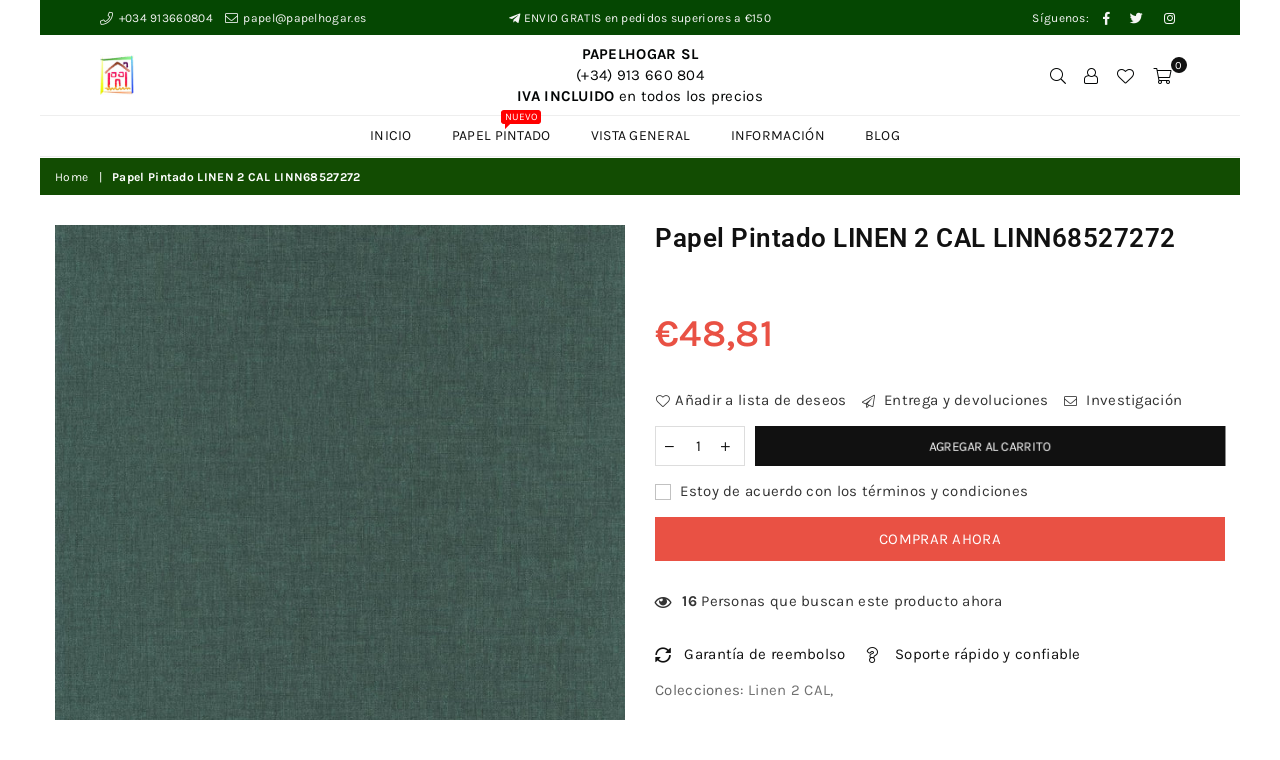

--- FILE ---
content_type: text/html; charset=utf-8
request_url: https://papelhogar.com/products/papel-pintado-linen-2-cal-linn68527272-caselio
body_size: 43701
content:
<!doctype html>
<html class="no-js" lang="es" >
<head><meta charset="utf-8">
  	<meta http-equiv="X-UA-Compatible" content="IE=edge,chrome=1">
    <meta name="viewport" content="width=device-width, initial-scale=1.0, maximum-scale=1.0, user-scalable=no">
    <meta name="theme-color" content="#111">
    <meta name="format-detection" content="telephone=no">
    <link rel="canonical" href="https://papelhogar.com/products/papel-pintado-linen-2-cal-linn68527272-caselio">
  	<link rel="dns-prefetch" href="https://papelhogar.com" crossorigin>
    <link rel="dns-prefetch" href="https://papel-en-prueba.myshopify.com" crossorigin>
    <link rel="dns-prefetch" href="https://cdn.shopify.com" crossorigin>
    <link rel="dns-prefetch" href="https://fonts.shopifycdn.com" crossorigin>
    <link rel="dns-prefetch" href="https://fonts.googleapis.com" crossorigin>
  	<link rel="preconnect" href="https//fonts.shopifycdn.com/" crossorigin>
    <link rel="preconnect" href="https//cdn.shopify.com" crossorigin>
  	<link rel="preconnect" href="https://monorail-edge.shopifysvc.com">
  	<link rel="preconnect" href="https//ajax.googleapis.com">
  
  	
  		<link rel="preload" as="style" href="//papelhogar.com/cdn/shop/t/14/assets/theme.css?v=104667882260441233281703410661">
  	
  
  	<link rel="preload" href="//papelhogar.com/cdn/shop/t/14/assets/jquery.min.js?v=12812186871012413701619888118" as="script">
  	<link rel="preload" href="//papelhogar.com/cdn/shop/t/14/assets/vendor.min.js?v=79539066404598467141619888132" as="script"><link rel="shortcut icon" href="//papelhogar.com/cdn/shop/files/favicon_32x32.png?v=1613601421" type="image/png"><title>Papel Pintado Linen 2 Cal Linn68527272 Caselio
&ndash; Papelhogar</title><meta name="description" content="¿Necesita atención personalizada? Llámenos al 913660804 sin compromiso. Colección: LINEN 2 CALProveedor: CASELIOCódigo Ref: LINN68527272Nombre Modelo: LINEN UNILargo 10,05metrosAncho 50cmPeso: 1,17KgEstilo: unidoColor principal: verdeColor de fondo: verdeCombinación de colores: verde esmeraldaComposición: 20-40% celulo"><!-- /snippets/social-meta-tags.liquid -->
     <meta name="keywords" content="Papelhogar, papelhogar.com" />
<meta name="author" content="AdornThemes">




<meta property="og:site_name" content="Papelhogar">
<meta property="og:url" content="https://papelhogar.com/products/papel-pintado-linen-2-cal-linn68527272-caselio">
<meta property="og:title" content="Papel Pintado LINEN 2 CAL LINN68527272">
<meta property="og:type" content="product">
<meta property="og:description" content="¿Necesita atención personalizada? Llámenos al 913660804 sin compromiso. Colección: LINEN 2 CALProveedor: CASELIOCódigo Ref: LINN68527272Nombre Modelo: LINEN UNILargo 10,05metrosAncho 50cmPeso: 1,17KgEstilo: unidoColor principal: verdeColor de fondo: verdeCombinación de colores: verde esmeraldaComposición: 20-40% celulo">

  <meta property="og:price:amount" content="48,81">
  <meta property="og:price:currency" content="EUR">

<meta property="og:image" content="http://papelhogar.com/cdn/shop/files/TEytRXOrDx_0cc54994-2f40-40c6-b8a2-964a632c5ec4_1200x1200.jpg?v=1745146791">
<meta property="og:image:secure_url" content="https://papelhogar.com/cdn/shop/files/TEytRXOrDx_0cc54994-2f40-40c6-b8a2-964a632c5ec4_1200x1200.jpg?v=1745146791">


  <meta name="twitter:site" content="@@papelhogar">

<meta name="twitter:card" content="summary_large_image">
<meta name="twitter:title" content="Papel Pintado LINEN 2 CAL LINN68527272">
<meta name="twitter:description" content="¿Necesita atención personalizada? Llámenos al 913660804 sin compromiso. Colección: LINEN 2 CALProveedor: CASELIOCódigo Ref: LINN68527272Nombre Modelo: LINEN UNILargo 10,05metrosAncho 50cmPeso: 1,17KgEstilo: unidoColor principal: verdeColor de fondo: verdeCombinación de colores: verde esmeraldaComposición: 20-40% celulo">

<link rel="preload" as="font" href="//papelhogar.com/cdn/fonts/karla/karla_n3.f7dc1a43fe7705188329bd9a5b672565b62caa55.woff2" type="font/woff2" crossorigin><link rel="preload" as="font" href="//papelhogar.com/cdn/fonts/karla/karla_n4.40497e07df527e6a50e58fb17ef1950c72f3e32c.woff2" type="font/woff2" crossorigin><link rel="preload" as="font" href="//papelhogar.com/cdn/fonts/karla/karla_n6.11d2ca9baa9358585c001bdea96cf4efec1c541a.woff2" type="font/woff2" crossorigin><link rel="preload" as="font" href="//papelhogar.com/cdn/fonts/karla/karla_n7.4358a847d4875593d69cfc3f8cc0b44c17b3ed03.woff2" type="font/woff2" crossorigin><link rel="preload" as="font" href="//papelhogar.com/cdn/fonts/roboto/roboto_n3.9ac06d5955eb603264929711f38e40623ddc14db.woff2" type="font/woff2" crossorigin><link rel="preload" as="font" href="//papelhogar.com/cdn/fonts/roboto/roboto_n4.2019d890f07b1852f56ce63ba45b2db45d852cba.woff2" type="font/woff2" crossorigin><link rel="preload" as="font" href="//papelhogar.com/cdn/fonts/roboto/roboto_n6.3d305d5382545b48404c304160aadee38c90ef9d.woff2" type="font/woff2" crossorigin><link rel="preload" as="font" href="//papelhogar.com/cdn/fonts/roboto/roboto_n7.f38007a10afbbde8976c4056bfe890710d51dec2.woff2" type="font/woff2" crossorigin><style type="text/css">*,::after,::before{box-sizing:border-box}article,aside,details,figcaption,figure,footer,header,hgroup,main,menu,nav,section,summary{display:block}body,button,input,select,textarea{font-family:arial;-webkit-font-smoothing:antialiased;-webkit-text-size-adjust:100%}a{background-color:transparent}a,a:after,a:before{transition:all .3s ease-in-out}b,strong{font-weight:700;}em{font-style:italic}small{font-size:80%}sub,sup{font-size:75%;line-height:0;position:relative;vertical-align:baseline}sup{top:-.5em}sub{bottom:-.25em}img{max-width:100%;border:0}button,input,optgroup,select,textarea{color:inherit;font:inherit;margin:0;outline:0}button[disabled],input[disabled]{cursor:default}.mb0{margin-bottom:0!important}.mb10{margin-bottom:10px!important}.mb20{margin-bottom:20px!important}[type=button]::-moz-focus-inner,[type=reset]::-moz-focus-inner,[type=submit]::-moz-focus-inner,button::-moz-focus-inner{border-style:none;padding:0}[type=button]:-moz-focusring,[type=reset]:-moz-focusring,[type=submit]:-moz-focusring,button:-moz-focusring{outline:1px dotted ButtonText}input[type=email],input[type=number],input[type=password],input[type=search]{-webkit-appearance:none;-moz-appearance:none}table{width:100%;border-collapse:collapse;border-spacing:0}td,th{padding:0}textarea{overflow:auto;-webkit-appearance:none;-moz-appearance:none}.uppercase{text-transform:uppercase}.lowercase{text-transform:lowercase}.capitalize{text-transform:capitalize}[tabindex='-1']:focus{outline:0}a,img{outline:0!important;border:0}[role=button],a,button,input,label,select,textarea{touch-action:manipulation}.flex{display:flex}.flex-item{flex:1}.clearfix::after{content:'';display:table;clear:both}.clear{clear:both}.icon__fallback-text,.visually-hidden{position:absolute!important;overflow:hidden;clip:rect(0 0 0 0);height:1px;width:1px;margin:-1px;padding:0;border:0}.visibility-hidden{visibility:hidden}.js-focus-hidden:focus{outline:0}.no-js:not(html){display:none}.no-js .no-js:not(html){display:block}.no-js .js{display:none}.skip-link:focus{clip:auto;width:auto;height:auto;margin:0;color:#111;background-color:#fff;padding:10px;opacity:1;z-index:10000;transition:none}blockquote{background:#f8f8f8;font-weight:600;font-size:15px;font-style:normal;text-align:center;padding:0 30px;margin:0}.rte blockquote{padding:25px;margin-bottom:20px}blockquote p+cite{margin-top:7.5px}blockquote cite{display:block;font-size:13px;font-style:inherit}code,pre{font-family:Consolas,monospace;font-size:1em}pre{overflow:auto}.rte:last-child{margin-bottom:0}.rte .h1,.rte .h2,.rte .h3,.rte .h4,.rte .h5,.rte .h6,.rte h1,.rte h2,.rte h3,.rte h4,.rte h5,.rte h6{margin-top:15px;margin-bottom:7.5px}.rte .h1:first-child,.rte .h2:first-child,.rte .h3:first-child,.rte .h4:first-child,.rte .h5:first-child,.rte .h6:first-child,.rte h1:first-child,.rte h2:first-child,.rte h3:first-child,.rte h4:first-child,.rte h5:first-child,.rte h6:first-child{margin-top:0}.rte li{margin-bottom:4px;list-style:inherit}.rte li:last-child{margin-bottom:0}.rte-setting{margin-bottom:11.11111px}.rte-setting:last-child{margin-bottom:0}p:last-child{margin-bottom:0}li{list-style:none}.fine-print{font-size:1.07692em;font-style:italic;margin:20px 0}.txt--minor{font-size:80%}.txt--emphasis{font-style:italic}.icon{display:inline-block;width:20px;height:20px;vertical-align:middle;fill:currentColor}.no-svg .icon{display:none}svg.icon:not(.icon--full-color) circle,svg.icon:not(.icon--full-color) ellipse,svg.icon:not(.icon--full-color) g,svg.icon:not(.icon--full-color) line,svg.icon:not(.icon--full-color) path,svg.icon:not(.icon--full-color) polygon,svg.icon:not(.icon--full-color) polyline,svg.icon:not(.icon--full-color) rect,symbol.icon:not(.icon--full-color) circle,symbol.icon:not(.icon--full-color) ellipse,symbol.icon:not(.icon--full-color) g,symbol.icon:not(.icon--full-color) line,symbol.icon:not(.icon--full-color) path,symbol.icon:not(.icon--full-color) polygon,symbol.icon:not(.icon--full-color) polyline,symbol.icon:not(.icon--full-color) rect{fill:inherit;stroke:inherit}.no-svg .icon__fallback-text{position:static!important;overflow:inherit;clip:none;height:auto;width:auto;margin:0}ol,ul{margin:0;padding:0}ol{list-style:decimal}.list--inline{padding:0;margin:0}.list--inline li{display:inline-block;margin-bottom:0;vertical-align:middle}.rte img{height:auto}.rte table{table-layout:fixed}.rte ol,.rte ul{margin:20px 0 30px 30px}.rte ol.list--inline,.rte ul.list--inline{margin-left:0}.rte ul{list-style:disc outside}.rte ul ul{list-style:circle outside}.rte ul ul ul{list-style:square outside}.rte a:not(.btn){padding-bottom:1px}.text-center .rte ol,.text-center .rte ul,.text-center.rte ol,.text-center.rte ul{margin-left:0;list-style-position:inside}.rte__table-wrapper{max-width:100%;overflow:auto;-webkit-overflow-scrolling:touch}svg:not(:root){overflow:hidden}.video-wrapper{position:relative;overflow:hidden;max-width:100%;padding-bottom:56.25%;height:0;height:auto}.video-wrapper iframe{position:absolute;top:0;left:0;width:100%;height:100%}form{margin:0}legend{border:0;padding:0}button{cursor:pointer}input[type=submit]{cursor:pointer}input[type=text]{-webkit-appearance:none;-moz-appearance:none}[type=checkbox]+label,[type=radio]+label{display:inline-block;margin-bottom:0}label[for]{cursor:pointer}textarea{min-height:100px}input[type=checkbox],input[type=radio]{margin:0 5px 0 0;vertical-align:middle}select::-ms-expand{display:none}.label--hidden{position:absolute;height:0;width:0;margin-bottom:0;overflow:hidden;clip:rect(1px,1px,1px,1px)}.ie9 .label--hidden{position:static;height:auto;width:auto;margin-bottom:2px;overflow:visible;clip:initial}.form-vertical input,.form-vertical select,.form-vertical textarea{display:block;width:100%}.form-vertical [type=checkbox],.form-vertical [type=radio]{display:inline-block;width:auto;margin-right:5px}.form-vertical .btn,.form-vertical [type=submit]{display:inline-block;width:auto}.grid--table{display:table;table-layout:fixed;width:100%}.grid--table>.grid__item{float:none;display:table-cell;vertical-align:middle}.is-transitioning{display:block!important;visibility:visible!important}.grid{list-style:none;margin:0 -15px;padding:0}.grid::after{content:'';display:table;clear:both}@media only screen and (max-width:1024px){.grid{margin:0 -7.5px}.grid__item{padding-left:7.5px;padding-right:7.5px}}.grid__item{float:left;padding-left:15px;padding-right:15px;width:100%}.grid__item[class*="--push"]{position:relative}.grid--rev{direction:rtl;text-align:left}.grid--rev>.grid__item{direction:ltr;text-align:left;float:right}.col-1,.one-whole{width:100%}.col-2,.five-tenths,.four-eighths,.one-half,.three-sixths,.two-quarters,.wd-50{width:50%}.col-3,.one-third,.two-sixths{width:33.33333%}.four-sixths,.two-thirds{width:66.66667%}.col-4,.one-quarter,.two-eighths{width:25%}.six-eighths,.three-quarters{width:75%}.col-5,.one-fifth,.two-tenths{width:20%}.four-tenths,.two-fifths,.wd-40{width:40%}.six-tenths,.three-fifths,.wd-60{width:60%}.eight-tenths,.four-fifths,.wd-80{width:80%}.one-sixth{width:16.66667%}.five-sixths{width:83.33333%}.one-seventh{width:14.28571%}.one-eighth{width:12.5%}.three-eighths{width:37.5%}.five-eighths{width:62.5%}.seven-eighths{width:87.5%}.one-nineth{width:11.11111%}.one-tenth{width:10%}.three-tenths,.wd-30{width:30%}.seven-tenths,.wd-70{width:70%}.nine-tenths,.wd-90{width:90%}.show{display:block!important}.hide{display:none!important}.text-left{text-align:left!important}.text-right{text-align:right!important}.text-center{text-align:center!important}@media only screen and (min-width:767px){.medium-up--one-whole{width:100%}.medium-up--five-tenths,.medium-up--four-eighths,.medium-up--one-half,.medium-up--three-sixths,.medium-up--two-quarters{width:50%}.medium-up--one-third,.medium-up--two-sixths{width:33.33333%}.medium-up--four-sixths,.medium-up--two-thirds{width:66.66667%}.medium-up--one-quarter,.medium-up--two-eighths{width:25%}.medium-up--six-eighths,.medium-up--three-quarters{width:75%}.medium-up--one-fifth,.medium-up--two-tenths{width:20%}.medium-up--four-tenths,.medium-up--two-fifths{width:40%}.medium-up--six-tenths,.medium-up--three-fifths{width:60%}.medium-up--eight-tenths,.medium-up--four-fifths{width:80%}.medium-up--one-sixth{width:16.66667%}.medium-up--five-sixths{width:83.33333%}.medium-up--one-seventh{width:14.28571%}.medium-up--one-eighth{width:12.5%}.medium-up--three-eighths{width:37.5%}.medium-up--five-eighths{width:62.5%}.medium-up--seven-eighths{width:87.5%}.medium-up--one-nineth{width:11.11111%}.medium-up--one-tenth{width:10%}.medium-up--three-tenths{width:30%}.medium-up--seven-tenths{width:70%}.medium-up--nine-tenths{width:90%}.grid--uniform .medium-up--five-tenths:nth-child(2n+1),.grid--uniform .medium-up--four-eighths:nth-child(2n+1),.grid--uniform .medium-up--one-eighth:nth-child(8n+1),.grid--uniform .medium-up--one-fifth:nth-child(5n+1),.grid--uniform .medium-up--one-half:nth-child(2n+1),.grid--uniform .medium-up--one-quarter:nth-child(4n+1),.grid--uniform .medium-up--one-seventh:nth-child(7n+1),.grid--uniform .medium-up--one-sixth:nth-child(6n+1),.grid--uniform .medium-up--one-third:nth-child(3n+1),.grid--uniform .medium-up--three-sixths:nth-child(2n+1),.grid--uniform .medium-up--two-eighths:nth-child(4n+1),.grid--uniform .medium-up--two-sixths:nth-child(3n+1){clear:both}.medium-up--show{display:block!important}.medium-up--hide{display:none!important}.medium-up--text-left{text-align:left!important}.medium-up--text-right{text-align:right!important}.medium-up--text-center{text-align:center!important}}@media only screen and (min-width:1025px){.large-up--one-whole{width:100%}.large-up--five-tenths,.large-up--four-eighths,.large-up--one-half,.large-up--three-sixths,.large-up--two-quarters{width:50%}.large-up--one-third,.large-up--two-sixths{width:33.33333%}.large-up--four-sixths,.large-up--two-thirds{width:66.66667%}.large-up--one-quarter,.large-up--two-eighths{width:25%}.large-up--six-eighths,.large-up--three-quarters{width:75%}.large-up--one-fifth,.large-up--two-tenths{width:20%}.large-up--four-tenths,.large-up--two-fifths{width:40%}.large-up--six-tenths,.large-up--three-fifths{width:60%}.large-up--eight-tenths,.large-up--four-fifths{width:80%}.large-up--one-sixth{width:16.66667%}.large-up--five-sixths{width:83.33333%}.large-up--one-seventh{width:14.28571%}.large-up--one-eighth{width:12.5%}.large-up--three-eighths{width:37.5%}.large-up--five-eighths{width:62.5%}.large-up--seven-eighths{width:87.5%}.large-up--one-nineth{width:11.11111%}.large-up--one-tenth{width:10%}.large-up--three-tenths{width:30%}.large-up--seven-tenths{width:70%}.large-up--nine-tenths{width:90%}.grid--uniform .large-up--five-tenths:nth-child(2n+1),.grid--uniform .large-up--four-eighths:nth-child(2n+1),.grid--uniform .large-up--one-eighth:nth-child(8n+1),.grid--uniform .large-up--one-fifth:nth-child(5n+1),.grid--uniform .large-up--one-half:nth-child(2n+1),.grid--uniform .large-up--one-quarter:nth-child(4n+1),.grid--uniform .large-up--one-seventh:nth-child(7n+1),.grid--uniform .large-up--one-sixth:nth-child(6n+1),.grid--uniform .large-up--one-third:nth-child(3n+1),.grid--uniform .large-up--three-sixths:nth-child(2n+1),.grid--uniform .large-up--two-eighths:nth-child(4n+1),.grid--uniform .large-up--two-sixths:nth-child(3n+1){clear:both}.large-up--show{display:block!important}.large-up--hide{display:none!important}.large-up--text-left{text-align:left!important}.large-up--text-right{text-align:right!important}.large-up--text-center{text-align:center!important}}@media only screen and (min-width:1280px){.widescreen--one-whole{width:100%}.widescreen--five-tenths,.widescreen--four-eighths,.widescreen--one-half,.widescreen--three-sixths,.widescreen--two-quarters{width:50%}.widescreen--one-third,.widescreen--two-sixths{width:33.33333%}.widescreen--four-sixths,.widescreen--two-thirds{width:66.66667%}.widescreen--one-quarter,.widescreen--two-eighths{width:25%}.widescreen--six-eighths,.widescreen--three-quarters{width:75%}.widescreen--one-fifth,.widescreen--two-tenths{width:20%}.widescreen--four-tenths,.widescreen--two-fifths{width:40%}.widescreen--six-tenths,.widescreen--three-fifths{width:60%}.widescreen--eight-tenths,.widescreen--four-fifths{width:80%}.widescreen--one-sixth{width:16.66667%}.widescreen--five-sixths{width:83.33333%}.widescreen--one-seventh{width:14.28571%}.widescreen--one-eighth{width:12.5%}.widescreen--three-eighths{width:37.5%}.widescreen--five-eighths{width:62.5%}.widescreen--seven-eighths{width:87.5%}.widescreen--one-nineth{width:11.11111%}.widescreen--one-tenth{width:10%}.widescreen--three-tenths{width:30%}.widescreen--seven-tenths{width:70%}.widescreen--nine-tenths{width:90%}.grid--uniform .widescreen--five-tenths:nth-child(2n+1),.grid--uniform .widescreen--four-eighths:nth-child(2n+1),.grid--uniform .widescreen--one-eighth:nth-child(8n+1),.grid--uniform .widescreen--one-fifth:nth-child(5n+1),.grid--uniform .widescreen--one-half:nth-child(2n+1),.grid--uniform .widescreen--one-quarter:nth-child(4n+1),.grid--uniform .widescreen--one-seventh:nth-child(7n+1),.grid--uniform .widescreen--one-sixth:nth-child(6n+1),.grid--uniform .widescreen--one-third:nth-child(3n+1),.grid--uniform .widescreen--three-sixths:nth-child(2n+1),.grid--uniform .widescreen--two-eighths:nth-child(4n+1),.grid--uniform .widescreen--two-sixths:nth-child(3n+1){clear:both}.widescreen--show{display:block!important}.widescreen--hide{display:none!important}.widescreen--text-left{text-align:left!important}.widescreen--text-right{text-align:right!important}.widescreen--text-center{text-align:center!important}}@media only screen and (min-width:1025px) and (max-width:1279px){.large--one-whole{width:100%}.large--five-tenths,.large--four-eighths,.large--one-half,.large--three-sixths,.large--two-quarters{width:50%}.large--one-third,.large--two-sixths{width:33.33333%}.large--four-sixths,.large--two-thirds{width:66.66667%}.large--one-quarter,.large--two-eighths{width:25%}.large--six-eighths,.large--three-quarters{width:75%}.large--one-fifth,.large--two-tenths{width:20%}.large--four-tenths,.large--two-fifths{width:40%}.large--six-tenths,.large--three-fifths{width:60%}.large--eight-tenths,.large--four-fifths{width:80%}.large--one-sixth{width:16.66667%}.large--five-sixths{width:83.33333%}.large--one-seventh{width:14.28571%}.large--one-eighth{width:12.5%}.large--three-eighths{width:37.5%}.large--five-eighths{width:62.5%}.large--seven-eighths{width:87.5%}.large--one-nineth{width:11.11111%}.large--one-tenth{width:10%}.large--three-tenths{width:30%}.large--seven-tenths{width:70%}.large--nine-tenths{width:90%}.grid--uniform .large--five-tenths:nth-child(2n+1),.grid--uniform .large--four-eighths:nth-child(2n+1),.grid--uniform .large--one-eighth:nth-child(8n+1),.grid--uniform .large--one-fifth:nth-child(5n+1),.grid--uniform .large--one-half:nth-child(2n+1),.grid--uniform .large--one-quarter:nth-child(4n+1),.grid--uniform .large--one-seventh:nth-child(7n+1),.grid--uniform .large--one-sixth:nth-child(6n+1),.grid--uniform .large--one-third:nth-child(3n+1),.grid--uniform .large--three-sixths:nth-child(2n+1),.grid--uniform .large--two-eighths:nth-child(4n+1),.grid--uniform .large--two-sixths:nth-child(3n+1){clear:both}.large--show{display:block!important}.large--hide{display:none!important}.large--text-left{text-align:left!important}.large--text-right{text-align:right!important}.large--text-center{text-align:center!important}}@media only screen and (min-width:767px) and (max-width:1024px){.medium--one-whole{width:100%}.medium--five-tenths,.medium--four-eighths,.medium--one-half,.medium--three-sixths,.medium--two-quarters{width:50%}.medium--one-third,.medium--two-sixths{width:33.33333%}.medium--four-sixths,.medium--two-thirds{width:66.66667%}.medium--one-quarter,.medium--two-eighths{width:25%}.medium--six-eighths,.medium--three-quarters{width:75%}.medium--one-fifth,.medium--two-tenths{width:20%}.medium--four-tenths,.medium--two-fifths{width:40%}.medium--six-tenths,.medium--three-fifths{width:60%}.medium--eight-tenths,.medium--four-fifths{width:80%}.medium--one-sixth{width:16.66667%}.medium--five-sixths{width:83.33333%}.medium--one-seventh{width:14.28571%}.medium--one-eighth{width:12.5%}.medium--three-eighths{width:37.5%}.medium--five-eighths{width:62.5%}.medium--seven-eighths{width:87.5%}.medium--one-nineth{width:11.11111%}.medium--one-tenth{width:10%}.medium--three-tenths{width:30%}.medium--seven-tenths{width:70%}.medium--nine-tenths{width:90%}.grid--uniform .medium--five-tenths:nth-child(2n+1),.grid--uniform .medium--four-eighths:nth-child(2n+1),.grid--uniform .medium--one-eighth:nth-child(8n+1),.grid--uniform .medium--one-fifth:nth-child(5n+1),.grid--uniform .medium--one-half:nth-child(2n+1),.grid--uniform .medium--one-quarter:nth-child(4n+1),.grid--uniform .medium--one-seventh:nth-child(7n+1),.grid--uniform .medium--one-sixth:nth-child(6n+1),.grid--uniform .medium--one-third:nth-child(3n+1),.grid--uniform .medium--three-sixths:nth-child(2n+1),.grid--uniform .medium--two-eighths:nth-child(4n+1),.grid--uniform .medium--two-sixths:nth-child(3n+1){clear:both}.medium--show{display:block!important}.medium--hide{display:none!important}.medium--text-left{text-align:left!important}.medium--text-right{text-align:right!important}.medium--text-center{text-align:center!important}}@media only screen and (max-width:766px){.grid{margin:0 -5px}.grid__item{padding-left:5px;padding-right:5px}.small--one-whole{width:100%}.small--five-tenths,.small--four-eighths,.small--one-half,.small--three-sixths,.small--two-quarters{width:50%}.small--one-third,.small--two-sixths{width:33.33333%}.small--four-sixths,.small--two-thirds{width:66.66667%}.small--one-quarter,.small--two-eighths{width:25%}.small--six-eighths,.small--three-quarters{width:75%}.small--one-fifth,.small--two-tenths{width:20%}.small--four-tenths,.small--two-fifths{width:40%}.small--six-tenths,.small--three-fifths{width:60%}.small--eight-tenths,.small--four-fifths{width:80%}.small--one-sixth{width:16.66667%}.small--five-sixths{width:83.33333%}.small--one-seventh{width:14.28571%}.small--one-eighth{width:12.5%}.small--three-eighths{width:37.5%}.small--five-eighths{width:62.5%}.small--seven-eighths{width:87.5%}.small--one-nineth{width:11.11111%}.small--one-tenth{width:10%}.small--three-tenths{width:30%}.small--seven-tenths{width:70%}.small--nine-tenths{width:90%}.grid--uniform .small--five-tenths:nth-child(2n+1),.grid--uniform .small--four-eighths:nth-child(2n+1),.grid--uniform .small--one-eighth:nth-child(8n+1),.grid--uniform .small--one-half:nth-child(2n+1),.grid--uniform .small--one-quarter:nth-child(4n+1),.grid--uniform .small--one-seventh:nth-child(7n+1),.grid--uniform .small--one-sixth:nth-child(6n+1),.grid--uniform .small--one-third:nth-child(3n+1),.grid--uniform .small--three-sixths:nth-child(2n+1),.grid--uniform .small--two-eighths:nth-child(4n+1),.grid--uniform .small--two-sixths:nth-child(3n+1),.grid--uniform.small--one-fifth:nth-child(5n+1){clear:both}.small--show{display:block!important}.small--hide{display:none!important}.small--text-left{text-align:left!important}.small--text-right{text-align:right!important}.small--text-center{text-align:center!important}}.grid-mr-0{margin:0}.grid-mr-1{margin:0 -.5px}.grid-mr-2{margin:0 -1px}.grid-mr-3{margin:0 -1.5px}.grid-mr-4{margin:0 -2px}.grid-mr-5{margin:0 -2.5px}.grid-mr-6{margin:0 -3px}.grid-mr-7{margin:0 -3.5px}.grid-mr-8{margin:0 -4px}.grid-mr-9{margin:0 -4.5px}.grid-mr-10{margin:0 -5px}.grid-mr-11{margin:0 -5.5px}.grid-mr-12{margin:0 -6px}.grid-mr-13{margin:0 -6.5px}.grid-mr-14{margin:0 -7px}.grid-mr-15{margin:0 -7.5px}.grid-mr-16{margin:0 -8px}.grid-mr-17{margin:0 -8.5px}.grid-mr-18{margin:0 -9px}.grid-mr-19{margin:0 -9.5px}.grid-mr-20{margin:0 -10px}.grid-mr-21{margin:0 -10.5px}.grid-mr-22{margin:0 -11px}.grid-mr-23{margin:0 -11.5px}.grid-mr-24{margin:0 -12px}.grid-mr-25{margin:0 -12.5px}.grid-mr-26{margin:0 -13px}.grid-mr-27{margin:0 -13.5px}.grid-mr-28{margin:0 -14px}.grid-mr-29{margin:0 -14.5px}.grid-mr-30{margin:0 -15px}.pd-1 .collection-grid-item{margin:0 .5px 1px}.pd-2 .collection-grid-item{margin:0 1px 2px}.pd-3 .collection-grid-item{margin:0 1.5px 3px}.pd-4 .collection-grid-item{margin:0 2px 4px}.pd-5 .collection-grid-item{margin:0 2.5px 5px}.pd-6 .collection-grid-item{margin:0 3px 6px}.pd-7 .collection-grid-item{margin:0 3.5px 7px}.pd-8 .collection-grid-item{margin:0 4px 8px}.pd-9 .collection-grid-item{margin:0 4.5px 9px}.pd-10 .collection-grid-item{margin:0 5px 10px}.pd-11 .collection-grid-item{margin:0 5.5px 11px}.pd-12 .collection-grid-item{margin:0 6px 12px}.pd-13 .collection-grid-item{margin:0 6.5px 13px}.pd-14 .collection-grid-item{margin:0 7px 14px}.pd-15 .collection-grid-item{margin:0 7.5px 15px}.pd-16 .collection-grid-item{margin:0 8px 16px}.pd-17 .collection-grid-item{margin:0 8.5px 17px}.pd-18 .collection-grid-item{margin:0 9px 18px}.pd-19 .collection-grid-item{margin:0 9.5px 19px}.pd-20 .collection-grid-item{margin:0 10px 20px}.pd-21 .collection-grid-item{margin:0 10.5px 21px}.pd-22 .collection-grid-item{margin:0 11px 22px}.pd-23 .collection-grid-item{margin:0 11.5px 23px}.pd-24 .collection-grid-item{margin:0 12px 24px}.pd-25 .collection-grid-item{margin:0 12.5px 25px}.pd-26 .collection-grid-item{margin:0 13px 26px}.pd-27 .collection-grid-item{margin:0 13.5px 27px}.pd-28 .collection-grid-item{margin:0 14px 28px}.pd-29 .collection-grid-item{margin:0 14.5px 29px}.pd-30 .collection-grid-item{margin:0 15px 30px}@media only screen and (max-width:766px){.pd-mb-1 .collection-grid-item{margin:0 .5px 1px}.pd-mb-2 .collection-grid-item{margin:0 1px 2px}.pd-mb-3 .collection-grid-item{margin:0 1.5px 3px}.pd-mb-4 .collection-grid-item{margin:0 2px 4px}.pd-mb-5 .collection-grid-item{margin:0 2.5px 5px}.pd-mb-6 .collection-grid-item{margin:0 3px 6px}.pd-mb-7 .collection-grid-item{margin:0 3.5px 7px}.pd-mb-8 .collection-grid-item{margin:0 4px 8px}.pd-mb-9 .collection-grid-item{margin:0 4.5px 9px}.pd-mb-10 .collection-grid-item{margin:0 5px 10px}.pd-mb-11 .collection-grid-item{margin:0 5.5px 11px}.pd-mb-12 .collection-grid-item{margin:0 6px 12px}.pd-mb-13 .collection-grid-item{margin:0 6.5px 13px}.pd-mb-14 .collection-grid-item{margin:0 7px 14px}.pd-mb-15 .collection-grid-item{margin:0 7.5px 15px}.pd-mb-16 .collection-grid-item{margin:0 8px 16px}.pd-mb-17 .collection-grid-item{margin:0 8.5px 17px}.pd-mb-18 .collection-grid-item{margin:0 9px 18px}.pd-mb-19 .collection-grid-item{margin:0 9.5px 19px}.pd-mb-20 .collection-grid-item{margin:0 10px 20px}.pd-mb-21 .collection-grid-item{margin:0 10.5px 21px}.pd-mb-22 .collection-grid-item{margin:0 11px 22px}.pd-mb-23 .collection-grid-item{margin:0 11.5px 23px}.pd-mb-24 .collection-grid-item{margin:0 12px 24px}.pd-mb-25 .collection-grid-item{margin:0 12.5px 25px}.pd-mb-26 .collection-grid-item{margin:0 13px 26px}.pd-mb-27 .collection-grid-item{margin:0 13.5px 27px}.pd-mb-28 .collection-grid-item{margin:0 14px 28px}.pd-mb-29 .collection-grid-item{margin:0 14.5px 29px}.pd-mb-30 .collection-grid-item{margin:0 15px 30px}}@font-face {font-family: Karla;font-weight: 400;font-style: normal;font-display: swap;src: url("//papelhogar.com/cdn/fonts/karla/karla_n4.40497e07df527e6a50e58fb17ef1950c72f3e32c.woff2") format("woff2"), url("//papelhogar.com/cdn/fonts/karla/karla_n4.e9f6f9de321061073c6bfe03c28976ba8ce6ee18.woff") format("woff");}@font-face {font-family: Karla;font-weight: 300;font-style: normal;font-display: swap;src: url("//papelhogar.com/cdn/fonts/karla/karla_n3.f7dc1a43fe7705188329bd9a5b672565b62caa55.woff2") format("woff2"), url("//papelhogar.com/cdn/fonts/karla/karla_n3.f54b0d52b91dc25f449929e75e47b6984ea8b078.woff") format("woff");}@font-face {font-family: Karla;font-weight: 600;font-style: normal;font-display: swap;src: url("//papelhogar.com/cdn/fonts/karla/karla_n6.11d2ca9baa9358585c001bdea96cf4efec1c541a.woff2") format("woff2"), url("//papelhogar.com/cdn/fonts/karla/karla_n6.f61bdbc760ad3ce235abbf92fc104026b8312806.woff") format("woff");}@font-face {font-family: Karla;font-weight: 700;font-style: normal;font-display: swap;src: url("//papelhogar.com/cdn/fonts/karla/karla_n7.4358a847d4875593d69cfc3f8cc0b44c17b3ed03.woff2") format("woff2"), url("//papelhogar.com/cdn/fonts/karla/karla_n7.96e322f6d76ce794f25fa29e55d6997c3fb656b6.woff") format("woff");}@font-face {font-family: Roboto;font-weight: 400;font-style: normal;font-display: swap;src: url("//papelhogar.com/cdn/fonts/roboto/roboto_n4.2019d890f07b1852f56ce63ba45b2db45d852cba.woff2") format("woff2"), url("//papelhogar.com/cdn/fonts/roboto/roboto_n4.238690e0007583582327135619c5f7971652fa9d.woff") format("woff");}@font-face {font-family: Roboto;font-weight: 300;font-style: normal;font-display: swap;src: url("//papelhogar.com/cdn/fonts/roboto/roboto_n3.9ac06d5955eb603264929711f38e40623ddc14db.woff2") format("woff2"), url("//papelhogar.com/cdn/fonts/roboto/roboto_n3.797df4bf78042ba6106158fcf6a8d0e116fbfdae.woff") format("woff");}@font-face {font-family: Roboto;font-weight: 600;font-style: normal;font-display: swap;src: url("//papelhogar.com/cdn/fonts/roboto/roboto_n6.3d305d5382545b48404c304160aadee38c90ef9d.woff2") format("woff2"), url("//papelhogar.com/cdn/fonts/roboto/roboto_n6.bb37be020157f87e181e5489d5e9137ad60c47a2.woff") format("woff");}@font-face {font-family: Roboto;font-weight: 700;font-style: normal;font-display: swap;src: url("//papelhogar.com/cdn/fonts/roboto/roboto_n7.f38007a10afbbde8976c4056bfe890710d51dec2.woff2") format("woff2"), url("//papelhogar.com/cdn/fonts/roboto/roboto_n7.94bfdd3e80c7be00e128703d245c207769d763f9.woff") format("woff");}</style>  <link rel="stylesheet" href="//papelhogar.com/cdn/shop/t/14/assets/theme.css?v=104667882260441233281703410661" type="text/css" media="all">      <script src="//papelhogar.com/cdn/shop/t/14/assets/jquery.min.js?v=12812186871012413701619888118"defer="defer"></script><script>var theme = {strings:{addToCart:"Agregar al carrito",soldOut:"Agotado",unavailable:"No disponible",showMore:"Ver más",showLess:"Mostrar menos"},mlcurrency:false,moneyFormat:"€{{amount_with_comma_separator}}",currencyFormat:"money_format",shopCurrency:"EUR",autoCurrencies:false,money_currency_format:"€{{amount_with_comma_separator}} EUR",money_format:"€{{amount_with_comma_separator}}",ajax_cart:true,fixedHeader:false,animation:false,animationMobile:true,searchresult:"Ver todos los resultados",wlAvailable:"Disponible en lista de deseos",rtl:false,days:"Días",hours:"Hrs",minuts:"Min",seconds:"Seg",};document.documentElement.className = document.documentElement.className.replace('no-js', 'js');var Metatheme = "true",thm = 'Avone', shpeml = 'papel@papelhogar.com', dmn = window.location.hostname;</script><script src="//papelhogar.com/cdn/shop/t/14/assets/vendor.min.js?v=79539066404598467141619888132" defer="defer"></script>
<script>window.performance && window.performance.mark && window.performance.mark('shopify.content_for_header.start');</script><meta id="shopify-digital-wallet" name="shopify-digital-wallet" content="/25721634852/digital_wallets/dialog">
<meta name="shopify-checkout-api-token" content="d20d39536ca0ff6518462f724bcd529a">
<meta id="in-context-paypal-metadata" data-shop-id="25721634852" data-venmo-supported="false" data-environment="production" data-locale="es_ES" data-paypal-v4="true" data-currency="EUR">
<link rel="alternate" type="application/json+oembed" href="https://papelhogar.com/products/papel-pintado-linen-2-cal-linn68527272-caselio.oembed">
<script async="async" data-src="/checkouts/internal/preloads.js?locale=es-ES"></script>
<script id="shopify-features" type="application/json">{"accessToken":"d20d39536ca0ff6518462f724bcd529a","betas":["rich-media-storefront-analytics"],"domain":"papelhogar.com","predictiveSearch":true,"shopId":25721634852,"locale":"es"}</script>
<script>var Shopify = Shopify || {};
Shopify.shop = "papel-en-prueba.myshopify.com";
Shopify.locale = "es";
Shopify.currency = {"active":"EUR","rate":"1.0"};
Shopify.country = "ES";
Shopify.theme = {"name":"Avone-6-masonry010521","id":120233951268,"schema_name":null,"schema_version":null,"theme_store_id":null,"role":"main"};
Shopify.theme.handle = "null";
Shopify.theme.style = {"id":null,"handle":null};
Shopify.cdnHost = "papelhogar.com/cdn";
Shopify.routes = Shopify.routes || {};
Shopify.routes.root = "/";</script>
<script type="module">!function(o){(o.Shopify=o.Shopify||{}).modules=!0}(window);</script>
<script>!function(o){function n(){var o=[];function n(){o.push(Array.prototype.slice.apply(arguments))}return n.q=o,n}var t=o.Shopify=o.Shopify||{};t.loadFeatures=n(),t.autoloadFeatures=n()}(window);</script>
<script id="shop-js-analytics" type="application/json">{"pageType":"product"}</script>
<script defer="defer" async type="module" src="//papelhogar.com/cdn/shopifycloud/shop-js/modules/v2/client.init-shop-cart-sync_2Gr3Q33f.es.esm.js"></script>
<script defer="defer" async type="module" src="//papelhogar.com/cdn/shopifycloud/shop-js/modules/v2/chunk.common_noJfOIa7.esm.js"></script>
<script defer="defer" async type="module" src="//papelhogar.com/cdn/shopifycloud/shop-js/modules/v2/chunk.modal_Deo2FJQo.esm.js"></script>
<script type="module">
  await import("//papelhogar.com/cdn/shopifycloud/shop-js/modules/v2/client.init-shop-cart-sync_2Gr3Q33f.es.esm.js");
await import("//papelhogar.com/cdn/shopifycloud/shop-js/modules/v2/chunk.common_noJfOIa7.esm.js");
await import("//papelhogar.com/cdn/shopifycloud/shop-js/modules/v2/chunk.modal_Deo2FJQo.esm.js");

  window.Shopify.SignInWithShop?.initShopCartSync?.({"fedCMEnabled":true,"windoidEnabled":true});

</script>
<script>(function() {
  var isLoaded = false;
  function asyncLoad() {
    if (isLoaded) return;
    isLoaded = true;
    var urls = ["https:\/\/sdks.automizely.com\/conversions\/v1\/conversions.js?app_connection_id=e3cc255998164a8f9a6b2bbb10e10134\u0026mapped_org_id=81a1c9fb1ca8e6a870e18c90b595543e_v1\u0026shop=papel-en-prueba.myshopify.com"];
    for (var i = 0; i < urls.length; i++) {
      var s = document.createElement('script');
      s.type = 'text/javascript';
      s.async = true;
      s.src = urls[i];
      var x = document.getElementsByTagName('script')[0];
      x.parentNode.insertBefore(s, x);
    }
  };
  document.addEventListener('StartAsyncLoading', function(event){asyncLoad();});if(window.attachEvent) {
    window.attachEvent('onload', function(){});
  } else {
    window.addEventListener('load', function(){}, false);
  }
})();</script>
<script id="__st">var __st={"a":25721634852,"offset":3600,"reqid":"75acc866-4d98-4368-9289-b1874a457770-1769407457","pageurl":"papelhogar.com\/products\/papel-pintado-linen-2-cal-linn68527272-caselio","u":"c6b1ef350315","p":"product","rtyp":"product","rid":10160701866330};</script>
<script>window.ShopifyPaypalV4VisibilityTracking = true;</script>
<script id="captcha-bootstrap">!function(){'use strict';const t='contact',e='account',n='new_comment',o=[[t,t],['blogs',n],['comments',n],[t,'customer']],c=[[e,'customer_login'],[e,'guest_login'],[e,'recover_customer_password'],[e,'create_customer']],r=t=>t.map((([t,e])=>`form[action*='/${t}']:not([data-nocaptcha='true']) input[name='form_type'][value='${e}']`)).join(','),a=t=>()=>t?[...document.querySelectorAll(t)].map((t=>t.form)):[];function s(){const t=[...o],e=r(t);return a(e)}const i='password',u='form_key',d=['recaptcha-v3-token','g-recaptcha-response','h-captcha-response',i],f=()=>{try{return window.sessionStorage}catch{return}},m='__shopify_v',_=t=>t.elements[u];function p(t,e,n=!1){try{const o=window.sessionStorage,c=JSON.parse(o.getItem(e)),{data:r}=function(t){const{data:e,action:n}=t;return t[m]||n?{data:e,action:n}:{data:t,action:n}}(c);for(const[e,n]of Object.entries(r))t.elements[e]&&(t.elements[e].value=n);n&&o.removeItem(e)}catch(o){console.error('form repopulation failed',{error:o})}}const l='form_type',E='cptcha';function T(t){t.dataset[E]=!0}const w=window,h=w.document,L='Shopify',v='ce_forms',y='captcha';let A=!1;((t,e)=>{const n=(g='f06e6c50-85a8-45c8-87d0-21a2b65856fe',I='https://cdn.shopify.com/shopifycloud/storefront-forms-hcaptcha/ce_storefront_forms_captcha_hcaptcha.v1.5.2.iife.js',D={infoText:'Protegido por hCaptcha',privacyText:'Privacidad',termsText:'Términos'},(t,e,n)=>{const o=w[L][v],c=o.bindForm;if(c)return c(t,g,e,D).then(n);var r;o.q.push([[t,g,e,D],n]),r=I,A||(h.body.append(Object.assign(h.createElement('script'),{id:'captcha-provider',async:!0,src:r})),A=!0)});var g,I,D;w[L]=w[L]||{},w[L][v]=w[L][v]||{},w[L][v].q=[],w[L][y]=w[L][y]||{},w[L][y].protect=function(t,e){n(t,void 0,e),T(t)},Object.freeze(w[L][y]),function(t,e,n,w,h,L){const[v,y,A,g]=function(t,e,n){const i=e?o:[],u=t?c:[],d=[...i,...u],f=r(d),m=r(i),_=r(d.filter((([t,e])=>n.includes(e))));return[a(f),a(m),a(_),s()]}(w,h,L),I=t=>{const e=t.target;return e instanceof HTMLFormElement?e:e&&e.form},D=t=>v().includes(t);t.addEventListener('submit',(t=>{const e=I(t);if(!e)return;const n=D(e)&&!e.dataset.hcaptchaBound&&!e.dataset.recaptchaBound,o=_(e),c=g().includes(e)&&(!o||!o.value);(n||c)&&t.preventDefault(),c&&!n&&(function(t){try{if(!f())return;!function(t){const e=f();if(!e)return;const n=_(t);if(!n)return;const o=n.value;o&&e.removeItem(o)}(t);const e=Array.from(Array(32),(()=>Math.random().toString(36)[2])).join('');!function(t,e){_(t)||t.append(Object.assign(document.createElement('input'),{type:'hidden',name:u})),t.elements[u].value=e}(t,e),function(t,e){const n=f();if(!n)return;const o=[...t.querySelectorAll(`input[type='${i}']`)].map((({name:t})=>t)),c=[...d,...o],r={};for(const[a,s]of new FormData(t).entries())c.includes(a)||(r[a]=s);n.setItem(e,JSON.stringify({[m]:1,action:t.action,data:r}))}(t,e)}catch(e){console.error('failed to persist form',e)}}(e),e.submit())}));const S=(t,e)=>{t&&!t.dataset[E]&&(n(t,e.some((e=>e===t))),T(t))};for(const o of['focusin','change'])t.addEventListener(o,(t=>{const e=I(t);D(e)&&S(e,y())}));const B=e.get('form_key'),M=e.get(l),P=B&&M;t.addEventListener('StartAsyncLoading',(()=>{const t=y();if(P)for(const e of t)e.elements[l].value===M&&p(e,B);[...new Set([...A(),...v().filter((t=>'true'===t.dataset.shopifyCaptcha))])].forEach((e=>S(e,t)))}))}(h,new URLSearchParams(w.location.search),n,t,e,['guest_login'])})(!0,!0)}();</script>
<script integrity="sha256-4kQ18oKyAcykRKYeNunJcIwy7WH5gtpwJnB7kiuLZ1E=" data-source-attribution="shopify.loadfeatures" defer="defer" data-src="//papelhogar.com/cdn/shopifycloud/storefront/assets/storefront/load_feature-a0a9edcb.js" crossorigin="anonymous"></script>
<script data-source-attribution="shopify.dynamic_checkout.dynamic.init">var Shopify=Shopify||{};Shopify.PaymentButton=Shopify.PaymentButton||{isStorefrontPortableWallets:!0,init:function(){window.Shopify.PaymentButton.init=function(){};var t=document.createElement("script");t.src="https://papelhogar.com/cdn/shopifycloud/portable-wallets/latest/portable-wallets.es.js",t.type="module",document.head.appendChild(t)}};
</script>
<script data-source-attribution="shopify.dynamic_checkout.buyer_consent">
  function portableWalletsHideBuyerConsent(e){var t=document.getElementById("shopify-buyer-consent"),n=document.getElementById("shopify-subscription-policy-button");t&&n&&(t.classList.add("hidden"),t.setAttribute("aria-hidden","true"),n.removeEventListener("click",e))}function portableWalletsShowBuyerConsent(e){var t=document.getElementById("shopify-buyer-consent"),n=document.getElementById("shopify-subscription-policy-button");t&&n&&(t.classList.remove("hidden"),t.removeAttribute("aria-hidden"),n.addEventListener("click",e))}window.Shopify?.PaymentButton&&(window.Shopify.PaymentButton.hideBuyerConsent=portableWalletsHideBuyerConsent,window.Shopify.PaymentButton.showBuyerConsent=portableWalletsShowBuyerConsent);
</script>
<script>
  function portableWalletsCleanup(e){e&&e.src&&console.error("Failed to load portable wallets script "+e.src);var t=document.querySelectorAll("shopify-accelerated-checkout .shopify-payment-button__skeleton, shopify-accelerated-checkout-cart .wallet-cart-button__skeleton"),e=document.getElementById("shopify-buyer-consent");for(let e=0;e<t.length;e++)t[e].remove();e&&e.remove()}function portableWalletsNotLoadedAsModule(e){e instanceof ErrorEvent&&"string"==typeof e.message&&e.message.includes("import.meta")&&"string"==typeof e.filename&&e.filename.includes("portable-wallets")&&(window.removeEventListener("error",portableWalletsNotLoadedAsModule),window.Shopify.PaymentButton.failedToLoad=e,"loading"===document.readyState?document.addEventListener("StartAsyncLoading",window.Shopify.PaymentButton.init):window.Shopify.PaymentButton.init())}window.addEventListener("error",portableWalletsNotLoadedAsModule);
</script>

<script type="module" src="https://papelhogar.com/cdn/shopifycloud/portable-wallets/latest/portable-wallets.es.js" onError="portableWalletsCleanup(this)" crossorigin="anonymous"></script>
<script nomodule>
  document.addEventListener("StartAsyncLoading", portableWalletsCleanup);
</script>

<script id='scb4127' type='text/javascript' async='' src='https://papelhogar.com/cdn/shopifycloud/privacy-banner/storefront-banner.js'></script><link id="shopify-accelerated-checkout-styles" rel="stylesheet" media="screen" href="https://papelhogar.com/cdn/shopifycloud/portable-wallets/latest/accelerated-checkout-backwards-compat.css" crossorigin="anonymous">
<style id="shopify-accelerated-checkout-cart">
        #shopify-buyer-consent {
  margin-top: 1em;
  display: inline-block;
  width: 100%;
}

#shopify-buyer-consent.hidden {
  display: none;
}

#shopify-subscription-policy-button {
  background: none;
  border: none;
  padding: 0;
  text-decoration: underline;
  font-size: inherit;
  cursor: pointer;
}

#shopify-subscription-policy-button::before {
  box-shadow: none;
}

      </style>

<script>window.performance && window.performance.mark && window.performance.mark('shopify.content_for_header.end');</script><link href="//papelhogar.com/cdn/shop/t/14/assets/zenithify.si.css?v=111603181540343972631628070313" rel="stylesheet" type="text/css" media="all" />
<script>
  var siAutoLoad = false;
</script>

<script>
    var siCheckAjax = true;
    var siLoaded = false;
    siAutoLoad = true;
    

     function findByText(rootElement){
        var text = '€';
        var filter = {
            acceptNode: function(node){
                if(node.nodeType === document.TEXT_NODE && node.nodeValue.includes(text)){
                     return NodeFilter.FILTER_ACCEPT;
                }
                return NodeFilter.FILTER_REJECT;
            }
        }
        var nodes = [];
        var walker = document.createTreeWalker(rootElement, NodeFilter.SHOW_TEXT, filter, false);
        while(walker.nextNode()){
           nodes.push(walker.currentNode.parentNode);
        }
        return nodes;
    }
  
  function loadSIAuto(){
          var nodes = findByText(document.body);
          var productHandles = {};
          for(var i = 0; i < nodes.length; i++){ 

            $(nodes[i]).addClass("si-auto");
            $("span del,span s,p del,p s").removeClass("si-auto");
            
            if($("s").parent('div').length){
              $("s").removeClass("si-auto");
              $("s").parent('div').addClass("si-auto");
            }

            if($(nodes[i]).parents('p').length){
              $(nodes[i]).removeClass("si-auto");
              $(nodes[i]).parents('p').addClass('si-auto');
            }

            if($(nodes[i]).parents('a').length){
              $(nodes[i]).parents('a').addClass('si-collection');
            }

            if($(nodes[i]).parents('dl').length){
              $(nodes[i]).removeClass("si-auto");
              $(nodes[i]).parents('dl').addClass('si-auto');
            }

            if($(nodes[i]).parent('form').length){
              $(nodes[i]).removeClass("si-auto");
              $(nodes[i]).after('<div class="si-auto"></div>');
            }
            // ul -> price
            if($(nodes[i]).parents('ul').length){
              $(nodes[i]).removeClass("si-auto");
              $(nodes[i]).parents('ul').prepend('<div class="si-auto"></div>');
            }
            
            if($(nodes[i]).is('span') || $(nodes[i]).is('small') || $(nodes[i]).is('del') || $(nodes[i]).is('s')){
              if($(nodes[i]).parents('span').length){
                $(nodes[i]).removeClass("si-auto");
                $(nodes[i]).parent('span').addClass('si-auto');
                if($("p.si-auto .si-auto").lenght){
                  $("p.si-auto .si-auto").removeClass('si-auto');
                }
                
              }
              else if($(nodes[i]).parent('div').length){
                $(nodes[i]).parent('div').addClass('si-auto');
              }
            }

            if($(nodes[i]).parents('a').length > 0){
              var product = $(nodes[i]).parents('a');
              var splits = product.attr('href').split('/');
              var productHandle = splits[splits.length - 1].split(/[?#]/)[0];
              if (productHandles.hasOwnProperty(productHandle)) {
                  var handles = productHandles[productHandle];

                  if (!(handles instanceof Array)) {
                      handles = [handles];
                      productHandles[productHandle] = handles;
                  }
                  handles.push(product);
              } else {
                  productHandles[decodeURI(productHandle)] = product;
              }

            }
          } 
  }

</script>
<script src="//papelhogar.com/cdn/shop/t/14/assets/zenithify.si.js?v=11496823377117825611692462623" type="text/javascript"></script>



    
    
    
    
    
    
    
    
    
    <script>
      if (typeof ZENITHIFY === 'undefined') ZENITHIFY = {};
      if (typeof ZENITHIFY.SI === 'undefined') ZENITHIFY.SI = {};

      ZENITHIFY.SI.product = {
        "id": 10160701866330,
        "price": 4881,
        "compare_at_price": 4881,
        "handle": "papel-pintado-linen-2-cal-linn68527272-caselio",
        "tags": ["CASELIO","FONDO VERDE","LINEN 2 CAL","Papel Pintado","VERDE ESMERALDA"],
        "published_at": "2025-04-20 12:59:49 +0200",
        "variants": [
          
            {
              "id": 51036950233434,
              "price": 4881,
              "compare_at_price": 4881,
              "inventory_quantity": 0
            }
          
          
        ],
        "collections": [164414193700]
      }
    </script>

    <script>
      setTimeout(
        function(){ 
          var nodes = findByText(document.body);
          var productHandles = {};
          for(var i = 0; i < nodes.length; i++){ 

            $(nodes[i]).removeClass("si-auto").addClass("si-auto");

            $("span del,span s,p del,p s").removeClass("si-auto");
            
            if($("s").parent('div').length){
              $("s").removeClass("si-auto");
              $("s").parent('div').addClass("si-auto");
            }

            if($(nodes[i]).parents('p').length){
              $(nodes[i]).parents('p').addClass('si-auto');
              $(nodes[i]).removeClass("si-auto");
            }

            if($(nodes[i]).parents('a').length){
              $(nodes[i]).parents('a').addClass('si-collection');
            }

            if($(nodes[i]).parents('dl').length){
              $(nodes[i]).parents('dl').addClass('si-auto');
              $(nodes[i]).removeClass("si-auto");
            }

            if($(nodes[i]).parents('a').length > 0){
              var product = $(nodes[i]).parents('a');
              var splits = product.attr('href').split('/');
              var productHandle = splits[splits.length - 1].split(/[?#]/)[0];
              if (productHandles.hasOwnProperty(productHandle)) {
                  var handles = productHandles[productHandle];

                  if (!(handles instanceof Array)) {
                      handles = [handles];
                      productHandles[productHandle] = handles;
                  }
                  handles.push(product);
              } else {
                  productHandles[decodeURI(productHandle)] = product;
              }

            }
          }
          
          window.dispatchEvent(new Event('resize'));
          
      
        }, 3000
      );
  
</script>



  <!-- Google tag (gtag.js) -->
<script async src="https://www.googletagmanager.com/gtag/js?id=G-5LRE5H808Z"></script>
<script>
 window.dataLayer = window.dataLayer || [];
 function gtag(){dataLayer.push(arguments);}
 gtag('js', new Date());
 gtag('config', 'Tag_ID');
</script>
<link href="https://monorail-edge.shopifysvc.com" rel="dns-prefetch">
<script>(function(){if ("sendBeacon" in navigator && "performance" in window) {try {var session_token_from_headers = performance.getEntriesByType('navigation')[0].serverTiming.find(x => x.name == '_s').description;} catch {var session_token_from_headers = undefined;}var session_cookie_matches = document.cookie.match(/_shopify_s=([^;]*)/);var session_token_from_cookie = session_cookie_matches && session_cookie_matches.length === 2 ? session_cookie_matches[1] : "";var session_token = session_token_from_headers || session_token_from_cookie || "";function handle_abandonment_event(e) {var entries = performance.getEntries().filter(function(entry) {return /monorail-edge.shopifysvc.com/.test(entry.name);});if (!window.abandonment_tracked && entries.length === 0) {window.abandonment_tracked = true;var currentMs = Date.now();var navigation_start = performance.timing.navigationStart;var payload = {shop_id: 25721634852,url: window.location.href,navigation_start,duration: currentMs - navigation_start,session_token,page_type: "product"};window.navigator.sendBeacon("https://monorail-edge.shopifysvc.com/v1/produce", JSON.stringify({schema_id: "online_store_buyer_site_abandonment/1.1",payload: payload,metadata: {event_created_at_ms: currentMs,event_sent_at_ms: currentMs}}));}}window.addEventListener('pagehide', handle_abandonment_event);}}());</script>
<script id="web-pixels-manager-setup">(function e(e,d,r,n,o){if(void 0===o&&(o={}),!Boolean(null===(a=null===(i=window.Shopify)||void 0===i?void 0:i.analytics)||void 0===a?void 0:a.replayQueue)){var i,a;window.Shopify=window.Shopify||{};var t=window.Shopify;t.analytics=t.analytics||{};var s=t.analytics;s.replayQueue=[],s.publish=function(e,d,r){return s.replayQueue.push([e,d,r]),!0};try{self.performance.mark("wpm:start")}catch(e){}var l=function(){var e={modern:/Edge?\/(1{2}[4-9]|1[2-9]\d|[2-9]\d{2}|\d{4,})\.\d+(\.\d+|)|Firefox\/(1{2}[4-9]|1[2-9]\d|[2-9]\d{2}|\d{4,})\.\d+(\.\d+|)|Chrom(ium|e)\/(9{2}|\d{3,})\.\d+(\.\d+|)|(Maci|X1{2}).+ Version\/(15\.\d+|(1[6-9]|[2-9]\d|\d{3,})\.\d+)([,.]\d+|)( \(\w+\)|)( Mobile\/\w+|) Safari\/|Chrome.+OPR\/(9{2}|\d{3,})\.\d+\.\d+|(CPU[ +]OS|iPhone[ +]OS|CPU[ +]iPhone|CPU IPhone OS|CPU iPad OS)[ +]+(15[._]\d+|(1[6-9]|[2-9]\d|\d{3,})[._]\d+)([._]\d+|)|Android:?[ /-](13[3-9]|1[4-9]\d|[2-9]\d{2}|\d{4,})(\.\d+|)(\.\d+|)|Android.+Firefox\/(13[5-9]|1[4-9]\d|[2-9]\d{2}|\d{4,})\.\d+(\.\d+|)|Android.+Chrom(ium|e)\/(13[3-9]|1[4-9]\d|[2-9]\d{2}|\d{4,})\.\d+(\.\d+|)|SamsungBrowser\/([2-9]\d|\d{3,})\.\d+/,legacy:/Edge?\/(1[6-9]|[2-9]\d|\d{3,})\.\d+(\.\d+|)|Firefox\/(5[4-9]|[6-9]\d|\d{3,})\.\d+(\.\d+|)|Chrom(ium|e)\/(5[1-9]|[6-9]\d|\d{3,})\.\d+(\.\d+|)([\d.]+$|.*Safari\/(?![\d.]+ Edge\/[\d.]+$))|(Maci|X1{2}).+ Version\/(10\.\d+|(1[1-9]|[2-9]\d|\d{3,})\.\d+)([,.]\d+|)( \(\w+\)|)( Mobile\/\w+|) Safari\/|Chrome.+OPR\/(3[89]|[4-9]\d|\d{3,})\.\d+\.\d+|(CPU[ +]OS|iPhone[ +]OS|CPU[ +]iPhone|CPU IPhone OS|CPU iPad OS)[ +]+(10[._]\d+|(1[1-9]|[2-9]\d|\d{3,})[._]\d+)([._]\d+|)|Android:?[ /-](13[3-9]|1[4-9]\d|[2-9]\d{2}|\d{4,})(\.\d+|)(\.\d+|)|Mobile Safari.+OPR\/([89]\d|\d{3,})\.\d+\.\d+|Android.+Firefox\/(13[5-9]|1[4-9]\d|[2-9]\d{2}|\d{4,})\.\d+(\.\d+|)|Android.+Chrom(ium|e)\/(13[3-9]|1[4-9]\d|[2-9]\d{2}|\d{4,})\.\d+(\.\d+|)|Android.+(UC? ?Browser|UCWEB|U3)[ /]?(15\.([5-9]|\d{2,})|(1[6-9]|[2-9]\d|\d{3,})\.\d+)\.\d+|SamsungBrowser\/(5\.\d+|([6-9]|\d{2,})\.\d+)|Android.+MQ{2}Browser\/(14(\.(9|\d{2,})|)|(1[5-9]|[2-9]\d|\d{3,})(\.\d+|))(\.\d+|)|K[Aa][Ii]OS\/(3\.\d+|([4-9]|\d{2,})\.\d+)(\.\d+|)/},d=e.modern,r=e.legacy,n=navigator.userAgent;return n.match(d)?"modern":n.match(r)?"legacy":"unknown"}(),u="modern"===l?"modern":"legacy",c=(null!=n?n:{modern:"",legacy:""})[u],f=function(e){return[e.baseUrl,"/wpm","/b",e.hashVersion,"modern"===e.buildTarget?"m":"l",".js"].join("")}({baseUrl:d,hashVersion:r,buildTarget:u}),m=function(e){var d=e.version,r=e.bundleTarget,n=e.surface,o=e.pageUrl,i=e.monorailEndpoint;return{emit:function(e){var a=e.status,t=e.errorMsg,s=(new Date).getTime(),l=JSON.stringify({metadata:{event_sent_at_ms:s},events:[{schema_id:"web_pixels_manager_load/3.1",payload:{version:d,bundle_target:r,page_url:o,status:a,surface:n,error_msg:t},metadata:{event_created_at_ms:s}}]});if(!i)return console&&console.warn&&console.warn("[Web Pixels Manager] No Monorail endpoint provided, skipping logging."),!1;try{return self.navigator.sendBeacon.bind(self.navigator)(i,l)}catch(e){}var u=new XMLHttpRequest;try{return u.open("POST",i,!0),u.setRequestHeader("Content-Type","text/plain"),u.send(l),!0}catch(e){return console&&console.warn&&console.warn("[Web Pixels Manager] Got an unhandled error while logging to Monorail."),!1}}}}({version:r,bundleTarget:l,surface:e.surface,pageUrl:self.location.href,monorailEndpoint:e.monorailEndpoint});try{o.browserTarget=l,function(e){var d=e.src,r=e.async,n=void 0===r||r,o=e.onload,i=e.onerror,a=e.sri,t=e.scriptDataAttributes,s=void 0===t?{}:t,l=document.createElement("script"),u=document.querySelector("head"),c=document.querySelector("body");if(l.async=n,l.src=d,a&&(l.integrity=a,l.crossOrigin="anonymous"),s)for(var f in s)if(Object.prototype.hasOwnProperty.call(s,f))try{l.dataset[f]=s[f]}catch(e){}if(o&&l.addEventListener("load",o),i&&l.addEventListener("error",i),u)u.appendChild(l);else{if(!c)throw new Error("Did not find a head or body element to append the script");c.appendChild(l)}}({src:f,async:!0,onload:function(){if(!function(){var e,d;return Boolean(null===(d=null===(e=window.Shopify)||void 0===e?void 0:e.analytics)||void 0===d?void 0:d.initialized)}()){var d=window.webPixelsManager.init(e)||void 0;if(d){var r=window.Shopify.analytics;r.replayQueue.forEach((function(e){var r=e[0],n=e[1],o=e[2];d.publishCustomEvent(r,n,o)})),r.replayQueue=[],r.publish=d.publishCustomEvent,r.visitor=d.visitor,r.initialized=!0}}},onerror:function(){return m.emit({status:"failed",errorMsg:"".concat(f," has failed to load")})},sri:function(e){var d=/^sha384-[A-Za-z0-9+/=]+$/;return"string"==typeof e&&d.test(e)}(c)?c:"",scriptDataAttributes:o}),m.emit({status:"loading"})}catch(e){m.emit({status:"failed",errorMsg:(null==e?void 0:e.message)||"Unknown error"})}}})({shopId: 25721634852,storefrontBaseUrl: "https://papelhogar.com",extensionsBaseUrl: "https://extensions.shopifycdn.com/cdn/shopifycloud/web-pixels-manager",monorailEndpoint: "https://monorail-edge.shopifysvc.com/unstable/produce_batch",surface: "storefront-renderer",enabledBetaFlags: ["2dca8a86"],webPixelsConfigList: [{"id":"2156069210","configuration":"{\"hashed_organization_id\":\"81a1c9fb1ca8e6a870e18c90b595543e_v1\",\"app_key\":\"papel-en-prueba\",\"allow_collect_personal_data\":\"true\"}","eventPayloadVersion":"v1","runtimeContext":"STRICT","scriptVersion":"6f6660f15c595d517f203f6e1abcb171","type":"APP","apiClientId":2814809,"privacyPurposes":["ANALYTICS","MARKETING","SALE_OF_DATA"],"dataSharingAdjustments":{"protectedCustomerApprovalScopes":["read_customer_address","read_customer_email","read_customer_name","read_customer_personal_data","read_customer_phone"]}},{"id":"181043546","eventPayloadVersion":"v1","runtimeContext":"LAX","scriptVersion":"1","type":"CUSTOM","privacyPurposes":["ANALYTICS"],"name":"Google Analytics tag (migrated)"},{"id":"shopify-app-pixel","configuration":"{}","eventPayloadVersion":"v1","runtimeContext":"STRICT","scriptVersion":"0450","apiClientId":"shopify-pixel","type":"APP","privacyPurposes":["ANALYTICS","MARKETING"]},{"id":"shopify-custom-pixel","eventPayloadVersion":"v1","runtimeContext":"LAX","scriptVersion":"0450","apiClientId":"shopify-pixel","type":"CUSTOM","privacyPurposes":["ANALYTICS","MARKETING"]}],isMerchantRequest: false,initData: {"shop":{"name":"Papelhogar","paymentSettings":{"currencyCode":"EUR"},"myshopifyDomain":"papel-en-prueba.myshopify.com","countryCode":"ES","storefrontUrl":"https:\/\/papelhogar.com"},"customer":null,"cart":null,"checkout":null,"productVariants":[{"price":{"amount":48.81,"currencyCode":"EUR"},"product":{"title":"Papel Pintado LINEN 2 CAL LINN68527272","vendor":"CASELIO","id":"10160701866330","untranslatedTitle":"Papel Pintado LINEN 2 CAL LINN68527272","url":"\/products\/papel-pintado-linen-2-cal-linn68527272-caselio","type":"Papel Pintado"},"id":"51036950233434","image":{"src":"\/\/papelhogar.com\/cdn\/shop\/files\/TEytRXOrDx_0cc54994-2f40-40c6-b8a2-964a632c5ec4.jpg?v=1745146791"},"sku":"LINN68527272","title":"Default Title","untranslatedTitle":"Default Title"}],"purchasingCompany":null},},"https://papelhogar.com/cdn","fcfee988w5aeb613cpc8e4bc33m6693e112",{"modern":"","legacy":""},{"shopId":"25721634852","storefrontBaseUrl":"https:\/\/papelhogar.com","extensionBaseUrl":"https:\/\/extensions.shopifycdn.com\/cdn\/shopifycloud\/web-pixels-manager","surface":"storefront-renderer","enabledBetaFlags":"[\"2dca8a86\"]","isMerchantRequest":"false","hashVersion":"fcfee988w5aeb613cpc8e4bc33m6693e112","publish":"custom","events":"[[\"page_viewed\",{}],[\"product_viewed\",{\"productVariant\":{\"price\":{\"amount\":48.81,\"currencyCode\":\"EUR\"},\"product\":{\"title\":\"Papel Pintado LINEN 2 CAL LINN68527272\",\"vendor\":\"CASELIO\",\"id\":\"10160701866330\",\"untranslatedTitle\":\"Papel Pintado LINEN 2 CAL LINN68527272\",\"url\":\"\/products\/papel-pintado-linen-2-cal-linn68527272-caselio\",\"type\":\"Papel Pintado\"},\"id\":\"51036950233434\",\"image\":{\"src\":\"\/\/papelhogar.com\/cdn\/shop\/files\/TEytRXOrDx_0cc54994-2f40-40c6-b8a2-964a632c5ec4.jpg?v=1745146791\"},\"sku\":\"LINN68527272\",\"title\":\"Default Title\",\"untranslatedTitle\":\"Default Title\"}}]]"});</script><script>
  window.ShopifyAnalytics = window.ShopifyAnalytics || {};
  window.ShopifyAnalytics.meta = window.ShopifyAnalytics.meta || {};
  window.ShopifyAnalytics.meta.currency = 'EUR';
  var meta = {"product":{"id":10160701866330,"gid":"gid:\/\/shopify\/Product\/10160701866330","vendor":"CASELIO","type":"Papel Pintado","handle":"papel-pintado-linen-2-cal-linn68527272-caselio","variants":[{"id":51036950233434,"price":4881,"name":"Papel Pintado LINEN 2 CAL LINN68527272","public_title":null,"sku":"LINN68527272"}],"remote":false},"page":{"pageType":"product","resourceType":"product","resourceId":10160701866330,"requestId":"75acc866-4d98-4368-9289-b1874a457770-1769407457"}};
  for (var attr in meta) {
    window.ShopifyAnalytics.meta[attr] = meta[attr];
  }
</script>
<script class="analytics">
  (function () {
    var customDocumentWrite = function(content) {
      var jquery = null;

      if (window.jQuery) {
        jquery = window.jQuery;
      } else if (window.Checkout && window.Checkout.$) {
        jquery = window.Checkout.$;
      }

      if (jquery) {
        jquery('body').append(content);
      }
    };

    var hasLoggedConversion = function(token) {
      if (token) {
        return document.cookie.indexOf('loggedConversion=' + token) !== -1;
      }
      return false;
    }

    var setCookieIfConversion = function(token) {
      if (token) {
        var twoMonthsFromNow = new Date(Date.now());
        twoMonthsFromNow.setMonth(twoMonthsFromNow.getMonth() + 2);

        document.cookie = 'loggedConversion=' + token + '; expires=' + twoMonthsFromNow;
      }
    }

    var trekkie = window.ShopifyAnalytics.lib = window.trekkie = window.trekkie || [];
    if (trekkie.integrations) {
      return;
    }
    trekkie.methods = [
      'identify',
      'page',
      'ready',
      'track',
      'trackForm',
      'trackLink'
    ];
    trekkie.factory = function(method) {
      return function() {
        var args = Array.prototype.slice.call(arguments);
        args.unshift(method);
        trekkie.push(args);
        return trekkie;
      };
    };
    for (var i = 0; i < trekkie.methods.length; i++) {
      var key = trekkie.methods[i];
      trekkie[key] = trekkie.factory(key);
    }
    trekkie.load = function(config) {
      trekkie.config = config || {};
      trekkie.config.initialDocumentCookie = document.cookie;
      var first = document.getElementsByTagName('script')[0];
      var script = document.createElement('script');
      script.type = 'text/javascript';
      script.onerror = function(e) {
        var scriptFallback = document.createElement('script');
        scriptFallback.type = 'text/javascript';
        scriptFallback.onerror = function(error) {
                var Monorail = {
      produce: function produce(monorailDomain, schemaId, payload) {
        var currentMs = new Date().getTime();
        var event = {
          schema_id: schemaId,
          payload: payload,
          metadata: {
            event_created_at_ms: currentMs,
            event_sent_at_ms: currentMs
          }
        };
        return Monorail.sendRequest("https://" + monorailDomain + "/v1/produce", JSON.stringify(event));
      },
      sendRequest: function sendRequest(endpointUrl, payload) {
        // Try the sendBeacon API
        if (window && window.navigator && typeof window.navigator.sendBeacon === 'function' && typeof window.Blob === 'function' && !Monorail.isIos12()) {
          var blobData = new window.Blob([payload], {
            type: 'text/plain'
          });

          if (window.navigator.sendBeacon(endpointUrl, blobData)) {
            return true;
          } // sendBeacon was not successful

        } // XHR beacon

        var xhr = new XMLHttpRequest();

        try {
          xhr.open('POST', endpointUrl);
          xhr.setRequestHeader('Content-Type', 'text/plain');
          xhr.send(payload);
        } catch (e) {
          console.log(e);
        }

        return false;
      },
      isIos12: function isIos12() {
        return window.navigator.userAgent.lastIndexOf('iPhone; CPU iPhone OS 12_') !== -1 || window.navigator.userAgent.lastIndexOf('iPad; CPU OS 12_') !== -1;
      }
    };
    Monorail.produce('monorail-edge.shopifysvc.com',
      'trekkie_storefront_load_errors/1.1',
      {shop_id: 25721634852,
      theme_id: 120233951268,
      app_name: "storefront",
      context_url: window.location.href,
      source_url: "//papelhogar.com/cdn/s/trekkie.storefront.8d95595f799fbf7e1d32231b9a28fd43b70c67d3.min.js"});

        };
        scriptFallback.async = true;
        scriptFallback.src = '//papelhogar.com/cdn/s/trekkie.storefront.8d95595f799fbf7e1d32231b9a28fd43b70c67d3.min.js';
        first.parentNode.insertBefore(scriptFallback, first);
      };
      script.async = true;
      script.src = '//papelhogar.com/cdn/s/trekkie.storefront.8d95595f799fbf7e1d32231b9a28fd43b70c67d3.min.js';
      first.parentNode.insertBefore(script, first);
    };
    trekkie.load(
      {"Trekkie":{"appName":"storefront","development":false,"defaultAttributes":{"shopId":25721634852,"isMerchantRequest":null,"themeId":120233951268,"themeCityHash":"8847545848265966922","contentLanguage":"es","currency":"EUR","eventMetadataId":"3c637c58-2f22-46dc-8268-f6f0fe2156c3"},"isServerSideCookieWritingEnabled":true,"monorailRegion":"shop_domain","enabledBetaFlags":["65f19447"]},"Session Attribution":{},"S2S":{"facebookCapiEnabled":false,"source":"trekkie-storefront-renderer","apiClientId":580111}}
    );

    var loaded = false;
    trekkie.ready(function() {
      if (loaded) return;
      loaded = true;

      window.ShopifyAnalytics.lib = window.trekkie;

      var originalDocumentWrite = document.write;
      document.write = customDocumentWrite;
      try { window.ShopifyAnalytics.merchantGoogleAnalytics.call(this); } catch(error) {};
      document.write = originalDocumentWrite;

      window.ShopifyAnalytics.lib.page(null,{"pageType":"product","resourceType":"product","resourceId":10160701866330,"requestId":"75acc866-4d98-4368-9289-b1874a457770-1769407457","shopifyEmitted":true});

      var match = window.location.pathname.match(/checkouts\/(.+)\/(thank_you|post_purchase)/)
      var token = match? match[1]: undefined;
      if (!hasLoggedConversion(token)) {
        setCookieIfConversion(token);
        window.ShopifyAnalytics.lib.track("Viewed Product",{"currency":"EUR","variantId":51036950233434,"productId":10160701866330,"productGid":"gid:\/\/shopify\/Product\/10160701866330","name":"Papel Pintado LINEN 2 CAL LINN68527272","price":"48.81","sku":"LINN68527272","brand":"CASELIO","variant":null,"category":"Papel Pintado","nonInteraction":true,"remote":false},undefined,undefined,{"shopifyEmitted":true});
      window.ShopifyAnalytics.lib.track("monorail:\/\/trekkie_storefront_viewed_product\/1.1",{"currency":"EUR","variantId":51036950233434,"productId":10160701866330,"productGid":"gid:\/\/shopify\/Product\/10160701866330","name":"Papel Pintado LINEN 2 CAL LINN68527272","price":"48.81","sku":"LINN68527272","brand":"CASELIO","variant":null,"category":"Papel Pintado","nonInteraction":true,"remote":false,"referer":"https:\/\/papelhogar.com\/products\/papel-pintado-linen-2-cal-linn68527272-caselio"});
      }
    });


        var eventsListenerScript = document.createElement('script');
        eventsListenerScript.async = true;
        eventsListenerScript.src = "//papelhogar.com/cdn/shopifycloud/storefront/assets/shop_events_listener-3da45d37.js";
        document.getElementsByTagName('head')[0].appendChild(eventsListenerScript);

})();</script>
  <script>
  if (!window.ga || (window.ga && typeof window.ga !== 'function')) {
    window.ga = function ga() {
      (window.ga.q = window.ga.q || []).push(arguments);
      if (window.Shopify && window.Shopify.analytics && typeof window.Shopify.analytics.publish === 'function') {
        window.Shopify.analytics.publish("ga_stub_called", {}, {sendTo: "google_osp_migration"});
      }
      console.error("Shopify's Google Analytics stub called with:", Array.from(arguments), "\nSee https://help.shopify.com/manual/promoting-marketing/pixels/pixel-migration#google for more information.");
    };
    if (window.Shopify && window.Shopify.analytics && typeof window.Shopify.analytics.publish === 'function') {
      window.Shopify.analytics.publish("ga_stub_initialized", {}, {sendTo: "google_osp_migration"});
    }
  }
</script>
<script
  defer
  src="https://papelhogar.com/cdn/shopifycloud/perf-kit/shopify-perf-kit-3.0.4.min.js"
  data-application="storefront-renderer"
  data-shop-id="25721634852"
  data-render-region="gcp-us-east1"
  data-page-type="product"
  data-theme-instance-id="120233951268"
  data-theme-name=""
  data-theme-version=""
  data-monorail-region="shop_domain"
  data-resource-timing-sampling-rate="10"
  data-shs="true"
  data-shs-beacon="true"
  data-shs-export-with-fetch="true"
  data-shs-logs-sample-rate="1"
  data-shs-beacon-endpoint="https://papelhogar.com/api/collect"
></script>
</head>
<body id="papel-pintado-linen-2-cal-linn68527272-caselio" class="template-product lazyload"><div class="page-wrapper layout-boxed"><div class="top-header-wrapper"><div class="top-header "><div class="header-txt left-hdr small--hide medium--hide"><a href="tel:913660804"><i class="ad ad-phone-l"></i> +034 913660804</a><a href="mailto:papel@papelhogar.es"><i class="ad ad-envelope-l"></i> papel@papelhogar.es</a></div><div class="header-txt middle-hdr text-center"><i class="ad ad-telegram-plane"></i> ENVIO GRATIS en pedidos superiores a €150</div><div class="header-social right-hdr text-right small--text-center">Síguenos:<ul class="list--inline social-icons"><li><a class="social-icons__link" href="https://www.facebook.com/Papel-Hogar-SL-104267625702395" title="Papelhogar en Facebook" target="_blank"><i class="ad ad-facebook-f" aria-hidden="true"></i> <span class="icon__fallback-text">Facebook</span> </a> </li><li><a class="social-icons__link" href="https://twitter.com/@papelhogar" title="Papelhogar en Twitter" target="_blank"><i class="ad ad-twitter" aria-hidden="true"></i> <span class="icon__fallback-text">Twitter</span> </a> </li><li><a class="social-icons__link" href="https://www.instagram.com/papelhogar/" title="Papelhogar en Instagram" target="_blank"><i class="ad ad-instagram" aria-hidden="true"></i> <span class="icon__fallback-text">Instagram</span> </a> </li></ul> </div></div></div><div id="header" data-section-id="header" data-section-type="header-section" ><header class="site-header left nav-below"><div class="mobile-nav large-up--hide"><a href="#" class="hdicon js-mobile-nav-toggle open"><i class="ad ad-bars-l" aria-hidden="true"></i></a><a href="#" class="hdicon searchIco" title="Buscar"><i class="ad ad-search-l"></i></a></div><div class="header-logo"><a href="/" class="header-logo-link"><img src="//papelhogar.com/cdn/shop/files/logo_papel_transp2--114_90x.png?v=1613577229" alt="logo Papelhogar" srcset="//papelhogar.com/cdn/shop/files/logo_papel_transp2--114_90x.png?v=1613577229 1x, //papelhogar.com/cdn/shop/files/logo_papel_transp2--114_90x@2x.png?v=1613577229 2x"><span class="visually-hidden">Papelhogar</span></a></div><div class="txtBlock small--hide medium--hide text-center"><p><b>PAPELHOGAR SL</b> <br>(+34) 913 660 804<br><b>IVA INCLUIDO</b> en todos los precios</p></div><div class="icons-col flex"><a href="#" class="hdicon searchIco small--hide medium--hide" title="Buscar"><i class="ad ad-search-l"></i></a><a href="#" class="hdicon site-settings" title="Configuraciones"><i class="ad ad-user-al"></i></a> <a href="" class="hdicon wishlist small--hide medium--hide" title="Lista de deseos"><i class="ad ad-heart-l"></i><span class="favCount hide">0</span></a><a href="/cart" class="hdicon header-cart" title="Carrito"><i class="ad ad-cart-l"></i><span id="CartCount" class="site-header__cart-count" data-cart-render="item_count">0</span></a><div id="settingsBox" style=""><div class="customer-links"><p><a href="/account/login" class="btn">LOGIN</a></p><p class="text-center">Nuevo Usuario? <a href="/account/register" class="register ctLink">Regístrate ahora</a></p><p class="text-center large-up--hide"><a href="" class="wishlist ctLink" title="Lista de deseos">Lista de deseos</a></p></div></div></div></header><div id="shopify-section-navigation" class="shopify-section small--hide medium--hide"><ul id="siteNav" class="siteNavigation text-center" role="navigation" data-section-id="site-navigation" data-section-type="site-navigation"><li class="lvl1 parent megamenu ctsize" ><a href="https://papel-en-prueba.myshopify.com/" >Inicio</a><div class="megamenu style1 flex right"style="width:300px;"><ul class="grid flex-item mmWrapper"></ul></div></li><li class="lvl1 parent megamenu" ><a href="#" >Papel Pintado <span class="lbl nm_label1">Nuevo</span></a><div class="megamenu style1 flex mmfull"><ul class="grid flex-item mmWrapper"><li class="grid__item lvl-1 large-up--one-third"><a href="/pages/caselio" class="site-nav lvl-1">Caselio</a><ul class="subLinks"><li class="lvl-2"><a href="/collections/around" class="site-nav lvl-2">Around</a></li><li class="lvl-2"><a href="/collections/autour-du-monde" class="site-nav lvl-2">Autour du Monde</a></li><li class="lvl-2"><a href="/collections/azur" class="site-nav lvl-2">Azur</a></li><li class="lvl-2"><a href="/collections/balade" class="site-nav lvl-2">Balade</a></li><li class="lvl-2"><a href="/collections/basics" class="site-nav lvl-2">Basics</a></li><li class="lvl-2"><a href="/collections/beton-2" class="site-nav lvl-2">Beton 2</a></li><li class="lvl-2"><a href="/collections/beauty-full-image-1" class="site-nav lvl-2">Beauty Full Image</a></li><li class="lvl-2"><a href="/collections/beauty-full-image-2" class="site-nav lvl-2">Beauty Full Image 2</a></li><li class="lvl-2"><a href="/collections/borneo-cal" class="site-nav lvl-2">Borneo CAL</a></li><li class="lvl-2"><a href="/collections/ceramique" class="site-nav lvl-2">Ceramique</a></li><li class="lvl-2"><a href="/collections/color-box-3" class="site-nav lvl-2">Color Box 3</a></li><li class="lvl-2"><a href="/collections/damier" class="site-nav lvl-2">Damier</a></li><li class="lvl-2"><a href="/collections/danae" class="site-nav lvl-2">Danae</a></li><li class="lvl-2"><a href="/collections/elegance-cal" class="site-nav lvl-2">Elegance CAL</a></li><li class="lvl-2"><a href="/collections/essentiel-cal" class="site-nav lvl-2">Essentiel Cal</a></li><li class="lvl-2"><a href="/collections/gaze" class="site-nav lvl-2">Gaze</a></li><li class="lvl-2"><a href="/collections/golden-age" class="site-nav lvl-2">Golden Age</a></li><li class="lvl-2"><a href="/collections/graphic" class="site-nav lvl-2">Graphic</a></li><li class="lvl-2"><a href="/collections/green-co" class="site-nav lvl-2">Green & Co</a></li><li class="lvl-2"><a href="/collections/green-life-2" class="site-nav lvl-2">Green Life-2</a></li><li class="lvl-2"><a href="/collections/happy-therapy" class="site-nav lvl-2">Happy Therapy</a></li><li class="lvl-2"><a href="/collections/imagination" class="site-nav lvl-2">Imagination</a></li><li class="lvl-2"><a href="/collections/jute" class="site-nav lvl-2">Jute</a></li><li class="lvl-2"><a href="/collections/labyrinth" class="site-nav lvl-2">Labyrinth</a></li><li class="lvl-2"><a href="/collections/les-mini-mondes" class="site-nav lvl-2">Les Mini Mondes</a></li><li class="lvl-2"><a href="/collections/lets-go-girls" class="site-nav lvl-2">Let's Go Girls!</a></li><li class="lvl-2"><a href="/collections/light-cal" class="site-nav lvl-2">Light Cal</a></li><li class="lvl-2"><a href="/collections/linen-2" class="site-nav lvl-2">Linen 2 CAL</a></li><li class="lvl-2"><a href="/collections/linen-edition" class="site-nav lvl-2">Linen Edition</a></li><li class="lvl-2"><a href="/collections/linen-edition-2" class="site-nav lvl-2">Linen Edition 2</a></li><li class="lvl-2"><a href="/collections/matieres" class="site-nav lvl-2">Matieres</a></li><li class="lvl-2"><a href="/collections/moonlight-2" class="site-nav lvl-2">Moonlight 2</a></li><li class="lvl-2"><a href="/collections/only-blue" class="site-nav lvl-2">Only Blue</a></li><li class="lvl-2"><a href="/collections/origine" class="site-nav lvl-2">Origine</a></li><li class="lvl-2"><a href="/collections/our-planet" class="site-nav lvl-2">Our Planet</a></li><li class="lvl-2"><a href="/collections/outlines" class="site-nav lvl-2">Outlines</a></li><li class="lvl-2"><a href="/collections/patine-2" class="site-nav lvl-2">Patine 2</a></li><li class="lvl-2"><a href="/collections/pimp-my-wall" class="site-nav lvl-2">Pimp My Wall</a></li><li class="lvl-2"><a href="/collections/reliefs" class="site-nav lvl-2">Reliefs</a></li><li class="lvl-2"><a href="/collections/so-white-4-cal" class="site-nav lvl-2">So White 4 CAL</a></li><li class="lvl-2"><a href="/collections/telas-2" class="site-nav lvl-2">Telas 2</a></li><li class="lvl-2"><a href="/collections/twist-cal" class="site-nav lvl-2">Twist CAL</a></li><li class="lvl-2"><a href="/collections/wild-cal" class="site-nav lvl-2">Wild CAL</a></li><li class="lvl-2"><a href="/collections/xxl" class="site-nav lvl-2">XXL</a></li><li class="lvl-2"><a href="/collections/young-and-free" class="site-nav lvl-2">Young And Free</a></li></ul></li><li class="grid__item lvl-1 large-up--one-third"><a href="/pages/casadeco" class="site-nav lvl-1">Casadeco</a><ul class="subLinks"><li class="lvl-2"><a href="/collections/1930" class="site-nav lvl-2">1930</a></li><li class="lvl-2"><a href="/collections/alchimie-cad" class="site-nav lvl-2">Alchimie CAD</a></li><li class="lvl-2"><a href="/collections/annees-folles" class="site-nav lvl-2">Annees Folles</a></li><li class="lvl-2"><a href="/collections/arts-crafts" class="site-nav lvl-2">Arts & Crafts </a></li><li class="lvl-2"><a href="/collections/babylone-cad" class="site-nav lvl-2">Babylone CAD</a></li><li class="lvl-2"><a href="/collections/bali-cad" class="site-nav lvl-2">Bali CAD</a></li><li class="lvl-2"><a href="/collections/beauty-full-image" class="site-nav lvl-2">Beauty Full Image CAD</a></li><li class="lvl-2"><a href="/collections/beauty-full-image-2-cad" class="site-nav lvl-2">Beauty Full Image 2 CAD</a></li><li class="lvl-2"><a href="/collections/california" class="site-nav lvl-2">California</a></li><li class="lvl-2"><a href="/collections/carnaby-street" class="site-nav lvl-2">Carnaby Street</a></li><li class="lvl-2"><a href="/collections/color-game" class="site-nav lvl-2">Color Game</a></li><li class="lvl-2"><a href="/collections/cotton-touch" class="site-nav lvl-2">Cotton Touch</a></li><li class="lvl-2"><a href="/collections/derby" class="site-nav lvl-2">Derby</a></li><li class="lvl-2"><a href="/collections/echappee-belle" class="site-nav lvl-2">Echappee Belle</a></li><li class="lvl-2"><a href="/collections/empreinte" class="site-nav lvl-2">Empreinte</a></li><li class="lvl-2"><a href="/collections/etamine" class="site-nav lvl-2">Etamine</a></li><li class="lvl-2"><a href="/collections/fiber" class="site-nav lvl-2">Fiber</a></li><li class="lvl-2"><a href="/collections/flower-market" class="site-nav lvl-2">Flower Market</a></li><li class="lvl-2"><a href="/collections/galons-frises" class="site-nav lvl-2">Galons & Frises</a></li><li class="lvl-2"><a href="/collections/gallery-cad" class="site-nav lvl-2">Gallery CAD</a></li><li class="lvl-2"><a href="/collections/gardens" class="site-nav lvl-2">Gardens</a></li><li class="lvl-2"><a href="/collections/ginkgo" class="site-nav lvl-2">Ginkgo</a></li><li class="lvl-2"><a href="/collections/iconic" class="site-nav lvl-2">Iconic</a></li><li class="lvl-2"><a href="/collections/kyoto" class="site-nav lvl-2">Kyoto</a></li><li class="lvl-2"><a href="/collections/les-rayures" class="site-nav lvl-2">Les Rayures</a></li><li class="lvl-2"><a href="/collections/les-belles-toiles-de-jouy" class="site-nav lvl-2">Les Belles Toiles de Jouy</a></li><li class="lvl-2"><a href="/collections/matera" class="site-nav lvl-2">Matera</a></li><li class="lvl-2"><a href="/collections/mediterranee" class="site-nav lvl-2">Mediterranee</a></li><li class="lvl-2"><a href="/collections/milano-sixties" class="site-nav lvl-2">Milano Sixties</a></li><li class="lvl-2"><a href="/collections/minerals" class="site-nav lvl-2">Minerals</a></li><li class="lvl-2"><a href="/collections/nest" class="site-nav lvl-2">Nest</a></li><li class="lvl-2"><a href="/collections/nicaragua" class="site-nav lvl-2">Nicaragua</a></li><li class="lvl-2"><a href="/collections/once-upon-a-time" class="site-nav lvl-2">Once Upon a Time</a></li><li class="lvl-2"><a href="/collections/once-upon-a-time-2" class="site-nav lvl-2">Once Upon a Time 2</a></li><li class="lvl-2"><a href="/collections/papercraft" class="site-nav lvl-2">Papercraft</a></li><li class="lvl-2"><a href="/collections/perception" class="site-nav lvl-2">Perception</a></li><li class="lvl-2"><a href="/collections/pigments" class="site-nav lvl-2">Pigments</a></li><li class="lvl-2"><a href="/collections/riverside-2" class="site-nav lvl-2">Riverside 3</a></li><li class="lvl-2"><a href="/collections/riverside-4" class="site-nav lvl-2">Riverside 4</a></li><li class="lvl-2"><a href="/collections/rose-nino-cad" class="site-nav lvl-2">Rose & Nino CAD</a></li><li class="lvl-2"><a href="/collections/sentier-des-dunes" class="site-nav lvl-2">Sentier des Dunes</a></li><li class="lvl-2"><a href="/collections/so-color-5" class="site-nav lvl-2">So Color 5</a></li><li class="lvl-2"><a href="/collections/so-white-4" class="site-nav lvl-2">So White 4</a></li><li class="lvl-2"><a href="/collections/soliflore" class="site-nav lvl-2">Soliflore</a></li><li class="lvl-2"><a href="/collections/stone-2-cad" class="site-nav lvl-2">Stone 2 CAD</a></li><li class="lvl-2"><a href="/collections/textiles" class="site-nav lvl-2">Textiles</a></li><li class="lvl-2"><a href="/collections/tissage" class="site-nav lvl-2">Tissage</a></li><li class="lvl-2"><a href="/collections/tissus-toiles-de-jouy" class="site-nav lvl-2">Tissus Toiles De Jouy</a></li><li class="lvl-2"><a href="/collections/twenties" class="site-nav lvl-2">Twenties</a></li><li class="lvl-2"><a href="/collections/voyage-onirique" class="site-nav lvl-2">Voyage Onirique</a></li><li class="lvl-2"><a href="/collections/wonderwalls" class="site-nav lvl-2">Wonderwalls</a></li><li class="lvl-2"><a href="/collections/wonderwalls-2" class="site-nav lvl-2">Wonderwalls 2</a></li></ul></li><li class="grid__item lvl-1 large-up--one-third"><a href="/pages/casamance" class="site-nav lvl-1">Casamance</a><ul class="subLinks"><li class="lvl-2"><a href="/collections/alliages2/Papel-pintado" class="site-nav lvl-2">Alliages</a></li><li class="lvl-2"><a href="/collections/archipel/Papel-Pintado" class="site-nav lvl-2">Archipel</a></li><li class="lvl-2"><a href="/collections/aventura" class="site-nav lvl-2">Aventura</a></li><li class="lvl-2"><a href="/collections/bord-du-nil-1" class="site-nav lvl-2">Bord Du Nil</a></li><li class="lvl-2"><a href="/collections/casa-azul" class="site-nav lvl-2">Casa Azul</a></li><li class="lvl-2"><a href="/collections/cerame-y-texturas" class="site-nav lvl-2">Cerame y texturas</a></li><li class="lvl-2"><a href="/collections/faubourg-des-lumieres" class="site-nav lvl-2">Faubourg des Lumieres</a></li><li class="lvl-2"><a href="/collections/golfe-du-bengale" class="site-nav lvl-2">Golfe du Bengala</a></li><li class="lvl-2"><a href="/collections/jardin-felicia" class="site-nav lvl-2">Jardin Felicia</a></li><li class="lvl-2"><a href="/collections/karabane" class="site-nav lvl-2">Karabane</a></li><li class="lvl-2"><a href="/collections/la-chaux" class="site-nav lvl-2">La Chaux</a></li><li class="lvl-2"><a href="/collections/l-atelier" class="site-nav lvl-2">L' atelier</a></li><li class="lvl-2"><a href="/collections/lile-aux-oiseaux" class="site-nav lvl-2">L'ile aux Oiseaux</a></li><li class="lvl-2"><a href="/collections/le-lin-2" class="site-nav lvl-2">Le Lin 2</a></li><li class="lvl-2"><a href="/collections/le-lin-3" class="site-nav lvl-2">Le Lin 3</a></li><li class="lvl-2"><a href="/collections/le-velours" class="site-nav lvl-2">Le Velours 2</a></li><li class="lvl-2"><a href="/collections/linen-3" class="site-nav lvl-2">Linen 2</a></li><li class="lvl-2"><a href="/collections/linen-4" class="site-nav lvl-2">Linen 3</a></li><li class="lvl-2"><a href="/collections/metal-textures" class="site-nav lvl-2">Metal Textures</a></li><li class="lvl-2"><a href="/collections/mouvement" class="site-nav lvl-2">Mouvements</a></li><li class="lvl-2"><a href="/collections/nature-precieuse-textures" class="site-nav lvl-2">Nature Precieuse-Textures</a></li><li class="lvl-2"><a href="/collections/nuit-dorient" class="site-nav lvl-2">Nuit d'Orient</a></li><li class="lvl-2"><a href="/collections/orphee" class="site-nav lvl-2">Orphee</a></li><li class="lvl-2"><a href="/collections/panoramas-2" class="site-nav lvl-2">Panoramas 2</a></li><li class="lvl-2"><a href="/collections/panoramas-3" class="site-nav lvl-2">Panoramas 3</a></li><li class="lvl-2"><a href="/collections/square-jasmin" class="site-nav lvl-2">Square Jasmin</a></li><li class="lvl-2"><a href="/collections/terra-rossa" class="site-nav lvl-2">Terra Rossa</a></li><li class="lvl-2"><a href="/collections/vegetal-textures" class="site-nav lvl-2">Vegetal Textures</a></li></ul></li></ul></div></li><li class="lvl1 parent dropdown" ><a href="#" >Vista General</a><ul class="dropdown"><li class="lvl-1"><a href="/collections/panoramicos-de-varios-estilos" class="site-nav lvl-1">Panorámicos</a></li><li class="lvl-1"><a href="/collections/stickers" class="site-nav lvl-1">Stickers</a></li><li class="lvl-1"><a href="/collections/adhesivos-papel-pintado" class="site-nav lvl-1">Adhesivos papel pintado</a></li><li class="lvl-1"><a href="/collections" class="site-nav lvl-1">De todo un poco</a></li></ul></li><li class="lvl1 parent dropdown" ><a href="#" >Información</a><ul class="dropdown"><li class="lvl-1"><a href="/pages/contacto" class="site-nav lvl-1">Contacto</a></li><li class="lvl-1"><a href="/pages/quienes-somos" class="site-nav lvl-1">Quienes somos</a></li><li class="lvl-1"><a href="/pages/como-comprar" class="site-nav lvl-1">Como comprar</a></li><li class="lvl-1"><a href="/policies/shipping-policy" class="site-nav lvl-1">Envíos</a></li><li class="lvl-1"><a href="/policies/refund-policy" class="site-nav lvl-1">Devoluciones</a></li><li class="lvl-1"><a href="/policies/privacy-policy" class="site-nav lvl-1">Política de privacidad</a></li><li class="lvl-1"><a href="/policies/terms-of-service" class="site-nav lvl-1">Términos de venta</a></li><li class="lvl-1"><a href="/policies/legal-notice" class="site-nav lvl-1">Sobre cookies</a></li></ul></li><li class="lvl1 parent dropdown" ><a href="#" >Blog</a><ul class="dropdown"><li class="lvl-1"><a href="/blogs/ideas" class="site-nav lvl-1">Ideas</a></li><li class="lvl-1"><a href="/blogs/news" class="site-nav lvl-1">Noticias</a></li></ul></li></ul></div></div><div class="stickySpace"></div><div class="mobile-nav-wrapper large-up--hide" role="navigation"><div class="closemobileMenu"><i class="ad ad-times-circle pull-right" aria-hidden="true"></i> Cerrar menú</div><ul id="MobileNav" class="mobile-nav siteNavigation"><li class="lvl1 parent megamenu"><a href="https://papel-en-prueba.myshopify.com/">Inicio <i class="ad ad-plus-l"></i></a><ul></ul></li><li class="lvl1 parent megamenu"><a href="#">Papel Pintado<span class="lbl nm_label1">Nuevo</span> <i class="ad ad-plus-l"></i></a><ul><li class="lvl-1"><a href="/pages/caselio" class="site-nav">Caselio<i class="ad ad-plus-l" aria-hidden="true"></i></a><ul class="subLinks"><li class="lvl-2"><a href="/collections/around" class="site-nav lvl-2">Around</a></li><li class="lvl-2"><a href="/collections/autour-du-monde" class="site-nav lvl-2">Autour du Monde</a></li><li class="lvl-2"><a href="/collections/azur" class="site-nav lvl-2">Azur</a></li><li class="lvl-2"><a href="/collections/balade" class="site-nav lvl-2">Balade</a></li><li class="lvl-2"><a href="/collections/basics" class="site-nav lvl-2">Basics</a></li><li class="lvl-2"><a href="/collections/beton-2" class="site-nav lvl-2">Beton 2</a></li><li class="lvl-2"><a href="/collections/beauty-full-image-1" class="site-nav lvl-2">Beauty Full Image</a></li><li class="lvl-2"><a href="/collections/beauty-full-image-2" class="site-nav lvl-2">Beauty Full Image 2</a></li><li class="lvl-2"><a href="/collections/borneo-cal" class="site-nav lvl-2">Borneo CAL</a></li><li class="lvl-2"><a href="/collections/ceramique" class="site-nav lvl-2">Ceramique</a></li><li class="lvl-2"><a href="/collections/color-box-3" class="site-nav lvl-2">Color Box 3</a></li><li class="lvl-2"><a href="/collections/damier" class="site-nav lvl-2">Damier</a></li><li class="lvl-2"><a href="/collections/danae" class="site-nav lvl-2">Danae</a></li><li class="lvl-2"><a href="/collections/elegance-cal" class="site-nav lvl-2">Elegance CAL</a></li><li class="lvl-2"><a href="/collections/essentiel-cal" class="site-nav lvl-2">Essentiel Cal</a></li><li class="lvl-2"><a href="/collections/gaze" class="site-nav lvl-2">Gaze</a></li><li class="lvl-2"><a href="/collections/golden-age" class="site-nav lvl-2">Golden Age</a></li><li class="lvl-2"><a href="/collections/graphic" class="site-nav lvl-2">Graphic</a></li><li class="lvl-2"><a href="/collections/green-co" class="site-nav lvl-2">Green & Co</a></li><li class="lvl-2"><a href="/collections/green-life-2" class="site-nav lvl-2">Green Life-2</a></li><li class="lvl-2"><a href="/collections/happy-therapy" class="site-nav lvl-2">Happy Therapy</a></li><li class="lvl-2"><a href="/collections/imagination" class="site-nav lvl-2">Imagination</a></li><li class="lvl-2"><a href="/collections/jute" class="site-nav lvl-2">Jute</a></li><li class="lvl-2"><a href="/collections/labyrinth" class="site-nav lvl-2">Labyrinth</a></li><li class="lvl-2"><a href="/collections/les-mini-mondes" class="site-nav lvl-2">Les Mini Mondes</a></li><li class="lvl-2"><a href="/collections/lets-go-girls" class="site-nav lvl-2">Let's Go Girls!</a></li><li class="lvl-2"><a href="/collections/light-cal" class="site-nav lvl-2">Light Cal</a></li><li class="lvl-2"><a href="/collections/linen-2" class="site-nav lvl-2">Linen 2 CAL</a></li><li class="lvl-2"><a href="/collections/linen-edition" class="site-nav lvl-2">Linen Edition</a></li><li class="lvl-2"><a href="/collections/linen-edition-2" class="site-nav lvl-2">Linen Edition 2</a></li><li class="lvl-2"><a href="/collections/matieres" class="site-nav lvl-2">Matieres</a></li><li class="lvl-2"><a href="/collections/moonlight-2" class="site-nav lvl-2">Moonlight 2</a></li><li class="lvl-2"><a href="/collections/only-blue" class="site-nav lvl-2">Only Blue</a></li><li class="lvl-2"><a href="/collections/origine" class="site-nav lvl-2">Origine</a></li><li class="lvl-2"><a href="/collections/our-planet" class="site-nav lvl-2">Our Planet</a></li><li class="lvl-2"><a href="/collections/outlines" class="site-nav lvl-2">Outlines</a></li><li class="lvl-2"><a href="/collections/patine-2" class="site-nav lvl-2">Patine 2</a></li><li class="lvl-2"><a href="/collections/pimp-my-wall" class="site-nav lvl-2">Pimp My Wall</a></li><li class="lvl-2"><a href="/collections/reliefs" class="site-nav lvl-2">Reliefs</a></li><li class="lvl-2"><a href="/collections/so-white-4-cal" class="site-nav lvl-2">So White 4 CAL</a></li><li class="lvl-2"><a href="/collections/telas-2" class="site-nav lvl-2">Telas 2</a></li><li class="lvl-2"><a href="/collections/twist-cal" class="site-nav lvl-2">Twist CAL</a></li><li class="lvl-2"><a href="/collections/wild-cal" class="site-nav lvl-2">Wild CAL</a></li><li class="lvl-2"><a href="/collections/xxl" class="site-nav lvl-2">XXL</a></li><li class="lvl-2"><a href="/collections/young-and-free" class="site-nav lvl-2">Young And Free</a></li></ul></li><li class="lvl-1"><a href="/pages/casadeco" class="site-nav">Casadeco<i class="ad ad-plus-l" aria-hidden="true"></i></a><ul class="subLinks"><li class="lvl-2"><a href="/collections/1930" class="site-nav lvl-2">1930</a></li><li class="lvl-2"><a href="/collections/alchimie-cad" class="site-nav lvl-2">Alchimie CAD</a></li><li class="lvl-2"><a href="/collections/annees-folles" class="site-nav lvl-2">Annees Folles</a></li><li class="lvl-2"><a href="/collections/arts-crafts" class="site-nav lvl-2">Arts & Crafts </a></li><li class="lvl-2"><a href="/collections/babylone-cad" class="site-nav lvl-2">Babylone CAD</a></li><li class="lvl-2"><a href="/collections/bali-cad" class="site-nav lvl-2">Bali CAD</a></li><li class="lvl-2"><a href="/collections/beauty-full-image" class="site-nav lvl-2">Beauty Full Image CAD</a></li><li class="lvl-2"><a href="/collections/beauty-full-image-2-cad" class="site-nav lvl-2">Beauty Full Image 2 CAD</a></li><li class="lvl-2"><a href="/collections/california" class="site-nav lvl-2">California</a></li><li class="lvl-2"><a href="/collections/carnaby-street" class="site-nav lvl-2">Carnaby Street</a></li><li class="lvl-2"><a href="/collections/color-game" class="site-nav lvl-2">Color Game</a></li><li class="lvl-2"><a href="/collections/cotton-touch" class="site-nav lvl-2">Cotton Touch</a></li><li class="lvl-2"><a href="/collections/derby" class="site-nav lvl-2">Derby</a></li><li class="lvl-2"><a href="/collections/echappee-belle" class="site-nav lvl-2">Echappee Belle</a></li><li class="lvl-2"><a href="/collections/empreinte" class="site-nav lvl-2">Empreinte</a></li><li class="lvl-2"><a href="/collections/etamine" class="site-nav lvl-2">Etamine</a></li><li class="lvl-2"><a href="/collections/fiber" class="site-nav lvl-2">Fiber</a></li><li class="lvl-2"><a href="/collections/flower-market" class="site-nav lvl-2">Flower Market</a></li><li class="lvl-2"><a href="/collections/galons-frises" class="site-nav lvl-2">Galons & Frises</a></li><li class="lvl-2"><a href="/collections/gallery-cad" class="site-nav lvl-2">Gallery CAD</a></li><li class="lvl-2"><a href="/collections/gardens" class="site-nav lvl-2">Gardens</a></li><li class="lvl-2"><a href="/collections/ginkgo" class="site-nav lvl-2">Ginkgo</a></li><li class="lvl-2"><a href="/collections/iconic" class="site-nav lvl-2">Iconic</a></li><li class="lvl-2"><a href="/collections/kyoto" class="site-nav lvl-2">Kyoto</a></li><li class="lvl-2"><a href="/collections/les-rayures" class="site-nav lvl-2">Les Rayures</a></li><li class="lvl-2"><a href="/collections/les-belles-toiles-de-jouy" class="site-nav lvl-2">Les Belles Toiles de Jouy</a></li><li class="lvl-2"><a href="/collections/matera" class="site-nav lvl-2">Matera</a></li><li class="lvl-2"><a href="/collections/mediterranee" class="site-nav lvl-2">Mediterranee</a></li><li class="lvl-2"><a href="/collections/milano-sixties" class="site-nav lvl-2">Milano Sixties</a></li><li class="lvl-2"><a href="/collections/minerals" class="site-nav lvl-2">Minerals</a></li><li class="lvl-2"><a href="/collections/nest" class="site-nav lvl-2">Nest</a></li><li class="lvl-2"><a href="/collections/nicaragua" class="site-nav lvl-2">Nicaragua</a></li><li class="lvl-2"><a href="/collections/once-upon-a-time" class="site-nav lvl-2">Once Upon a Time</a></li><li class="lvl-2"><a href="/collections/once-upon-a-time-2" class="site-nav lvl-2">Once Upon a Time 2</a></li><li class="lvl-2"><a href="/collections/papercraft" class="site-nav lvl-2">Papercraft</a></li><li class="lvl-2"><a href="/collections/perception" class="site-nav lvl-2">Perception</a></li><li class="lvl-2"><a href="/collections/pigments" class="site-nav lvl-2">Pigments</a></li><li class="lvl-2"><a href="/collections/riverside-2" class="site-nav lvl-2">Riverside 3</a></li><li class="lvl-2"><a href="/collections/riverside-4" class="site-nav lvl-2">Riverside 4</a></li><li class="lvl-2"><a href="/collections/rose-nino-cad" class="site-nav lvl-2">Rose & Nino CAD</a></li><li class="lvl-2"><a href="/collections/sentier-des-dunes" class="site-nav lvl-2">Sentier des Dunes</a></li><li class="lvl-2"><a href="/collections/so-color-5" class="site-nav lvl-2">So Color 5</a></li><li class="lvl-2"><a href="/collections/so-white-4" class="site-nav lvl-2">So White 4</a></li><li class="lvl-2"><a href="/collections/soliflore" class="site-nav lvl-2">Soliflore</a></li><li class="lvl-2"><a href="/collections/stone-2-cad" class="site-nav lvl-2">Stone 2 CAD</a></li><li class="lvl-2"><a href="/collections/textiles" class="site-nav lvl-2">Textiles</a></li><li class="lvl-2"><a href="/collections/tissage" class="site-nav lvl-2">Tissage</a></li><li class="lvl-2"><a href="/collections/tissus-toiles-de-jouy" class="site-nav lvl-2">Tissus Toiles De Jouy</a></li><li class="lvl-2"><a href="/collections/twenties" class="site-nav lvl-2">Twenties</a></li><li class="lvl-2"><a href="/collections/voyage-onirique" class="site-nav lvl-2">Voyage Onirique</a></li><li class="lvl-2"><a href="/collections/wonderwalls" class="site-nav lvl-2">Wonderwalls</a></li><li class="lvl-2"><a href="/collections/wonderwalls-2" class="site-nav lvl-2">Wonderwalls 2</a></li></ul></li><li class="lvl-1"><a href="/pages/casamance" class="site-nav">Casamance<i class="ad ad-plus-l" aria-hidden="true"></i></a><ul class="subLinks"><li class="lvl-2"><a href="/collections/alliages2/Papel-pintado" class="site-nav lvl-2">Alliages</a></li><li class="lvl-2"><a href="/collections/archipel/Papel-Pintado" class="site-nav lvl-2">Archipel</a></li><li class="lvl-2"><a href="/collections/aventura" class="site-nav lvl-2">Aventura</a></li><li class="lvl-2"><a href="/collections/bord-du-nil-1" class="site-nav lvl-2">Bord Du Nil</a></li><li class="lvl-2"><a href="/collections/casa-azul" class="site-nav lvl-2">Casa Azul</a></li><li class="lvl-2"><a href="/collections/cerame-y-texturas" class="site-nav lvl-2">Cerame y texturas</a></li><li class="lvl-2"><a href="/collections/faubourg-des-lumieres" class="site-nav lvl-2">Faubourg des Lumieres</a></li><li class="lvl-2"><a href="/collections/golfe-du-bengale" class="site-nav lvl-2">Golfe du Bengala</a></li><li class="lvl-2"><a href="/collections/jardin-felicia" class="site-nav lvl-2">Jardin Felicia</a></li><li class="lvl-2"><a href="/collections/karabane" class="site-nav lvl-2">Karabane</a></li><li class="lvl-2"><a href="/collections/la-chaux" class="site-nav lvl-2">La Chaux</a></li><li class="lvl-2"><a href="/collections/l-atelier" class="site-nav lvl-2">L' atelier</a></li><li class="lvl-2"><a href="/collections/lile-aux-oiseaux" class="site-nav lvl-2">L'ile aux Oiseaux</a></li><li class="lvl-2"><a href="/collections/le-lin-2" class="site-nav lvl-2">Le Lin 2</a></li><li class="lvl-2"><a href="/collections/le-lin-3" class="site-nav lvl-2">Le Lin 3</a></li><li class="lvl-2"><a href="/collections/le-velours" class="site-nav lvl-2">Le Velours 2</a></li><li class="lvl-2"><a href="/collections/linen-3" class="site-nav lvl-2">Linen 2</a></li><li class="lvl-2"><a href="/collections/linen-4" class="site-nav lvl-2">Linen 3</a></li><li class="lvl-2"><a href="/collections/metal-textures" class="site-nav lvl-2">Metal Textures</a></li><li class="lvl-2"><a href="/collections/mouvement" class="site-nav lvl-2">Mouvements</a></li><li class="lvl-2"><a href="/collections/nature-precieuse-textures" class="site-nav lvl-2">Nature Precieuse-Textures</a></li><li class="lvl-2"><a href="/collections/nuit-dorient" class="site-nav lvl-2">Nuit d'Orient</a></li><li class="lvl-2"><a href="/collections/orphee" class="site-nav lvl-2">Orphee</a></li><li class="lvl-2"><a href="/collections/panoramas-2" class="site-nav lvl-2">Panoramas 2</a></li><li class="lvl-2"><a href="/collections/panoramas-3" class="site-nav lvl-2">Panoramas 3</a></li><li class="lvl-2"><a href="/collections/square-jasmin" class="site-nav lvl-2">Square Jasmin</a></li><li class="lvl-2"><a href="/collections/terra-rossa" class="site-nav lvl-2">Terra Rossa</a></li><li class="lvl-2"><a href="/collections/vegetal-textures" class="site-nav lvl-2">Vegetal Textures</a></li></ul></li></ul></li><li class="lvl1 parent megamenu"><a href="#">Vista General <i class="ad ad-plus-l"></i></a><ul><li class="lvl-1"><a href="/collections/panoramicos-de-varios-estilos" class="site-nav">Panorámicos</a></li><li class="lvl-1"><a href="/collections/stickers" class="site-nav">Stickers</a></li><li class="lvl-1"><a href="/collections/adhesivos-papel-pintado" class="site-nav">Adhesivos papel pintado</a></li><li class="lvl-1"><a href="/collections" class="site-nav">De todo un poco</a></li></ul></li><li class="lvl1 parent megamenu"><a href="#">Información <i class="ad ad-plus-l"></i></a><ul><li class="lvl-1"><a href="/pages/contacto" class="site-nav">Contacto</a></li><li class="lvl-1"><a href="/pages/quienes-somos" class="site-nav">Quienes somos</a></li><li class="lvl-1"><a href="/pages/como-comprar" class="site-nav">Como comprar</a></li><li class="lvl-1"><a href="/policies/shipping-policy" class="site-nav">Envíos</a></li><li class="lvl-1"><a href="/policies/refund-policy" class="site-nav">Devoluciones</a></li><li class="lvl-1"><a href="/policies/privacy-policy" class="site-nav">Política de privacidad</a></li><li class="lvl-1"><a href="/policies/terms-of-service" class="site-nav">Términos de venta</a></li><li class="lvl-1"><a href="/policies/legal-notice" class="site-nav">Sobre cookies</a></li></ul></li><li class="lvl1 parent megamenu"><a href="#">Blog <i class="ad ad-plus-l"></i></a><ul><li class="lvl-1"><a href="/blogs/ideas" class="site-nav">Ideas</a></li><li class="lvl-1"><a href="/blogs/news" class="site-nav">Noticias</a></li></ul></li><li></li><li></li><li><a href="/account/login">LOGIN</a></li><li><a href="/account/register">Regístrate ahora</a></li><li><a href="" title="Lista de deseos">Lista de deseos</a></li></ul></div>
<main id="PageContainer" class="main-content product" id="MainContent" role="main">
<div class="bredcrumbWrap">
    <nav class="page-width breadcrumbs" role="navigation" aria-label="breadcrumbs">
      
      <a href="/" title="Regresar a la página de inicio">Home</a>

      

      
      <span aria-hidden="true" class="symbol">|</span>
      <span  class="title-bold">Papel Pintado LINEN 2 CAL LINN68527272</span>

      
    </nav>
</div>

<div id="shopify-section-product-template" class="shopify-section"><div class="ptContainer style1 page-width" data-style="style1" id="ProductSection-product-template" data-section-id="product-template" data-section-type="product" data-enable-history-state="true">
	






	<div class="grid product-single">
		<div class="grid__item medium-up--one-half product-single__photos bottom">
		<div class="prod-large-img" data-product-single-media-group><div class="primgSlider" data-slick='{"slidesToShow":1,"slidesToScroll": 1, "centerMode": false, "infinite": false, "fade": true, "asNavFor": ".product-single__thumbnails-product-template", "responsive":[{"breakpoint": 767,"settings":{"slidesToShow": 1 }} ]}'>
				

<div id="52888692621658" class="FeaturedImageZoom-product-template product-single__photo zoomcr" data-zoom="//papelhogar.com/cdn/shop/files/TEytRXOrDx_0cc54994-2f40-40c6-b8a2-964a632c5ec4_1800x1800.jpg?v=1745146791" data-slide="0"><span class="imgWrapper" style="max-width:1000px;">
                                    <img class="imgFl lazyload FeaturedImage-product-template product-featured-img js-zoom-enabled" src="//papelhogar.com/cdn/shop/files/TEytRXOrDx_0cc54994-2f40-40c6-b8a2-964a632c5ec4_120x.jpg?v=1745146791" width="120"
                                        data-src="//papelhogar.com/cdn/shop/files/TEytRXOrDx_0cc54994-2f40-40c6-b8a2-964a632c5ec4_{width}x.jpg?v=1745146791" data-widths="[350, 500, 650, 800, 1000, 1300]" data-aspectratio="1.0" data-sizes="auto" alt="Papel Pintado LINEN 2 CAL LINN68527272 -PAPELHOGAR">
                                </span>
                            </div>
				
			</div>
          
          
<div class="product-btn">
				
<a href="#" class="btn prlightbox"><i class="ad ad-expand-l-arrows" aria-hidden="true"></i> <span class="tooltip-label">Zoom Imagen</span></a></div>
			
			<span class="product-labels rectangular"></span>
			
		</div>

		
<div class="thumbnails-wrapper text-center hide">
				<div class="product-single__thumbnails product-single__thumbnails-product-template"
                     data-slick='{"slidesToShow":6,"slidesToScroll": 1, "infinite": false, "verticalSwiping": false, "vertical": false, "asNavFor": ".primgSlider", "focusOnSelect": true,"responsive":[{"breakpoint": 767,"settings":{"slidesToShow": 5, "vertical": false, "swipe": true, "verticalSwiping": false }} ]}'>
					
<div class="prThumb product-single__thumbnails-item" data-slide="0">
							<a id="52888692621658" href="//papelhogar.com/cdn/shop/files/TEytRXOrDx_0cc54994-2f40-40c6-b8a2-964a632c5ec4_120x.jpg?v=1745146791" class="product-single__thumbnail product-single__thumbnail--product-template activeSlide" data-image="//papelhogar.com/cdn/shop/files/TEytRXOrDx_0cc54994-2f40-40c6-b8a2-964a632c5ec4.jpg?v=1745146791" data-size="1000x1000"><img class="product-single__thumbnail-image lazyload" src="//papelhogar.com/cdn/shop/files/TEytRXOrDx_0cc54994-2f40-40c6-b8a2-964a632c5ec4_60x.jpg?v=1745146791" width="100"
           							data-src="//papelhogar.com/cdn/shop/files/TEytRXOrDx_0cc54994-2f40-40c6-b8a2-964a632c5ec4_{width}x.jpg?v=1745146791" data-widths="[60, 90, 120, 160, 200]" data-aspectratio="1.0" data-sizes="auto" alt="Papel Pintado LINEN 2 CAL LINN68527272 -PAPELHOGAR">
                              	
							</a>
						</div>
				</div>
			</div>
		

		<!-- product share -->
		
			<div class="social-sharing">
  
  <span class="lbl">Compartir :</span>
  
  
  <a href="//www.facebook.com/sharer.php?u=https://papelhogar.com/products/papel-pintado-linen-2-cal-linn68527272-caselio" class="btn--share share-facebook" title="Compartir en Facebook" onclick="javascript:window.open(this.href, '', 'menubar=no,toolbar=no,resizable=yes,scrollbars=yes,height=380,width=660');return false;">
    <i class="ad ad-facebook-f" aria-hidden="true"></i> <span class="share-title" aria-hidden="true">Compartir</span>
  </a>
  

  
  <a href="//twitter.com/share?text=Papel%20Pintado%20LINEN%202%20CAL%20LINN68527272&amp;url=https://papelhogar.com/products/papel-pintado-linen-2-cal-linn68527272-caselio" class="btn--share share-twitter" title="Tuitear en Twitter" onclick="javascript:window.open(this.href, '', 'menubar=no,toolbar=no,resizable=yes,scrollbars=yes,height=380,width=660');return false;">
    <i class="ad ad-twitter" aria-hidden="true"></i> <span class="share-title" aria-hidden="true">Tuitear</span>
  </a>
  
  
  
  
  
  
  <a href="whatsapp://send?text=https://papelhogar.com/products/papel-pintado-linen-2-cal-linn68527272-caselio" class="btn--share share-whatsapp large-up--hide" title="Compartir en Whatsapp" target="_blank">
    <i class="ad ad-whatsapp"></i> <span class="share-title" aria-hidden="true">Whatsapp</span>
  </a>
  
  
  
  <a href="mailto:?subject=Check this https://papelhogar.com/products/papel-pintado-linen-2-cal-linn68527272-caselio" class="btn--share share-pinterest" title="Compartir en email" target="_blank">
    <i class="ad ad-envelope-l"></i> <span class="share-title" aria-hidden="true">Email</span>
  </a>
  
</div>
		
</div>
		<div class="grid__item medium-up--one-half product-single__meta">
			
	
	<h1 class="product-single__title">Papel Pintado LINEN 2 CAL LINN68527272</h1><div class="product-info">
          		<div class="review">
                  <a class="reviewLink" href="#tab">
                      
	<span class="shopify-product-reviews-badge" data-id="10160701866330"></span>



                  </a></div></div><p class="flex product-single__price product-single__price-product-template">
          
              <span class="visually-hidden">Precio habitual</span>
              <span class="product-price__price product-price__price-product-template"><span id="ProductPrice-product-template">€48,81</span></span>
        	  <s id="ComparePrice-product-template" class="product-price__price hide">€48,81</s>
          
          
              <span class="discount-badge hide">
                  <span class="small--hide medium--hide"> | </span>
                  <span itemprop="name">Salvar</span>
                  <span id="SaveAmount-product-template" class="product-single__save-amount">€0,00</span>
                  <span class="off">(<span>0</span>%No)</span>
              </span>
          
          <span class="price__unit hide">
              <br /><span data-unit-price></span> /
              <span data-unit-base></span>
          </span>
      </p>
  	  
	
	

	

            <form method="post" action="/cart/add" id="product_form_10160701866330" accept-charset="UTF-8" class="product-form-10160701866330 productForm product-form--payment-button-no-variants" enctype="multipart/form-data" novalidate="novalidate"><input type="hidden" name="form_type" value="product" /><input type="hidden" name="utf8" value="✓" />
                <div class="product-form mfp-link">
                    

                    <select name="id" id="ProductSelect-product-template" data-section="product-template" class="product-form__variants selectbox no-js hide">
                        
                            
                                <option selected="selected" value="51036950233434">Default Title</option>
                            
                        
                    </select>
                    <!-- product swatches -->
                    
                </div>

                
<div class="infolinks mfp-link"><a class="inLink wishlist addto-wishlist" href="/pages/wishlist" rel="papel-pintado-linen-2-cal-linn68527272-caselio"><i class="ad ad-heart-l"></i><span class="msg">Añadir a lista de deseos</span></a><a href="#ShippingInfo" data-effect="mfp-zoom-in" class="inLink mfp"><i class="ad ad-paper-l-plane"></i> Entrega y devoluciones</a><a href="#productInquiry" data-effect="mfp-zoom-in" class="mfp inLink"><i class="ad ad-envelope-l"></i> Investigación</a></div>
<!-- add to cart -->
                  <div class="flex product-action">
                      
                          <div class="qtyField" title="Cantidad">
                              <a class="qtyBtn minus" href="javascript:void(0);"><i class="ad ad-minus-r" aria-hidden="true"></i></a>
                              <input type="text" id="quantity" name="quantity" value="1" class="product-form__input qty" />
                              <a class="qtyBtn plus" href="javascript:void(0);"><i class="ad ad-plus-r" aria-hidden="true"></i></a>
                          </div>
                      
                          <button type="submit" name="add" id="AddToCart-product-template"  class="btn product-form__cart-submit btnzoom">
                              
                                  <span id="AddToCartText-product-template">Agregar al carrito</span>
                              
                          </button>
                  </div>
                  
<p class="cart_tearm">
                              <input type="checkbox" name="tearm" id="prTearm" class="checkbox custCheck" value="tearm" required />
                              <label for="prTearm"><span class="checkbox"></span> Estoy de acuerdo con los términos y condiciones</label>
                          </p><div data-shopify="payment-button" class="shopify-payment-button"> <shopify-accelerated-checkout recommended="{&quot;supports_subs&quot;:false,&quot;supports_def_opts&quot;:false,&quot;name&quot;:&quot;paypal&quot;,&quot;wallet_params&quot;:{&quot;shopId&quot;:25721634852,&quot;countryCode&quot;:&quot;ES&quot;,&quot;merchantName&quot;:&quot;Papelhogar&quot;,&quot;phoneRequired&quot;:true,&quot;companyRequired&quot;:false,&quot;shippingType&quot;:&quot;shipping&quot;,&quot;shopifyPaymentsEnabled&quot;:true,&quot;hasManagedSellingPlanState&quot;:null,&quot;requiresBillingAgreement&quot;:false,&quot;merchantId&quot;:&quot;6DXMUZRBTLJF8&quot;,&quot;sdkUrl&quot;:&quot;https://www.paypal.com/sdk/js?components=buttons\u0026commit=false\u0026currency=EUR\u0026locale=es_ES\u0026client-id=AfUEYT7nO4BwZQERn9Vym5TbHAG08ptiKa9gm8OARBYgoqiAJIjllRjeIMI4g294KAH1JdTnkzubt1fr\u0026merchant-id=6DXMUZRBTLJF8\u0026intent=authorize&quot;}}" fallback="{&quot;supports_subs&quot;:true,&quot;supports_def_opts&quot;:true,&quot;name&quot;:&quot;buy_it_now&quot;,&quot;wallet_params&quot;:{}}" access-token="d20d39536ca0ff6518462f724bcd529a" buyer-country="ES" buyer-locale="es" buyer-currency="EUR" variant-params="[{&quot;id&quot;:51036950233434,&quot;requiresShipping&quot;:true}]" shop-id="25721634852" enabled-flags="[&quot;ae0f5bf6&quot;]" > <div class="shopify-payment-button__button" role="button" disabled aria-hidden="true" style="background-color: transparent; border: none"> <div class="shopify-payment-button__skeleton">&nbsp;</div> </div> <div class="shopify-payment-button__more-options shopify-payment-button__skeleton" role="button" disabled aria-hidden="true">&nbsp;</div> </shopify-accelerated-checkout> <small id="shopify-buyer-consent" class="hidden" aria-hidden="true" data-consent-type="subscription"> Este artículo es una compra recurrente o diferida. Al continuar, acepto la <span id="shopify-subscription-policy-button">política de cancelación</span> y autorizo a realizar cargos en mi forma de pago según los precios, la frecuencia y las fechas indicadas en esta página hasta que se prepare mi pedido o yo lo cancele, si está permitido. </small> </div>
                  
<input type="hidden" name="product-id" value="10160701866330" /><input type="hidden" name="section-id" value="product-template" /></form>
<div class="userViewMsg"><i class="ad ad-eye-r"></i> <strong id="uersView"></strong> Personas que buscan este producto ahora</div>
  		<script>document.getElementById("uersView").innerHTML = Math.floor(Math.random() * 50) + 1;setInterval(function(){ document.getElementById("uersView").innerHTML = Math.floor(Math.random() * 50) + 1 }, 5000);</script><div class="flex storeFeatures"><p><i class="ad ad-sync-ar"></i> Garantía de reembolso</p><p><i class="ad ad-question-l"></i> Soporte rápido y confiable</p></div><div class="product-info other">
			
				
					
						
						
						
			
			
				<p class="product-cat">
					<span class="lbl">Colecciones: </span><a href="/collections/linen-2" title="">Linen 2 CAL</a>, &nbsp;</p>
			

			
		</div>
	

			
		</div>
	</div>


  	
  
  
	
		<div class="tabs-listing prTabs wow fadeIn">
			
				<ul class="product-tabs flex small--hide">
					
<li><a class="tablink" href="#tab1551070915808">Detalles del producto</a></li>


<li><a class="tablink" href="#tab1551070955235">Envío y devoluciones</a></li>


<li><a class="tablink" href="#tab1594315819244">Como comprar</a></li>
				</ul>
			
			<div class="tab-container">
				
					

							
<h3 class="acor-ttl medium-up--hide"><a class="tablink" href="#tab1551070915808">Detalles del producto <i class="ad ad-angle-down-r" aria-hidden="true"></i></a></h3>
							<div id="tab1551070915808" class="tab-content product-description rte">
<p><b>¿Necesita atención personalizada? Llámenos al 913660804 sin compromiso.</b></p>
<br><b>Colección: </b>LINEN 2 CAL<br><b>Proveedor: </b>CASELIO<br><b>Código Ref: </b>LINN68527272<br><b>Nombre Modelo: </b>LINEN UNI<br><b>Largo </b>10,05metros<br><b>Ancho </b>50cm<br><b>Peso: </b>1,17Kg<br><b>Estilo: </b>unido<br><b>Color principal: </b>verde<br><b>Color de fondo: </b>verde<br><b>Combinación de colores: </b>verde esmeralda<br><b>Composición: </b>20-40% celulosa /7-15% poliéster/ 6-12% pigmento /1-2% látex aglutinante acrílico/10-20% cloruro de polivinilo/10-20% ftalato de diisononilo/8-15% carbonato de calcio/1-3 % dióxido de titanio/1% tintas<br><b>Rapport vertical: </b>53<br><b>Aplicación: </b>cola a la pared<br><b>Mantenimiento: </b>lavable a cepillo<br><b>Soporte delante: </b>vinyle<br><b>Soporte detrás: </b>no tejido<br>
<br>
<br><p>Leer las instrucciones incluidas en el producto y/o contactar con nosotros en caso de duda.</p>
<br>
<b>Atención: Las características de su pantalla o monitor pueden afectar a los colores de las imágenes expuestas. Tome como referencia estas imágenes teniendo en cuenta que pueden ser ligeramente diferentes.<b>
<br>
</b></b></div>
						
					


						
					

							
<h3 class="acor-ttl medium-up--hide"><a class="tablink" href="#tab1551070955235">Envío y devoluciones <i class="ad ad-angle-down-r" aria-hidden="true"></i></a></h3>
							<div id="tab1551070955235" class="tab-content"><h3><strong>Envío y entrega</strong></h3>
<p>Todos los pedidos son enviados a nuestros clientes a través de transporte profesional, debidamente embalados. La entrega de los mismos tendrá lugar en un plazo aproximado entre <strong>4-6 días </strong>excepto los que se indique <strong>otro plazo, </strong> dependiendo del tipo de producto y  no contemplándose sábado, domingos y festivos, entregándose en perfectas condiciones tras la recepción del pedido y la formalización del pago por parte de Papelhogar SL</p>
<p>El comprador puede notificar en el momento de realizar el pedido, un horario de entrega personalizado para facilitar la labor al transportista.</p>
<p>Los plazos de expedición y de entrega son informativos, no pudiendo cualquier rebasamiento de los mismos conllevar derecho para el comprador a daños y perjuicios, a detener ni a anular el pedido. Además, estos plazos están subordinados a la recepción en tiempo útil por parte del vendedor de todos los elementos a suministrar al comprador.</p>
<h3><strong>Devoluciones:</strong></h3>
<p>Papelhogar SL garantiza la reposición del producto en caso el destinatario no quede satisfecho con el mismo debido a que no corresponde al pedido solicitado o por el estado defectuoso del mismo. Las reclamaciones deben formalizarse en un plazo máximo de 48 horas desde la recepción del producto y con previo aviso o notificación de la devolución en la que deberá indicarse:</p>
<p>• datos del comprador <br> • número de pedido <br> • referencias de los productos defectuosos <br> • motivos de la reclamación.</p>
<p>La reposición de los productos correrá a cargo de Papelhogar SL. y deberá realizarse dentro de los siete días hábiles tras la recepción del producto defectuoso sujeto a cambio. Este deberá ser devuelto en su estado y embalaje original y deberá incluir todos los productos y sus accesorios. Los gastos de envío correrán por cuenta de Papelhogar SL. a menos que el producto no se ajuste a la declaración de origen hecha por el comprador en la devolución. En tal caso Papelhogar SL. tendrá derecho a reclamar los gastos de envío al comprador.</p></div>
						
					


					


					

							
<h3 class="acor-ttl medium-up--hide"><a class="tablink" href="#tab1594315819244">Como comprar <i class="ad ad-angle-down-r" aria-hidden="true"></i></a></h3>
							<div id="tab1594315819244" class="tab-content"><p>Cuando ya se haya decidido por el/los productos que quiere comprar, siga las siguientes instrucciones:</p>
<p>PREVIO: Para comprar no es necesario registrarse, con un email es suficiente. Luego habría que rellenar la dirección para que se pueda enviar al domicilio y lógicamente pagarlo.</p>
<p>También se puede crear una cuenta registrada y en caso de volver a comprar no habrá que poner los datos nuevamente.</p>
<p> Si Vd. ya es usuario registrado, debe loguearse dando al botón "<strong>configuraciones" </strong>que está arriba a la derecha. Si es un móvil estará arriba a la izquerda. </p>
<p>Añada los productos que desee, puede aumentar o disminuir las unidades que quiera. Arriba en el icono del carrito le va poniendo los artículos que quiere comprar. Si selecciona este icono le saldrá un mini carro con dos posibilidades:</p>
<ul>
<li>1.- <strong>Finalizar pedido</strong>
</li>
<li>2.- <strong>Ver carro</strong> - Aquí le sale un carro más ampliado donde puede poner notas especiales, así como el CIF O NIF si lo desea. No se olvide en ambos casos de seleccionar el check que pone<strong> "Estoy de acuerdo con los términos y condiciones" </strong>
</li>
</ul>
<p>En caso de querer terminar pulse "<strong>Finalizar pedido"</strong></p>
<p> En la siguiente pantalla ponga su email y rellene los datos para el envío. Si estuviera registrado aparecerían todos sus datos. Revíselos por si tuviera que cambiar alguno. Observe que en este caso puede elegir envío o recoger en tienda. Seleccione lo que desea y pulse <strong>"Continuar con envios"</strong> </p>
<p>Le saldrá el coste del envío. Si ha superado el mínimo para envío gratis, este coste sera 0 Euros. Pulse <strong>"Continuar con el pago"</strong> Le saldrá las 3 formas que hay para hacer el pago. </p>
<ol>
<li>
<strong>Tarjeta</strong> (rellene con los datos de su tarjeta)</li>
<li><strong>PayPal</strong></li>
<li><strong>Transferencia</strong></li>
</ol>
<p>Elija la que desee y pulse <strong>"Revisar la orden"</strong></p>
<p>Si todo a salido bien no habrá ningún mensaje de advertencia y podrá aceptar todo. Le saldrá un resumen de la compra realizada y le indica que le ha sido enviado a su correo este resumen.</p>
<p> </p>
<p>Para cualquier duda o problema puede contactar en:</p>
<ul>
<li>Papelhogar sl</li>
<li>Humilladero 20</li>
<li>28005 Madrid</li>
</ul>
<p style="padding-left: 30px;">Tf  913660804 y 913662462</p></div>
						
			</div>
		</div>
	

</div><script type="application/json" id="ProductJson-product-template">{"id":10160701866330,"title":"Papel Pintado LINEN 2 CAL LINN68527272","handle":"papel-pintado-linen-2-cal-linn68527272-caselio","description":"\n\u003cp\u003e\u003cb\u003e¿Necesita atención personalizada? Llámenos al 913660804 sin compromiso.\u003c\/b\u003e\u003c\/p\u003e\n\u003cbr\u003e\u003cb\u003eColección: \u003c\/b\u003eLINEN 2 CAL\u003cbr\u003e\u003cb\u003eProveedor: \u003c\/b\u003eCASELIO\u003cbr\u003e\u003cb\u003eCódigo Ref: \u003c\/b\u003eLINN68527272\u003cbr\u003e\u003cb\u003eNombre Modelo: \u003c\/b\u003eLINEN UNI\u003cbr\u003e\u003cb\u003eLargo \u003c\/b\u003e10,05metros\u003cbr\u003e\u003cb\u003eAncho \u003c\/b\u003e50cm\u003cbr\u003e\u003cb\u003ePeso: \u003c\/b\u003e1,17Kg\u003cbr\u003e\u003cb\u003eEstilo: \u003c\/b\u003eunido\u003cbr\u003e\u003cb\u003eColor principal: \u003c\/b\u003everde\u003cbr\u003e\u003cb\u003eColor de fondo: \u003c\/b\u003everde\u003cbr\u003e\u003cb\u003eCombinación de colores: \u003c\/b\u003everde esmeralda\u003cbr\u003e\u003cb\u003eComposición: \u003c\/b\u003e20-40% celulosa \/7-15% poliéster\/ 6-12% pigmento \/1-2% látex aglutinante acrílico\/10-20% cloruro de polivinilo\/10-20% ftalato de diisononilo\/8-15% carbonato de calcio\/1-3 % dióxido de titanio\/1% tintas\u003cbr\u003e\u003cb\u003eRapport vertical: \u003c\/b\u003e53\u003cbr\u003e\u003cb\u003eAplicación: \u003c\/b\u003ecola a la pared\u003cbr\u003e\u003cb\u003eMantenimiento: \u003c\/b\u003elavable a cepillo\u003cbr\u003e\u003cb\u003eSoporte delante: \u003c\/b\u003evinyle\u003cbr\u003e\u003cb\u003eSoporte detrás: \u003c\/b\u003eno tejido\u003cbr\u003e\n\u003cbr\u003e\n\u003cbr\u003e\u003cp\u003eLeer las instrucciones incluidas en el producto y\/o contactar con nosotros en caso de duda.\u003c\/p\u003e\n\u003cbr\u003e\n\u003cb\u003eAtención: Las características de su pantalla o monitor pueden afectar a los colores de las imágenes expuestas. Tome como referencia estas imágenes teniendo en cuenta que pueden ser ligeramente diferentes.\u003cb\u003e\n\u003cbr\u003e\n\u003c\/b\u003e\u003c\/b\u003e","published_at":"2025-04-20T12:59:49+02:00","created_at":"2025-04-20T12:59:51+02:00","vendor":"CASELIO","type":"Papel Pintado","tags":["CASELIO","FONDO VERDE","LINEN 2 CAL","Papel Pintado","VERDE ESMERALDA"],"price":4881,"price_min":4881,"price_max":4881,"available":true,"price_varies":false,"compare_at_price":4881,"compare_at_price_min":4881,"compare_at_price_max":4881,"compare_at_price_varies":false,"variants":[{"id":51036950233434,"title":"Default Title","option1":"Default Title","option2":null,"option3":null,"sku":"LINN68527272","requires_shipping":true,"taxable":true,"featured_image":null,"available":true,"name":"Papel Pintado LINEN 2 CAL LINN68527272","public_title":null,"options":["Default Title"],"price":4881,"weight":1170,"compare_at_price":4881,"inventory_management":null,"barcode":"VP0","requires_selling_plan":false,"selling_plan_allocations":[]}],"images":["\/\/papelhogar.com\/cdn\/shop\/files\/TEytRXOrDx_0cc54994-2f40-40c6-b8a2-964a632c5ec4.jpg?v=1745146791"],"featured_image":"\/\/papelhogar.com\/cdn\/shop\/files\/TEytRXOrDx_0cc54994-2f40-40c6-b8a2-964a632c5ec4.jpg?v=1745146791","options":["Title"],"media":[{"alt":"Papel Pintado LINEN 2 CAL LINN68527272 -PAPELHOGAR","id":52888692621658,"position":1,"preview_image":{"aspect_ratio":1.0,"height":1000,"width":1000,"src":"\/\/papelhogar.com\/cdn\/shop\/files\/TEytRXOrDx_0cc54994-2f40-40c6-b8a2-964a632c5ec4.jpg?v=1745146791"},"aspect_ratio":1.0,"height":1000,"media_type":"image","src":"\/\/papelhogar.com\/cdn\/shop\/files\/TEytRXOrDx_0cc54994-2f40-40c6-b8a2-964a632c5ec4.jpg?v=1745146791","width":1000}],"requires_selling_plan":false,"selling_plan_groups":[],"content":"\n\u003cp\u003e\u003cb\u003e¿Necesita atención personalizada? Llámenos al 913660804 sin compromiso.\u003c\/b\u003e\u003c\/p\u003e\n\u003cbr\u003e\u003cb\u003eColección: \u003c\/b\u003eLINEN 2 CAL\u003cbr\u003e\u003cb\u003eProveedor: \u003c\/b\u003eCASELIO\u003cbr\u003e\u003cb\u003eCódigo Ref: \u003c\/b\u003eLINN68527272\u003cbr\u003e\u003cb\u003eNombre Modelo: \u003c\/b\u003eLINEN UNI\u003cbr\u003e\u003cb\u003eLargo \u003c\/b\u003e10,05metros\u003cbr\u003e\u003cb\u003eAncho \u003c\/b\u003e50cm\u003cbr\u003e\u003cb\u003ePeso: \u003c\/b\u003e1,17Kg\u003cbr\u003e\u003cb\u003eEstilo: \u003c\/b\u003eunido\u003cbr\u003e\u003cb\u003eColor principal: \u003c\/b\u003everde\u003cbr\u003e\u003cb\u003eColor de fondo: \u003c\/b\u003everde\u003cbr\u003e\u003cb\u003eCombinación de colores: \u003c\/b\u003everde esmeralda\u003cbr\u003e\u003cb\u003eComposición: \u003c\/b\u003e20-40% celulosa \/7-15% poliéster\/ 6-12% pigmento \/1-2% látex aglutinante acrílico\/10-20% cloruro de polivinilo\/10-20% ftalato de diisononilo\/8-15% carbonato de calcio\/1-3 % dióxido de titanio\/1% tintas\u003cbr\u003e\u003cb\u003eRapport vertical: \u003c\/b\u003e53\u003cbr\u003e\u003cb\u003eAplicación: \u003c\/b\u003ecola a la pared\u003cbr\u003e\u003cb\u003eMantenimiento: \u003c\/b\u003elavable a cepillo\u003cbr\u003e\u003cb\u003eSoporte delante: \u003c\/b\u003evinyle\u003cbr\u003e\u003cb\u003eSoporte detrás: \u003c\/b\u003eno tejido\u003cbr\u003e\n\u003cbr\u003e\n\u003cbr\u003e\u003cp\u003eLeer las instrucciones incluidas en el producto y\/o contactar con nosotros en caso de duda.\u003c\/p\u003e\n\u003cbr\u003e\n\u003cb\u003eAtención: Las características de su pantalla o monitor pueden afectar a los colores de las imágenes expuestas. Tome como referencia estas imágenes teniendo en cuenta que pueden ser ligeramente diferentes.\u003cb\u003e\n\u003cbr\u003e\n\u003c\/b\u003e\u003c\/b\u003e"}</script>
	<script type="application/json" id="ModelJson-product-template">[]</script></div>
	<div id="shopify-section-related-products" class="shopify-section"><div class="related-product" id="related-products" data-section-id="related-products" data-section-type="carousel"><div class="page-width"> <div class="sec-ttl text-left"><h3 class="h3">Productos Relacionados</h3></div><div id="products-related-products"><div id="productSlider-related-products" class="grid-products carousel" data-slick='{"slidesToShow": 5,"slidesToScroll": 1,"infinite": true, "autoplay":true, "autoplaySpeed": 3000, "responsive":[{"breakpoint": 1024,"settings":{"slidesToShow": 3 }},{"breakpoint": 767,"settings":{"slidesToShow":2 }} ]}'><div class="grid__item small--one-half medium--one-third large--one-quarter widescreen--one-fifth"><div class="grid-view-item style2 wow fadeIn" data-wow-delay="0ms"><a class="overly" href="/collections/linen-2/products/papel-pintado-linen-2-cal-linn68529974-caselio"></a><div class="grid-view_image"><a class="grid-view-item__link" href="/collections/linen-2/products/papel-pintado-linen-2-cal-linn68529974-caselio"><div class="grid-view-item__image lazyload" data-bgset="//papelhogar.com/cdn/shop/files/twNAhvvnm7_150x.jpg?v=1745146871 150w 150h,//papelhogar.com/cdn/shop/files/twNAhvvnm7_350x.jpg?v=1745146871 350w 350h,//papelhogar.com/cdn/shop/files/twNAhvvnm7_550x.jpg?v=1745146871 550w 550h,//papelhogar.com/cdn/shop/files/twNAhvvnm7_750x.jpg?v=1745146871 750w 750h,//papelhogar.com/cdn/shop/files/twNAhvvnm7_950x.jpg?v=1745146871 950w 950h,//papelhogar.com/cdn/shop/files/twNAhvvnm7.jpg?v=1745146871 1000w 1000h" data-sizes="auto" data-parent-fit="contain"></div><div class="grid-view-item__image hover variantImg"></div></a></div><div class="details"><div class="grid-view-item__vendor">CASELIO</div><a href="/collections/linen-2/products/papel-pintado-linen-2-cal-linn68529974-caselio" class="grid-view-item__title">Papel Pintado LINEN 2 CAL LINN68529974</a><div class="grid-view-item__meta"><!-- Show min to max price --><span class="visually-hidden">Precio habitual</span><span class="product-price__price">€49,91</span></div><span class="shopify-product-reviews-badge" data-id="10160704323930"></span><ul class="gridSwatches"></ul></div></div></div><div class="grid__item small--one-half medium--one-third large--one-quarter widescreen--one-fifth"><div class="grid-view-item style2 wow fadeIn" data-wow-delay="50ms"><a class="overly" href="/collections/linen-2/products/papel-pintado-linen-2-cal-linn68529900-caselio"></a><div class="grid-view_image"><a class="grid-view-item__link" href="/collections/linen-2/products/papel-pintado-linen-2-cal-linn68529900-caselio"><div class="grid-view-item__image lazyload" data-bgset="//papelhogar.com/cdn/shop/files/WSbibC8OBB_150x.jpg?v=1745146868 150w 150h,//papelhogar.com/cdn/shop/files/WSbibC8OBB_350x.jpg?v=1745146868 350w 350h,//papelhogar.com/cdn/shop/files/WSbibC8OBB_550x.jpg?v=1745146868 550w 550h,//papelhogar.com/cdn/shop/files/WSbibC8OBB_750x.jpg?v=1745146868 750w 750h,//papelhogar.com/cdn/shop/files/WSbibC8OBB_950x.jpg?v=1745146868 950w 950h,//papelhogar.com/cdn/shop/files/WSbibC8OBB.jpg?v=1745146868 1000w 1000h" data-sizes="auto" data-parent-fit="contain"></div><div class="grid-view-item__image hover variantImg"></div></a></div><div class="details"><div class="grid-view-item__vendor">CASELIO</div><a href="/collections/linen-2/products/papel-pintado-linen-2-cal-linn68529900-caselio" class="grid-view-item__title">Papel Pintado LINEN 2 CAL LINN68529900</a><div class="grid-view-item__meta"><!-- Show min to max price --><span class="visually-hidden">Precio habitual</span><span class="product-price__price">€48,81</span></div><span class="shopify-product-reviews-badge" data-id="10160704225626"></span><ul class="gridSwatches"></ul></div></div></div><div class="grid__item small--one-half medium--one-third large--one-quarter widescreen--one-fifth"><div class="grid-view-item style2 wow fadeIn" data-wow-delay="100ms"><a class="overly" href="/collections/linen-2/products/papel-pintado-linen-2-cal-linn68529880-caselio"></a><div class="grid-view_image"><a class="grid-view-item__link" href="/collections/linen-2/products/papel-pintado-linen-2-cal-linn68529880-caselio"><div class="grid-view-item__image lazyload" data-bgset="//papelhogar.com/cdn/shop/files/rubAibvHDg_0cb88999-c193-4e5d-bebf-a7a65b61fcf9_150x.jpg?v=1745146864 150w 150h,//papelhogar.com/cdn/shop/files/rubAibvHDg_0cb88999-c193-4e5d-bebf-a7a65b61fcf9_350x.jpg?v=1745146864 350w 350h,//papelhogar.com/cdn/shop/files/rubAibvHDg_0cb88999-c193-4e5d-bebf-a7a65b61fcf9_550x.jpg?v=1745146864 550w 550h,//papelhogar.com/cdn/shop/files/rubAibvHDg_0cb88999-c193-4e5d-bebf-a7a65b61fcf9_750x.jpg?v=1745146864 750w 750h,//papelhogar.com/cdn/shop/files/rubAibvHDg_0cb88999-c193-4e5d-bebf-a7a65b61fcf9_950x.jpg?v=1745146864 950w 950h,//papelhogar.com/cdn/shop/files/rubAibvHDg_0cb88999-c193-4e5d-bebf-a7a65b61fcf9.jpg?v=1745146864 1000w 1000h" data-sizes="auto" data-parent-fit="contain"></div><div class="grid-view-item__image hover variantImg"></div></a></div><div class="details"><div class="grid-view-item__vendor">CASELIO</div><a href="/collections/linen-2/products/papel-pintado-linen-2-cal-linn68529880-caselio" class="grid-view-item__title">Papel Pintado LINEN 2 CAL LINN68529880</a><div class="grid-view-item__meta"><!-- Show min to max price --><span class="visually-hidden">Precio habitual</span><span class="product-price__price">€48,81</span></div><span class="shopify-product-reviews-badge" data-id="10160704160090"></span><ul class="gridSwatches"></ul></div></div></div><div class="grid__item small--one-half medium--one-third large--one-quarter widescreen--one-fifth"><div class="grid-view-item style2 wow fadeIn" data-wow-delay="150ms"><a class="overly" href="/collections/linen-2/products/papel-pintado-linen-2-cal-linn68529790-caselio"></a><div class="grid-view_image"><a class="grid-view-item__link" href="/collections/linen-2/products/papel-pintado-linen-2-cal-linn68529790-caselio"><div class="grid-view-item__image lazyload" data-bgset="//papelhogar.com/cdn/shop/files/kqAKyCrZJU_150x.jpg?v=1745146861 150w 150h,//papelhogar.com/cdn/shop/files/kqAKyCrZJU_350x.jpg?v=1745146861 350w 350h,//papelhogar.com/cdn/shop/files/kqAKyCrZJU_550x.jpg?v=1745146861 550w 550h,//papelhogar.com/cdn/shop/files/kqAKyCrZJU_750x.jpg?v=1745146861 750w 750h,//papelhogar.com/cdn/shop/files/kqAKyCrZJU_950x.jpg?v=1745146861 950w 950h,//papelhogar.com/cdn/shop/files/kqAKyCrZJU.jpg?v=1745146861 1000w 1000h" data-sizes="auto" data-parent-fit="contain"></div><div class="grid-view-item__image hover variantImg"></div></a></div><div class="details"><div class="grid-view-item__vendor">CASELIO</div><a href="/collections/linen-2/products/papel-pintado-linen-2-cal-linn68529790-caselio" class="grid-view-item__title">Papel Pintado LINEN 2 CAL LINN68529790</a><div class="grid-view-item__meta"><!-- Show min to max price --><span class="visually-hidden">Precio habitual</span><span class="product-price__price">€48,81</span></div><span class="shopify-product-reviews-badge" data-id="10160704094554"></span><ul class="gridSwatches"></ul></div></div></div><div class="grid__item small--one-half medium--one-third large--one-quarter widescreen--one-fifth"><div class="grid-view-item style2 wow fadeIn" data-wow-delay="200ms"><a class="overly" href="/collections/linen-2/products/papel-pintado-linen-2-cal-linn68529750-caselio"></a><div class="grid-view_image"><a class="grid-view-item__link" href="/collections/linen-2/products/papel-pintado-linen-2-cal-linn68529750-caselio"><div class="grid-view-item__image lazyload" data-bgset="//papelhogar.com/cdn/shop/files/OW4f5zLT0t_150x.jpg?v=1745146858 150w 150h,//papelhogar.com/cdn/shop/files/OW4f5zLT0t_350x.jpg?v=1745146858 350w 350h,//papelhogar.com/cdn/shop/files/OW4f5zLT0t_550x.jpg?v=1745146858 550w 550h,//papelhogar.com/cdn/shop/files/OW4f5zLT0t_750x.jpg?v=1745146858 750w 750h,//papelhogar.com/cdn/shop/files/OW4f5zLT0t_950x.jpg?v=1745146858 950w 950h,//papelhogar.com/cdn/shop/files/OW4f5zLT0t.jpg?v=1745146858 1000w 1000h" data-sizes="auto" data-parent-fit="contain"></div><div class="grid-view-item__image hover variantImg"></div></a></div><div class="details"><div class="grid-view-item__vendor">CASELIO</div><a href="/collections/linen-2/products/papel-pintado-linen-2-cal-linn68529750-caselio" class="grid-view-item__title">Papel Pintado LINEN 2 CAL LINN68529750</a><div class="grid-view-item__meta"><!-- Show min to max price --><span class="visually-hidden">Precio habitual</span><span class="product-price__price">€48,81</span></div><span class="shopify-product-reviews-badge" data-id="10160703996250"></span><ul class="gridSwatches"></ul></div></div></div><div class="grid__item small--one-half medium--one-third large--one-quarter widescreen--one-fifth"><div class="grid-view-item style2 wow fadeIn" data-wow-delay="250ms"><a class="overly" href="/collections/linen-2/products/papel-pintado-linen-2-cal-linn68529743-caselio"></a><div class="grid-view_image"><a class="grid-view-item__link" href="/collections/linen-2/products/papel-pintado-linen-2-cal-linn68529743-caselio"><div class="grid-view-item__image lazyload" data-bgset="//papelhogar.com/cdn/shop/files/zx4bP8VEVW_150x.jpg?v=1745146854 150w 150h,//papelhogar.com/cdn/shop/files/zx4bP8VEVW_350x.jpg?v=1745146854 350w 350h,//papelhogar.com/cdn/shop/files/zx4bP8VEVW_550x.jpg?v=1745146854 550w 550h,//papelhogar.com/cdn/shop/files/zx4bP8VEVW_750x.jpg?v=1745146854 750w 750h,//papelhogar.com/cdn/shop/files/zx4bP8VEVW_950x.jpg?v=1745146854 950w 950h,//papelhogar.com/cdn/shop/files/zx4bP8VEVW.jpg?v=1745146854 1000w 1000h" data-sizes="auto" data-parent-fit="contain"></div><div class="grid-view-item__image hover variantImg"></div></a></div><div class="details"><div class="grid-view-item__vendor">CASELIO</div><a href="/collections/linen-2/products/papel-pintado-linen-2-cal-linn68529743-caselio" class="grid-view-item__title">Papel Pintado LINEN 2 CAL LINN68529743</a><div class="grid-view-item__meta"><!-- Show min to max price --><span class="visually-hidden">Precio habitual</span><span class="product-price__price">€48,81</span></div><span class="shopify-product-reviews-badge" data-id="10160703897946"></span><ul class="gridSwatches"></ul></div></div></div><div class="grid__item small--one-half medium--one-third large--one-quarter widescreen--one-fifth"><div class="grid-view-item style2 wow fadeIn" data-wow-delay="300ms"><a class="overly" href="/collections/linen-2/products/papel-pintado-linen-2-cal-linn68529731-caselio"></a><div class="grid-view_image"><a class="grid-view-item__link" href="/collections/linen-2/products/papel-pintado-linen-2-cal-linn68529731-caselio"><div class="grid-view-item__image lazyload" data-bgset="//papelhogar.com/cdn/shop/files/1vlbe5KjCw_150x.jpg?v=1745146852 150w 150h,//papelhogar.com/cdn/shop/files/1vlbe5KjCw_350x.jpg?v=1745146852 350w 350h,//papelhogar.com/cdn/shop/files/1vlbe5KjCw_550x.jpg?v=1745146852 550w 550h,//papelhogar.com/cdn/shop/files/1vlbe5KjCw_750x.jpg?v=1745146852 750w 750h,//papelhogar.com/cdn/shop/files/1vlbe5KjCw_950x.jpg?v=1745146852 950w 950h,//papelhogar.com/cdn/shop/files/1vlbe5KjCw.jpg?v=1745146852 1000w 1000h" data-sizes="auto" data-parent-fit="contain"></div><div class="grid-view-item__image hover variantImg"></div></a></div><div class="details"><div class="grid-view-item__vendor">CASELIO</div><a href="/collections/linen-2/products/papel-pintado-linen-2-cal-linn68529731-caselio" class="grid-view-item__title">Papel Pintado LINEN 2 CAL LINN68529731</a><div class="grid-view-item__meta"><!-- Show min to max price --><span class="visually-hidden">Precio habitual</span><span class="product-price__price">€49,91</span></div><span class="shopify-product-reviews-badge" data-id="10160703832410"></span><ul class="gridSwatches"></ul></div></div></div></div></div> </div></div>

</div>
	<div id="shopify-section-product-recommendations" class="shopify-section"><div class="page-width" data-base-url="/recommendations/products" data-product-id="10160701866330" data-section-id="product-recommendations" data-section-type="carousel" data-limit="8"></div>
</div>
	<div id="shopify-section-recently-viewed" class="shopify-section">
<div class="recent-product" id="recently-viewed" data-pr="papel-pintado-linen-2-cal-linn68527272-caselio" data-section-id="recently-viewed"
     data-section-type="carousel">
  <div class="page-width"><div class="sec-ttl text-left">
      <h3 class="h3">Visto recientemente</h3></div><div id="products-recently-viewed"><div id="productSlider-recently-viewed" class="grid-products carousel" data-slick='{"slidesToShow": 6,"slidesToScroll": 1,"infinite": true, "autoplay":true, "autoplaySpeed": 3000, "responsive":[{"breakpoint": 1024,"settings":{"slidesToShow": 3 }},{"breakpoint": 767,"settings":{"slidesToShow":2 }} ]}'></div></div>
  </div>
</div>
<script>
	window.addEventListener('load', function() {
    	var recentcookie = "recentproducts",
      		pr = "papel-pintado-linen-2-cal-linn68527272-caselio";
        if($.cookie(recentcookie) == null) {
               var str = pr;
        } else {
          	var ctrItems = String($.cookie(recentcookie)).split("+");
          	//alert(ctrItems.length);
	        if(ctrItems.length < 7){
            	if($.cookie(recentcookie).indexOf(pr) == -1) {
    	        	var str = pr + '+' + $.cookie(recentcookie);
        		}
        	} else {
              	if($.cookie(recentcookie).indexOf(pr) == -1) {
    	        	var str = pr + '+' + ctrItems.slice(0, -1).join("+");
        		}
              	//alert(ctrItems.slice(0, -1).join("+"));
        	}
		}
		$.cookie(recentcookie, str, {expires:1, path:'/'});
    });
</script>


</div>

<!-- product navigation --><div class="stickyCart"><form method="post" action="/cart/add" accept-charset="UTF-8" class="flex" enctype="multipart/form-data" novalidate="novalidate"><input type="hidden" name="form_type" value="product" /><input type="hidden" name="utf8" value="✓" /><div class="img small--hide"><img src="//papelhogar.com/cdn/shop/files/TEytRXOrDx_0cc54994-2f40-40c6-b8a2-964a632c5ec4_60x60.jpg?v=1745146791" class="FeaturedImage- product-featured-img" alt=""></div><div class="sticky-title small--hide">Papel Pintado LINEN 2 CAL LINN68527272</div> <select name="id" id="variantOptions1" data-section="" class="hide product-form__variants selectbox no-js"><option selected="selected" value="51036950233434">Default Title</option></select><div class="wrapQtyBtn small--hide" title="Cantidad"><div class="qtyField"><a class="qtyBtn minus" href="javascript:void(0);"><i class="ad ad-minus-r" aria-hidden="true"></i></a><input type="text" id="quantity1" name="quantity" value="1" class="product-form__input qty" /><a class="qtyBtn plus" href="javascript:void(0);"><i class="ad ad-plus-r" aria-hidden="true"></i></a></div></div><button type="submit" name="add" id="AddToCart-"class="btn product-form__cart-submit product-form__cart-submit--small"><span id="AddToCartText-">Agregar al carrito</span></button><input type="hidden" name="product-id" value="10160701866330" /></form></div><link href="//papelhogar.com/cdn/shop/t/14/assets/photoswipe.scss.css?v=35116990600623758081703410661" rel="stylesheet" type="text/css" media="all" /><script src="//papelhogar.com/cdn/shop/t/14/assets/photoswipe.min.js?v=82357843981643827321619888122" defer="defer"></script><div class="pswp" tabindex="-1" role="dialog" aria-hidden="true"><div class="pswp__bg"></div><div class="pswp__scroll-wrap"><div class="pswp__container"><div class="pswp__item"></div><div class="pswp__item"></div><div class="pswp__item"></div></div><div class="pswp__ui pswp__ui--hidden"><div class="pswp__top-bar"><div class="pswp__counter"></div><button class="pswp__button pswp__button--close" title="Close (Esc)"></button><button class="pswp__button pswp__button--share" title="Share"></button><button class="pswp__button pswp__button--fs" title="Toggle fullscreen"></button><button class="pswp__button pswp__button--zoom" title="Zoom in/out"></button><div class="pswp__preloader"><div class="pswp__preloader__icn"><div class="pswp__preloader__cut"><div class="pswp__preloader__donut"></div></div></div></div></div><div class="pswp__share-modal pswp__share-modal--hidden pswp__single-tap"><div class="pswp__share-tooltip"></div></div><button class="pswp__button pswp__button--arrow--left" title="Previous (arrow left)"></button><button class="pswp__button pswp__button--arrow--right" title="Next (arrow right)"></button><div class="pswp__caption"><div class="pswp__caption__center"></div></div></div></div></div><div id="productInquiry" class="mfpbox mfp-hide mfp-with-anim"><div class="form-vertical"><h3>Papel Pintado LINEN 2 CAL LINN68527272</h3><form method="post" action="/contact#contact_form" id="contact_form" accept-charset="UTF-8" class="contact-form"><input type="hidden" name="form_type" value="contact" /><input type="hidden" name="utf8" value="✓" /><div class="formFeilds"><input type="hidden"name="contact[product name]" value="Papel Pintado LINEN 2 CAL LINN68527272"><input type="hidden"name="contact[product link]" value="https://papelhogar.com/products/papel-pintado-linen-2-cal-linn68527272-caselio"><input type="text" id="ContactFormName" name="contact[name]" placeholder="Nombre"value="" required><div class="grid grid--half-gutters"><div class="grid__item medium-up--one-half"><input type="email" id="ContactFormEmail" name="contact[email]" placeholder="Email"autocorrect="off" autocapitalize="off" value="" required></div><div class="grid__item medium-up--one-half"><input type="tel" id="ContactFormPhone" name="contact[phone]" pattern="[0-9\-]*" placeholder="Número Teléfono"value=""></div></div><textarea required rows="10" id="ContactFormMessage" name="contact[body]" placeholder="Mensaje" ></textarea><input type="hidden" name="challenge" value="false"><input type="submit" class="btn" value="Enviar Mensaje"></div></form></div></div><div id="ShippingInfo" class="rte mfpbox mfp-hide mfp-with-anim"><h3><strong>Términos y condiciones de venta:</strong></h3><p>A continuación se detallan las condiciones de venta que se aplican entre la sociedad   (el proveedor ó Papelhogar SL) y sus clientes (comprador).</p><h3><strong>General</strong></h3><p><strong>El hecho de realizar un pedido por parte del comprador implica </strong>total adhesión, sin reserva, a las presentes condiciones generales de venta.<br> Para poder acceder a la opción de compra de productos y servicios el usuario debe registrarse previamente en nuestro sitio web.<br> El usuario se compromete a facilitar los datos veraces en relación a su persona y sus circunstancias, siendo el único responsable en caso de falsedad de los mismos.</p><p>Los pedidos sin un número de teléfono o una dirección (postal y de email) válida no serán procesados.</p><p> </p><h3><strong>Disponibilidad de los productos</strong></h3><p>Papelhogar SL pone a disposición del comprador todos sus productos a través de una tienda online. Todos los pedidos están sujetos a la disponibilidad de los productos por parte de Papelhogar SL</p><h3><strong>Precio</strong></h3><p>Los precios de los productos pueden variar. Cualquier variación en los mismos se comunicará al comprador en la tienda online. En todo caso los precios y tarifas de nuestros productos y servicios son los que se indican en el momento de realizar el pedido. <br> Los precios detallados en los productos incluyen el IVA, pero no los gastos de envío de los mismos, que dependerán del peso y el destino, por lo que se indican aparte.<br> Se aplicará el IVA correspondiente a la legislación en vigor, quedando desglosados los precios en la factura correspondiente. Quedarán exentos de pagar este impuesto países de la Comunidad Europea y Canarias (los gastos de aduanas e impuestos de importación no están incluidos en el precio del artículo ni en el envío).</p><h3><strong>Envío y entrega</strong></h3><p>Todos los pedidos son enviados a nuestros clientes a través de transporte profesional, debidamente embalados. La entrega de los mismos tendrá lugar en un plazo aproximado entre 4-7 días dependiendo del producto, no contemplándose sábado, domingos y festivos, en perfectas condiciones tras la recepción del pedido y la formalización del pago por parte de Papelhogar SL</p><p>El comprador debe notificar en el momento de realizar el pedido el horario de entrega para facilitar la labor al transportista.</p><p>Los plazos de expedición y de entrega son informativos, no pudiendo cualquier rebasamiento de los mismos conllevar derecho para el comprador a daños y perjuicios, a detener ni a anular el pedido. Además, estos plazos están subordinados a la recepción en tiempo útil por parte del vendedor de todos los elementos a suministrar al comprador.</p><h3><strong>Devoluciones:</strong></h3><p>Papelhogar SL garantiza la reposición del producto en caso el destinatario no quede satisfecho con el mismo debido a que no corresponde al pedido solicitado o por el estado defectuoso del mismo. Las reclamaciones deben formalizarse en un plazo máximo de 48 horas desde la recepción del producto y con previo aviso o notificación de la devolución en la que deberá indicarse:</p><p>• datos del comprador <br> • número de pedido <br> • referencias de los productos defectuosos <br> • motivos de la reclamación.</p><p>La reposición de los productos correrá a cargo de Papelhogar SL. y deberá realizarse dentro de los siete días hábiles tras la recepción del producto defectuoso sujeto a cambio. Este deberá ser devuelto en su estado y embalaje original y deberá incluir todos los productos y sus accesorios. Los gastos de envío correrán por cuenta de Papelhogar SL. a menos que el producto no se ajuste a la declaración de origen hecha por el comprador en la devolución. En tal caso Papelhogar SL. tendrá derecho a reclamar los gastos de envío al comprador.</p></div>
<script type="text/javascript">
window.addEventListener('load', function() {
    $(document).ready(function(){
        if(location.search.indexOf('contact_posted=true') == 1){
              //alert("yes");
              $("#productInquiry .formFeilds").hide();
              $.magnificPopup.open({
                items: {
                  src: '#productInquiry'
                },
                type: 'inline'
              });
        }var $pswp = $('.pswp')[0],
            image = [],
            getItems = function(){
                var items = [];
                $('.product-single__thumbnail').each(function() {
                    var $href = $(this).data('image'),
                        $size = $(this).data('size').split('x'),
                        item  = { src: $href, w: $size[0], h: $size[1] }
                    items.push(item);
                });
                return items;
            }
        var items = getItems();

        $.each(items, function(index, value) {
            image[index] = new Image();
            image[index].src = value['src'];
        });
        $('.prlightbox').click(function(event) {
            event.preventDefault();
            var $index = $(".active-thumb").parent().attr('data-slick-index');
            $index++;
            $index = $index-1;

            var options = { index: $index, bgOpacity: 0.9, showHideOpacity: true }
            var lightBox = new PhotoSwipe($pswp, PhotoSwipeUI_Default, items, options);
            lightBox.init();
        });});
});
</script><script type="text/javascript">
	// Override default values of shop.strings for each template.
	// Alternate product templates can change values of
	// add to cart button, sold out, and unavailable states here.
	theme.productStrings = {
    	addToCart: "Agregar al carrito",
    	soldOut: "Agotado",
    	unavailable: "No disponible",
      	prStyle: "style1"
  	}
    
	window.addEventListener('load',function(){
      $('.product-form-10160701866330 .swatch :radio').change(function(){
            var optionIndex = $(this).closest('.swatch').attr('data-option-index'),
                optionValue = $(this).val();
            $(this).closest('form').find('.single-option-selector').eq(optionIndex).val(optionValue).trigger('change');});
      	$('#variantOptions').change(function(){
            var optionValue = $(this).val(),
                form = $('form[action="/cart/add"]');
            $(form).find('.product-form__variants').val(optionValue).trigger('change');
		});var $buyinoneclick = $('.shopify-payment-button');
          if($buyinoneclick.length){
            $buyinoneclick.first().bind('DOMNodeInserted', function() {
              setTimeout(function(){
                var $shopifypaymentbutton = $('.shopify-payment-button').find(".shopify-payment-button__button");
                if($shopifypaymentbutton.length){
                  $buyinoneclick.hide();
                  setTimeout(function(){
                    $(".shopify-payment-button__button").attr('disabled', true);
                    $buyinoneclick.fadeIn()
                  }, 300);
                }
              }, 0);
            });
          }$('#prTearm').change(function(){
              if(this.checked == true){
                $('.shopify-payment-button__button').removeAttr("disabled");
              } else {
                $('.shopify-payment-button__button').attr("disabled", "disabled");
              }
            });});var Shopify = Shopify || {};
	Shopify.optionsMap = {};
	Shopify.updateOptionsInSelector = function(selectorIndex){
      switch (selectorIndex) {
        case 0:
          var key = 'root';
          var selector = $('.single-option-selector:eq(0)');
          break;
        case 1:
          var key = $('.single-option-selector:eq(0)').val();
          var selector = $('.single-option-selector:eq(1)');
          break;
        case 2:
          var key = $('.single-option-selector:eq(0)').val();  
          key += ' / ' + $('.single-option-selector:eq(1)').val();
          var selector = $('.single-option-selector:eq(2)');
      }

      var initialValue = selector.val();
      //selector.empty();    
      var availableOptions = Shopify.optionsMap[key];
      /*for (var i=0; i<availableOptions.length; i++) {
        var option = availableOptions[i];
        var newOption = $('<option></option>').val(option).html(option);
        //selector.append(newOption);
      }*/
      $('.swatch[data-option-index="' + selectorIndex + '"] .swatch-element').each(function() {
        if ($.inArray($(this).attr('data-value'), availableOptions) !== -1) {
          $(this).removeClass('soldout');
          //$(this).removeClass('soldout').find(':radio').removeAttr('disabled','disabled').removeAttr('checked');
        }
        else {
          $(this).addClass('soldout');
        }
      });
      if ($.inArray(initialValue, availableOptions) !== -1) {
        selector.val(initialValue);
      }
      selector.trigger('change');  
	};
    Shopify.linkOptionSelectors = function(product) {
      // Building our mapping object.
      for (var i=0; i<product.variants.length; i++) {
        var variant = product.variants[i];
        if (variant.available) {
          // Gathering values for the 1st drop-down.
          Shopify.optionsMap['root'] = Shopify.optionsMap['root'] || [];
          Shopify.optionsMap['root'].push(variant.option1);
          Shopify.optionsMap['root'] = Shopify.uniq(Shopify.optionsMap['root']);
          // Gathering values for the 2nd drop-down.
          if (product.options.length > 1) {
            var key = variant.option1;
            Shopify.optionsMap[key] = Shopify.optionsMap[key] || [];
            Shopify.optionsMap[key].push(variant.option2);
            Shopify.optionsMap[key] = Shopify.uniq(Shopify.optionsMap[key]);
          }
          // Gathering values for the 3rd drop-down.
          if (product.options.length === 3) {
            var key = variant.option1 + ' / ' + variant.option2;
            Shopify.optionsMap[key] = Shopify.optionsMap[key] || [];
            Shopify.optionsMap[key].push(variant.option3);
            Shopify.optionsMap[key] = Shopify.uniq(Shopify.optionsMap[key]);
          }
        }
      }
      // Update options right away.
      Shopify.updateOptionsInSelector(0);
      if (product.options.length > 1) Shopify.updateOptionsInSelector(1);
      if (product.options.length === 3) Shopify.updateOptionsInSelector(2);
      // When there is an update in the first dropdown.
      $(".single-option-selector:eq(0)").change(function() {
        Shopify.updateOptionsInSelector(1);
        if (product.options.length === 3) Shopify.updateOptionsInSelector(2);
        return true;
      });
      // When there is an update in the second dropdown.
      $(".single-option-selector:eq(1)").change(function() {
        if (product.options.length === 3) Shopify.updateOptionsInSelector(2);
        return true;
      });
    };</script>
<script type="application/ld+json">
{
  "@context": "http://schema.org/",
  "@type": "Product",
  "name": "Papel Pintado LINEN 2 CAL LINN68527272",
  "url": "https://papelhogar.com/products/papel-pintado-linen-2-cal-linn68527272-caselio","image": [
      "https://papelhogar.com/cdn/shop/files/TEytRXOrDx_0cc54994-2f40-40c6-b8a2-964a632c5ec4_1000x.jpg?v=1745146791"
    ],"description": "
¿Necesita atención personalizada? Llámenos al 913660804 sin compromiso.
Colección: LINEN 2 CALProveedor: CASELIOCódigo Ref: LINN68527272Nombre Modelo: LINEN UNILargo 10,05metrosAncho 50cmPeso: 1,17KgEstilo: unidoColor principal: verdeColor de fondo: verdeCombinación de colores: verde esmeraldaComposición: 20-40% celulosa /7-15% poliéster/ 6-12% pigmento /1-2% látex aglutinante acrílico/10-20% cloruro de polivinilo/10-20% ftalato de diisononilo/8-15% carbonato de calcio/1-3 % dióxido de titanio/1% tintasRapport vertical: 53Aplicación: cola a la paredMantenimiento: lavable a cepilloSoporte delante: vinyleSoporte detrás: no tejido

Leer las instrucciones incluidas en el producto y/o contactar con nosotros en caso de duda.

Atención: Las características de su pantalla o monitor pueden afectar a los colores de las imágenes expuestas. Tome como referencia estas imágenes teniendo en cuenta que pueden ser ligeramente diferentes.

","sku": "LINN68527272","mpn": "VP0","brand": {
    "@type": "Thing",
    "name": "CASELIO"
  },
  "offers": [{
        "@type" : "Offer","sku": "LINN68527272","mpn": "VP0","availability" : "http://schema.org/InStock",
        "price" : "48.81",
        "priceValidUntil": "2026-01-27 07:04",
        "priceCurrency" : "EUR",
        "url" : "https://papelhogar.com/products/papel-pintado-linen-2-cal-linn68527272-caselio?variant=51036950233434"
      }
]}
</script></main><div id="shopify-section-footer" class="shopify-section">
<footer class="site-footer style1" role="contentinfo"> <div class="page-width"><div class="footer-top footer-block"><div id="text-1543494586357" class="footer-block__item one-whole newsletter text-center"><div class="wrap-newsletter"><h4 class="h4"><b>Suscríbete para estar al tanto de lo último</b></h4><p>Sigue las últimas tendencias, ventas y estilos.</p><form method="post" action="/contact#contact_form" accept-charset="UTF-8" class="newsletter-form form-single-field" novalidate="novalidate"><input type="hidden" name="form_type" value="customer" /><input type="hidden" name="utf8" value="✓" /><div class="input-group"><input type="hidden" name="contact[tags]" value="newsletter"><input type="email" name="contact[email]" id="Email" class="input-group__field newsletter__input" value="" placeholder="Dirección de correo electrónico" autocorrect="off" autocapitalize="off"><span class="input-group__btn"><button type="submit" class="btn newsletter__submit" name="commit" id="Subscribe">Suscribir</button></span></div></form></div></div> <div id="text-1592929250113" class="footer-block__item medium-up--one-quarter contact-box"><h4 class="h4">Contactar</h4><p><img class="autoHt lazyload" data-src="//papelhogar.com/cdn/shop/files/log_papel.png?v=1613594027" width="" height="0.0" alt="Papelhogar"></p><ul class="addressFooter"><li> <i class="ad ad-map-marker-al " aria-hidden="true"></i>Humilladero 20,<br>28005 Madrid</li><li class="phone"><i class="ad ad-phone-l" aria-hidden="true"></i> <a href="tel:(034) 913 660 804">(034) 913 660 804</a></li><li class="email"><i class="ad ad-envelope-l" aria-hidden="true"></i><a href="mailto:papel@papelhogar.com">papel@papelhogar.com</a></li></ul> </div> <div id="nav_menu-1559119781476" class="footer-block__item medium-up--one-quarter footer-links"><h4 class="h4">Marcas Papel</h4><ul><li><a href="/pages/caselio">Caselio</a></li><li><a href="/pages/casadeco">Casadeco</a></li><li><a href="/pages/casamance">Casamance</a></li></ul></div><div id="nav_menu-1559119762477" class="footer-block__item medium-up--one-quarter footer-links"><h4 class="h4">Información</h4><ul><li><a href="/pages/contacto">Contacto</a></li><li><a href="/pages/quienes-somos">Quienes somos</a></li><li><a href="/pages/como-comprar">Como comprar</a></li><li><a href="/policies/shipping-policy">Envíos</a></li><li><a href="/policies/refund-policy">Devoluciones</a></li><li><a href="/policies/privacy-policy">Política de privacidad</a></li><li><a href="/policies/terms-of-service">Términos de venta</a></li><li><a href="/policies/legal-notice">Sobre cookies</a></li></ul></div><div id="nav_menu-1559119824998" class="footer-block__item medium-up--one-quarter custom-block"><div class="text custom-text"><p><b>IVA INCLUIDO</b> en todos los precios de esta Web.</p><a href="https://wa.me/34722440285" target="_blank"><img src="https://cdn.shopify.com/s/files/1/0257/2163/4852/files/logo_what-texto.png?v=1660239071"><br><b> 34722440285</b> </a></div> <h3 class="h4">Visítanos en redes</h3> <ul class="list--inline social-icons"><li><a class="social-icons__link" href="https://www.facebook.com/Papel-Hogar-SL-104267625702395" title="Papelhogar en Facebook" target="_blank"><i class="ad ad-facebook-f" aria-hidden="true"></i> <span class="icon__fallback-text">Facebook</span> </a> </li><li><a class="social-icons__link" href="https://twitter.com/@papelhogar" title="Papelhogar en Twitter" target="_blank"><i class="ad ad-twitter" aria-hidden="true"></i> <span class="icon__fallback-text">Twitter</span> </a> </li><li><a class="social-icons__link" href="https://www.instagram.com/papelhogar/" title="Papelhogar en Instagram" target="_blank"><i class="ad ad-instagram" aria-hidden="true"></i> <span class="icon__fallback-text">Instagram</span> </a> </li></ul> </div><div id="nav_menu-ba21ba9b-7894-4fa1-848b-59f5c3320cac" class="footer-block__item medium-up--one-half custom-block"><div class="text custom-text"><script>function loadScript(a){var b=document.getElementsByTagName("head")[0],c=document.createElement("script");c.type="text/javascript",c.src="https://tracker.metricool.com/resources/be.js",c.onreadystatechange=a,c.onload=a,b.appendChild(c)}loadScript(function(){beTracker.t({hash:"8ddaca159c06288ed169223ca4bf4dc0"})});</script><script>const dfLayerOptions = {ID de instalación: 'd6b20675-d7f8-42f0-bb59-c7db4aa5fe93',zona: 'eu1'};(función (l, a, y, e, r, s) {r = l.createElement(a); r.onload = e; r.async = 1; r.src = y;s = l.getElementsByTagName(a)[0]; s.parentNode.insertBefore(r, s);})(documento, 'script', 'https://cdn.doofinder.com/livelayer/1/js/loader.min.js', función () {doofinderLoader.load(dfLayerOptions);});</script></div></div></div></div><div class="footer-bottom"><div class="flex page-width "><div class="paymentCall"><svg class="payment-list__item" xmlns="http://www.w3.org/2000/svg" role="img" aria-labelledby="pi-american_express" viewBox="0 0 38 24" width="38" height="24"><title id="pi-american_express">American Express</title><path fill="#000" d="M35 0H3C1.3 0 0 1.3 0 3v18c0 1.7 1.4 3 3 3h32c1.7 0 3-1.3 3-3V3c0-1.7-1.4-3-3-3Z" opacity=".07"/><path fill="#006FCF" d="M35 1c1.1 0 2 .9 2 2v18c0 1.1-.9 2-2 2H3c-1.1 0-2-.9-2-2V3c0-1.1.9-2 2-2h32Z"/><path fill="#FFF" d="M22.012 19.936v-8.421L37 11.528v2.326l-1.732 1.852L37 17.573v2.375h-2.766l-1.47-1.622-1.46 1.628-9.292-.02Z"/><path fill="#006FCF" d="M23.013 19.012v-6.57h5.572v1.513h-3.768v1.028h3.678v1.488h-3.678v1.01h3.768v1.531h-5.572Z"/><path fill="#006FCF" d="m28.557 19.012 3.083-3.289-3.083-3.282h2.386l1.884 2.083 1.89-2.082H37v.051l-3.017 3.23L37 18.92v.093h-2.307l-1.917-2.103-1.898 2.104h-2.321Z"/><path fill="#FFF" d="M22.71 4.04h3.614l1.269 2.881V4.04h4.46l.77 2.159.771-2.159H37v8.421H19l3.71-8.421Z"/><path fill="#006FCF" d="m23.395 4.955-2.916 6.566h2l.55-1.315h2.98l.55 1.315h2.05l-2.904-6.566h-2.31Zm.25 3.777.875-2.09.873 2.09h-1.748Z"/><path fill="#006FCF" d="M28.581 11.52V4.953l2.811.01L32.84 9l1.456-4.046H37v6.565l-1.74.016v-4.51l-1.644 4.494h-1.59L30.35 7.01v4.51h-1.768Z"/></svg><svg class="payment-list__item" xmlns="http://www.w3.org/2000/svg" role="img" width="38" height="24" viewBox="0 0 38 24" aria-labelledby="pi-klarna" fill="none"><title id="pi-klarna">Klarna</title><rect width="38" height="24" rx="2" fill="#FFA8CD"/><rect x=".5" y=".5" width="37" height="23" rx="1.5" stroke="#000" stroke-opacity=".07"/><path d="M30.62 14.755c-.662 0-1.179-.554-1.179-1.226 0-.673.517-1.226 1.18-1.226.663 0 1.18.553 1.18 1.226 0 .672-.517 1.226-1.18 1.226zm-.33 1.295c.565 0 1.286-.217 1.686-1.068l.04.02c-.176.465-.176.742-.176.81v.11h1.423v-4.786H31.84v.109c0 .069 0 .346.175.81l-.039.02c-.4-.85-1.121-1.068-1.687-1.068-1.355 0-2.31 1.088-2.31 2.522 0 1.433.955 2.521 2.31 2.521zm-4.788-5.043c-.643 0-1.15.228-1.56 1.068l-.039-.02c.175-.464.175-.741.175-.81v-.11h-1.423v4.787h1.462V13.4c0-.662.38-1.078.995-1.078.614 0 .917.356.917 1.068v2.532h1.462v-3.046c0-1.088-.838-1.869-1.989-1.869zm-4.963 1.068l-.039-.02c.176-.464.176-.741.176-.81v-.11h-1.424v4.787h1.463l.01-2.304c0-.673.35-1.078.926-1.078.156 0 .282.02.429.06v-1.464c-.644-.139-1.22.109-1.54.94zm-4.65 2.68c-.664 0-1.18-.554-1.18-1.226 0-.673.516-1.226 1.18-1.226.662 0 1.179.553 1.179 1.226 0 .672-.517 1.226-1.18 1.226zm-.332 1.295c.565 0 1.287-.217 1.687-1.068l.038.02c-.175.465-.175.742-.175.81v.11h1.424v-4.786h-1.424v.109c0 .069 0 .346.175.81l-.038.02c-.4-.85-1.122-1.068-1.687-1.068-1.356 0-2.311 1.088-2.311 2.522 0 1.433.955 2.521 2.31 2.521zm-4.349-.128h1.463V9h-1.463v6.922zM10.136 9H8.644c0 1.236-.751 2.343-1.892 3.134l-.448.317V9h-1.55v6.922h1.55V12.49l2.564 3.43h1.892L8.293 12.64c1.121-.82 1.852-2.096 1.843-3.639z" fill="#0B051D"/></svg><svg class="payment-list__item" viewBox="0 0 38 24" xmlns="http://www.w3.org/2000/svg" width="38" height="24" role="img" aria-labelledby="pi-maestro"><title id="pi-maestro">Maestro</title><path opacity=".07" d="M35 0H3C1.3 0 0 1.3 0 3v18c0 1.7 1.4 3 3 3h32c1.7 0 3-1.3 3-3V3c0-1.7-1.4-3-3-3z"/><path fill="#fff" d="M35 1c1.1 0 2 .9 2 2v18c0 1.1-.9 2-2 2H3c-1.1 0-2-.9-2-2V3c0-1.1.9-2 2-2h32"/><circle fill="#EB001B" cx="15" cy="12" r="7"/><circle fill="#00A2E5" cx="23" cy="12" r="7"/><path fill="#7375CF" d="M22 12c0-2.4-1.2-4.5-3-5.7-1.8 1.3-3 3.4-3 5.7s1.2 4.5 3 5.7c1.8-1.2 3-3.3 3-5.7z"/></svg><svg class="payment-list__item" viewBox="0 0 38 24" xmlns="http://www.w3.org/2000/svg" role="img" width="38" height="24" aria-labelledby="pi-master"><title id="pi-master">Mastercard</title><path opacity=".07" d="M35 0H3C1.3 0 0 1.3 0 3v18c0 1.7 1.4 3 3 3h32c1.7 0 3-1.3 3-3V3c0-1.7-1.4-3-3-3z"/><path fill="#fff" d="M35 1c1.1 0 2 .9 2 2v18c0 1.1-.9 2-2 2H3c-1.1 0-2-.9-2-2V3c0-1.1.9-2 2-2h32"/><circle fill="#EB001B" cx="15" cy="12" r="7"/><circle fill="#F79E1B" cx="23" cy="12" r="7"/><path fill="#FF5F00" d="M22 12c0-2.4-1.2-4.5-3-5.7-1.8 1.3-3 3.4-3 5.7s1.2 4.5 3 5.7c1.8-1.2 3-3.3 3-5.7z"/></svg><svg class="payment-list__item" viewBox="0 0 38 24" xmlns="http://www.w3.org/2000/svg" width="38" height="24" role="img" aria-labelledby="pi-paypal"><title id="pi-paypal">PayPal</title><path opacity=".07" d="M35 0H3C1.3 0 0 1.3 0 3v18c0 1.7 1.4 3 3 3h32c1.7 0 3-1.3 3-3V3c0-1.7-1.4-3-3-3z"/><path fill="#fff" d="M35 1c1.1 0 2 .9 2 2v18c0 1.1-.9 2-2 2H3c-1.1 0-2-.9-2-2V3c0-1.1.9-2 2-2h32"/><path fill="#003087" d="M23.9 8.3c.2-1 0-1.7-.6-2.3-.6-.7-1.7-1-3.1-1h-4.1c-.3 0-.5.2-.6.5L14 15.6c0 .2.1.4.3.4H17l.4-3.4 1.8-2.2 4.7-2.1z"/><path fill="#3086C8" d="M23.9 8.3l-.2.2c-.5 2.8-2.2 3.8-4.6 3.8H18c-.3 0-.5.2-.6.5l-.6 3.9-.2 1c0 .2.1.4.3.4H19c.3 0 .5-.2.5-.4v-.1l.4-2.4v-.1c0-.2.3-.4.5-.4h.3c2.1 0 3.7-.8 4.1-3.2.2-1 .1-1.8-.4-2.4-.1-.5-.3-.7-.5-.8z"/><path fill="#012169" d="M23.3 8.1c-.1-.1-.2-.1-.3-.1-.1 0-.2 0-.3-.1-.3-.1-.7-.1-1.1-.1h-3c-.1 0-.2 0-.2.1-.2.1-.3.2-.3.4l-.7 4.4v.1c0-.3.3-.5.6-.5h1.3c2.5 0 4.1-1 4.6-3.8v-.2c-.1-.1-.3-.2-.5-.2h-.1z"/></svg><svg class="payment-list__item" viewBox="-36 25 38 24" xmlns="http://www.w3.org/2000/svg" width="38" height="24" role="img" aria-labelledby="pi-unionpay"><title id="pi-unionpay">Union Pay</title><path fill="#005B9A" d="M-36 46.8v.7-.7zM-18.3 25v24h-7.2c-1.3 0-2.1-1-1.8-2.3l4.4-19.4c.3-1.3 1.9-2.3 3.2-2.3h1.4zm12.6 0c-1.3 0-2.9 1-3.2 2.3l-4.5 19.4c-.3 1.3.5 2.3 1.8 2.3h-4.9V25h10.8z"/><path fill="#E9292D" d="M-19.7 25c-1.3 0-2.9 1.1-3.2 2.3l-4.4 19.4c-.3 1.3.5 2.3 1.8 2.3h-8.9c-.8 0-1.5-.6-1.5-1.4v-21c0-.8.7-1.6 1.5-1.6h14.7z"/><path fill="#0E73B9" d="M-5.7 25c-1.3 0-2.9 1.1-3.2 2.3l-4.4 19.4c-.3 1.3.5 2.3 1.8 2.3H-26h.5c-1.3 0-2.1-1-1.8-2.3l4.4-19.4c.3-1.3 1.9-2.3 3.2-2.3h14z"/><path fill="#059DA4" d="M2 26.6v21c0 .8-.6 1.4-1.5 1.4h-12.1c-1.3 0-2.1-1.1-1.8-2.3l4.5-19.4C-8.6 26-7 25-5.7 25H.5c.9 0 1.5.7 1.5 1.6z"/><path fill="#fff" d="M-21.122 38.645h.14c.14 0 .28-.07.28-.14l.42-.63h1.19l-.21.35h1.4l-.21.63h-1.68c-.21.28-.42.42-.7.42h-.84l.21-.63m-.21.91h3.01l-.21.7h-1.19l-.21.7h1.19l-.21.7h-1.19l-.28 1.05c-.07.14 0 .28.28.21h.98l-.21.7h-1.89c-.35 0-.49-.21-.35-.63l.35-1.33h-.77l.21-.7h.77l.21-.7h-.7l.21-.7zm4.83-1.75v.42s.56-.42 1.12-.42h1.96l-.77 2.66c-.07.28-.35.49-.77.49h-2.24l-.49 1.89c0 .07 0 .14.14.14h.42l-.14.56h-1.12c-.42 0-.56-.14-.49-.35l1.47-5.39h.91zm1.68.77h-1.75l-.21.7s.28-.21.77-.21h1.05l.14-.49zm-.63 1.68c.14 0 .21 0 .21-.14l.14-.35h-1.75l-.14.56 1.54-.07zm-1.19.84h.98v.42h.28c.14 0 .21-.07.21-.14l.07-.28h.84l-.14.49c-.07.35-.35.49-.77.56h-.56v.77c0 .14.07.21.35.21h.49l-.14.56h-1.19c-.35 0-.49-.14-.49-.49l.07-2.1zm4.2-2.45l.21-.84h1.19l-.07.28s.56-.28 1.05-.28h1.47l-.21.84h-.21l-1.12 3.85h.21l-.21.77h-.21l-.07.35h-1.19l.07-.35h-2.17l.21-.77h.21l1.12-3.85h-.28m1.26 0l-.28 1.05s.49-.21.91-.28c.07-.35.21-.77.21-.77h-.84zm-.49 1.54l-.28 1.12s.56-.28.98-.28c.14-.42.21-.77.21-.77l-.91-.07zm.21 2.31l.21-.77h-.84l-.21.77h.84zm2.87-4.69h1.12l.07.42c0 .07.07.14.21.14h.21l-.21.7h-.77c-.28 0-.49-.07-.49-.35l-.14-.91zm-.35 1.47h3.57l-.21.77h-1.19l-.21.7h1.12l-.21.77h-1.26l-.28.42h.63l.14.84c0 .07.07.14.21.14h.21l-.21.7h-.7c-.35 0-.56-.07-.56-.35l-.14-.77-.56.84c-.14.21-.35.35-.63.35h-1.05l.21-.7h.35c.14 0 .21-.07.35-.21l.84-1.26h-1.05l.21-.77h1.19l.21-.7h-1.19l.21-.77zm-19.74-5.04c-.14.7-.42 1.19-.91 1.54-.49.35-1.12.56-1.89.56-.7 0-1.26-.21-1.54-.56-.21-.28-.35-.56-.35-.98 0-.14 0-.35.07-.56l.84-3.92h1.19l-.77 3.92v.28c0 .21.07.35.14.49.14.21.35.28.7.28s.7-.07.91-.28c.21-.21.42-.42.49-.77l.77-3.92h1.19l-.84 3.92m1.12-1.54h.84l-.07.49.14-.14c.28-.28.63-.42 1.05-.42.35 0 .63.14.77.35.14.21.21.49.14.91l-.49 2.38h-.91l.42-2.17c.07-.28.07-.49 0-.56-.07-.14-.21-.14-.35-.14-.21 0-.42.07-.56.21-.14.14-.28.35-.28.63l-.42 2.03h-.91l.63-3.57m9.8 0h.84l-.07.49.14-.14c.28-.28.63-.42 1.05-.42.35 0 .63.14.77.35s.21.49.14.91l-.49 2.38h-.91l.42-2.24c.07-.21 0-.42-.07-.49-.07-.14-.21-.14-.35-.14-.21 0-.42.07-.56.21-.14.14-.28.35-.28.63l-.42 2.03h-.91l.7-3.57m-5.81 0h.98l-.77 3.5h-.98l.77-3.5m.35-1.33h.98l-.21.84h-.98l.21-.84zm1.4 4.55c-.21-.21-.35-.56-.35-.98v-.21c0-.07 0-.21.07-.28.14-.56.35-1.05.7-1.33.35-.35.84-.49 1.33-.49.42 0 .77.14 1.05.35.21.21.35.56.35.98v.21c0 .07 0 .21-.07.28-.14.56-.35.98-.7 1.33-.35.35-.84.49-1.33.49-.35 0-.7-.14-1.05-.35m1.89-.7c.14-.21.28-.49.35-.84v-.35c0-.21-.07-.35-.14-.49a.635.635 0 0 0-.49-.21c-.28 0-.49.07-.63.28-.14.21-.28.49-.35.84v.28c0 .21.07.35.14.49.14.14.28.21.49.21.28.07.42 0 .63-.21m6.51-4.69h2.52c.49 0 .84.14 1.12.35.28.21.35.56.35.91v.28c0 .07 0 .21-.07.28-.07.49-.35.98-.7 1.26-.42.35-.84.49-1.4.49h-1.4l-.42 2.03h-1.19l1.19-5.6m.56 2.59h1.12c.28 0 .49-.07.7-.21.14-.14.28-.35.35-.63v-.28c0-.21-.07-.35-.21-.42-.14-.07-.35-.14-.7-.14h-.91l-.35 1.68zm8.68 3.71c-.35.77-.7 1.26-.91 1.47-.21.21-.63.7-1.61.7l.07-.63c.84-.28 1.26-1.4 1.54-1.96l-.28-3.78h1.19l.07 2.38.91-2.31h1.05l-2.03 4.13m-2.94-3.85l-.42.28c-.42-.35-.84-.56-1.54-.21-.98.49-1.89 4.13.91 2.94l.14.21h1.12l.7-3.29-.91.07m-.56 1.82c-.21.56-.56.84-.91.77-.28-.14-.35-.63-.21-1.19.21-.56.56-.84.91-.77.28.14.35.63.21 1.19"/></svg><svg class="payment-list__item" viewBox="0 0 38 24" xmlns="http://www.w3.org/2000/svg" role="img" width="38" height="24" aria-labelledby="pi-visa"><title id="pi-visa">Visa</title><path opacity=".07" d="M35 0H3C1.3 0 0 1.3 0 3v18c0 1.7 1.4 3 3 3h32c1.7 0 3-1.3 3-3V3c0-1.7-1.4-3-3-3z"/><path fill="#fff" d="M35 1c1.1 0 2 .9 2 2v18c0 1.1-.9 2-2 2H3c-1.1 0-2-.9-2-2V3c0-1.1.9-2 2-2h32"/><path d="M28.3 10.1H28c-.4 1-.7 1.5-1 3h1.9c-.3-1.5-.3-2.2-.6-3zm2.9 5.9h-1.7c-.1 0-.1 0-.2-.1l-.2-.9-.1-.2h-2.4c-.1 0-.2 0-.2.2l-.3.9c0 .1-.1.1-.1.1h-2.1l.2-.5L27 8.7c0-.5.3-.7.8-.7h1.5c.1 0 .2 0 .2.2l1.4 6.5c.1.4.2.7.2 1.1.1.1.1.1.1.2zm-13.4-.3l.4-1.8c.1 0 .2.1.2.1.7.3 1.4.5 2.1.4.2 0 .5-.1.7-.2.5-.2.5-.7.1-1.1-.2-.2-.5-.3-.8-.5-.4-.2-.8-.4-1.1-.7-1.2-1-.8-2.4-.1-3.1.6-.4.9-.8 1.7-.8 1.2 0 2.5 0 3.1.2h.1c-.1.6-.2 1.1-.4 1.7-.5-.2-1-.4-1.5-.4-.3 0-.6 0-.9.1-.2 0-.3.1-.4.2-.2.2-.2.5 0 .7l.5.4c.4.2.8.4 1.1.6.5.3 1 .8 1.1 1.4.2.9-.1 1.7-.9 2.3-.5.4-.7.6-1.4.6-1.4 0-2.5.1-3.4-.2-.1.2-.1.2-.2.1zm-3.5.3c.1-.7.1-.7.2-1 .5-2.2 1-4.5 1.4-6.7.1-.2.1-.3.3-.3H18c-.2 1.2-.4 2.1-.7 3.2-.3 1.5-.6 3-1 4.5 0 .2-.1.2-.3.2M5 8.2c0-.1.2-.2.3-.2h3.4c.5 0 .9.3 1 .8l.9 4.4c0 .1 0 .1.1.2 0-.1.1-.1.1-.1l2.1-5.1c-.1-.1 0-.2.1-.2h2.1c0 .1 0 .1-.1.2l-3.1 7.3c-.1.2-.1.3-.2.4-.1.1-.3 0-.5 0H9.7c-.1 0-.2 0-.2-.2L7.9 9.5c-.2-.2-.5-.5-.9-.6-.6-.3-1.7-.5-1.9-.5L5 8.2z" fill="#142688"/></svg></div></div></div></footer>

</div></div>
	<div id="shopify-section-custom-colors" class="shopify-section">
<style type="text/css">.swtrojo{background-color:#f05454 !important;}.swtturquesa{background-color:#2cd7b6 !important;}.swtblanco{background-color:#ffffff !important;}.swtoliva{background-color:#bab86c !important;}.swtazul{background-color:#77bff2 !important;}.swtverde{background-color:#37b767 !important;}.swtamarillo{background-color:#e3dd0b !important;}.swtocre{background-color:#df974d !important;}.swtnegro{background-color:#000000 !important;}.swtgris{background-color:#9fa2a2 !important;}.swtnaranja{background-color:#f27619 !important;}.swtrosa{background-color:#eea2a2 !important;}.swtdorado{background-color:#f7d252 !important;}.swtazul-marino{background-color:#0346a4 !important;}.swtmorado{background-color:#8d59fa !important;}.swtsalmon{background-color:#fcbc93 !important;}.swtmarron{background-color:#a67943 !important;}.swtpistacho{background-color:#c3f330 !important;}.swtbeige{background-color:#f2cd99 !important;}.swtcastano{background-color:#dbae6f !important;}.swtmulticolor{background-color: !important;}@font-face{font-family:Adorn-Icons;src:url("//papelhogar.com/cdn/shop/t/14/assets/adorn-icons.woff2?v=167339017966625775301619888113") format('woff2'),url("//papelhogar.com/cdn/shop/t/14/assets/adorn-icons.woff?v=177162561609770262791619888112") format('woff');font-weight:400;font-style:normal;font-display:swap}.ad{font:normal normal normal 16px/1 adorn-icons;speak:none;text-transform:none;display:inline-block;vertical-align:middle;text-rendering:auto;-webkit-font-smoothing:antialiased;-moz-osx-font-smoothing:grayscale}.ad-sort:before{content:"\ea0a"}.ad-step-forward:before{content:"\ea11"}.ad-step-forward-r:before{content:"\eb33"}.ad-an-double-down:before{content:"\eb62"}.ad-an-double-left:before{content:"\eb63"}.ad-an-double-right:before{content:"\eb64"}.ad-an-double-up:before{content:"\eb65"}.ad-angle-down:before{content:"\e902"}.ad-angle-down-r:before{content:"\ea45"}.ad-angle-down-l:before{content:"\eb66"}.ad-angle-left:before{content:"\e903"}.ad{font-family:adorn-icons!important;speak:none;font-style:normal;font-weight:400;font-variant:normal;text-transform:none;line-height:1;-webkit-font-smoothing:antialiased;-moz-osx-font-smoothing:grayscale}.ad-money-note:before{content:"\e91c"}.ad-chat:before{content:"\e906"}.ad-credit-card1:before{content:"\e907"}.ad-customer-service:before{content:"\e908"}.ad-dollar:before{content:"\e909"}.ad-fire:before{content:"\e911"}.ad-fire-l:before{content:"\e912"}.ad-free-delivery:before{content:"\e913"}.ad-gift-box:before{content:"\e914"}.ad-like:before{content:"\e91a"}.ad-money:before{content:"\e91b"}.ad-payment-security:before{content:"\e91d"}.ad-phone-24:before{content:"\e923"}.ad-recommended:before{content:"\e924"}.ad-reliability:before{content:"\e925"}.ad-rule:before{content:"\e926"}.ad-ruler:before{content:"\e929"}.ad-dressmaker:before{content:"\e92e"}.ad-shield:before{content:"\e930"}.ad-bag-t:before{content:"\e933"}.ad-video2:before{content:"\e93b"}.ad-video-player1:before{content:"\e93e"}.ad-worldwide:before{content:"\e941"}.ad-telegram:before{content:"\ec30"}.ad-telegram-plane:before{content:"\ec31"}.ad-upload:before{content:"\ea33"}.ad-upload-r:before{content:"\eb51"}.ad-upload-l:before{content:"\ec1a"}.ad-window-restore-r:before{content:"\eb5e"}.ad-book-r:before{content:"\ea6a"}.ad-briefcase:before{content:"\e93c"}.ad-briefcase-r:before{content:"\ea6b"}.ad-calculator:before{content:"\e940"}.ad-calculator-r:before{content:"\ea6e"}.ad-calculator-l:before{content:"\eb83"}.ad-calendar:before{content:"\f073"}.ad-copy-l:before{content:"\eba5"}.ad-download:before{content:"\e976"}.ad-download-r:before{content:"\eaa6"}.ad-paper-r-plane:before{content:"\eaeb"}.ad-paper-l-plane:before{content:"\ebd7"}.ad-portrait-l:before{content:"\ebe4"}.ad-save:before{content:"\e9f4"}.ad-save-r:before{content:"\eb1b"}.ad-save-l:before{content:"\ebf2"}.ad-server:before{content:"\f233"}.ad-server-r:before{content:"\eb20"}.ad-server-l:before{content:"\ebf6"}.ad-id-badge:before{content:"\e9a2"}.ad-id-badge-r:before{content:"\eabc"}.ad-id-card:before{content:"\e9a3"}.ad-id-card-r:before{content:"\eabd"}.ad-id-card-l:before{content:"\ebbe"}.ad-image:before{content:"\e9a4"}.ad-image-r:before{content:"\eabe"}.ad-images-r:before{content:"\eabf"}.ad-inbox:before{content:"\e9a6"}.ad-inbox-in:before{content:"\e9a7"}.ad-inbox-in-r:before{content:"\eac0"}.ad-inbox-out:before{content:"\e9a8"}.ad-inbox-out-r:before{content:"\eac1"}.ad-tag:before{content:"\ea1e"}.ad-tags:before{content:"\ea1f"}.ad-tag-r:before{content:"\eb39"}.ad-tags-r:before{content:"\eb3a"}.ad-tag-l:before{content:"\ec08"}.ad-tags-l:before{content:"\ec09"}.ad-newspaper:before{content:"\eae4"}.ad-newspaper-r:before{content:"\ebd6"}.ad-clipboard:before{content:"\f0ea"}.ad-paste:before{content:"\f0ea"}.ad-address-book-o:before{content:"\f2ba"}.ad-address-book:before{content:"\e900"}.ad-address-card:before{content:"\e901"}.ad-address-book-r:before{content:"\ebbd"}.ad-folder:before{content:"\e999"}.ad-folder-open:before{content:"\e99a"}.ad-browser:before{content:"\ea6c"}.ad-folder-r:before{content:"\eab5"}.ad-folder-open-r:before{content:"\eab6"}.ad-folder-l:before{content:"\ebb7"}.ad-folder-open-l:before{content:"\ebb8"}.ad-file-text-o:before{content:"\f0f6"}.ad-copy-files-o:before{content:"\f0c5"}.ad-file-alt:before{content:"\e992"}.ad-file-check:before{content:"\e993"}.ad-file-code:before{content:"\e994"}.ad-file-pdf:before{content:"\e995"}.ad-file-ar:before{content:"\ebb5"}.ad-sliders-h-square:before{content:"\ea08"}.ad-sliders-hr-square:before{content:"\eb2d"}.ad-tuning:before{content:"\ec46"}.ad-ban:before{content:"\e938"}.ad-ban-r:before{content:"\ea65"}.ad-bars:before{content:"\e939"}.ad-bars-r:before{content:"\ea66"}.ad-bars-l:before{content:"\eb7f"}.ad-chain:before{content:"\f0c1"}.ad-link3:before{content:"\f0c1"}.ad-circle-notch:before{content:"\e968"}.ad-circle-notch-r:before{content:"\ea92"}.ad-clone:before{content:"\f24d"}.ad-cog:before{content:"\f013"}.ad-gear:before{content:"\f013"}.ad-cog-r:before{content:"\ea96"}.ad-cog-l:before{content:"\eba0"}.ad-cogs:before{content:"\f085"}.ad-gears:before{content:"\f085"}.ad-cogs-r:before{content:"\ea97"}.ad-cogs-l:before{content:"\eba1"}.ad-edit1:before{content:"\ec47"}.ad-edit:before{content:"\e977"}.ad-edit-l:before{content:"\eba9"}.ad-edit4:before{content:"\f044"}.ad-pencil-square-o:before{content:"\f044"}.ad-ellipsis-h:before{content:"\e978"}.ad-ellipsis-hl:before{content:"\eaa8"}.ad-ellipsis-h3:before{content:"\f141"}.ad-ellipsis-v:before{content:"\e979"}.ad-ellipsis-vl:before{content:"\eaa9"}.ad-ellipsis-v3:before{content:"\f142"}.ad-expand-alt:before{content:"\e982"}.ad-compress-alt:before{content:"\ea9c"}.ad-expand:before{content:"\e981"}.ad-expand-wide:before{content:"\e985"}.ad-external-link:before{content:"\e986"}.ad-external-link-square:before{content:"\e988"}.ad-link:before{content:"\e9b3"}.ad-link-r:before{content:"\eac9"}.ad-list:before{content:"\e9b4"}.ad-list-alt:before{content:"\e9b5"}.ad-list-alt-r:before{content:"\eacc"}.ad-list-ul:before{content:"\e9b6"}.ad-list-ulr:before{content:"\eace"}.ad-list-r:before{content:"\eacb"}.ad-list-l:before{content:"\ebc6"}.ad-list4:before{content:"\f03a"}.ad-minus:before{content:"\e9c7"}.ad-minus-circle:before{content:"\e9c8"}.ad-minus-circle-r:before{content:"\ead9"}.ad-minus-circle-l:before{content:"\ebd2"}.ad-minus-square:before{content:"\e9c9"}.ad-minus-square-r:before{content:"\eada"}.ad-minus-square-l:before{content:"\ebd3"}.ad-minus-r:before{content:"\ead8"}.ad-minus-l:before{content:"\ebd1"}.ad-pen-alt:before{content:"\eaf1"}.ad-pen-square:before{content:"\eaf4"}.ad-pen-square-l:before{content:"\ebdb"}.ad-pencil:before{content:"\eaf2"}.ad-pencil-alt:before{content:"\e9d1"}.ad-pencil-ar:before{content:"\eaf3"}.ad-pencil-al:before{content:"\ebda"}.ad-pencil-square:before{content:"\f14b"}.ad-pencil-l:before{content:"\ebd9"}.ad-plus:before{content:"\e9d6"}.ad-plus-circle:before{content:"\e9d7"}.ad-plus-cir:before{content:"\eafc"}.ad-plus-cil:before{content:"\ebe1"}.ad-plus-square:before{content:"\e9d8"}.ad-plus-sqr:before{content:"\eafd"}.ad-plus-sql:before{content:"\ebe2"}.ad-plus-r:before{content:"\eafb"}.ad-plus-l:before{content:"\ebe0"}.ad-power-off:before{content:"\e9dc"}.ad-power-off-r:before{content:"\eb02"}.ad-random:before{content:"\e9e4"}.ad-random-r:before{content:"\eb0c"}.ad-recycle:before{content:"\e9e5"}.ad-recycle-r:before{content:"\eb0d"}.ad-recycle-l:before{content:"\ebec"}.ad-redo:before{content:"\e9e6"}.ad-redo-alt:before{content:"\e9e7"}.ad-redo-ar:before{content:"\eb0f"}.ad-redo-r:before{content:"\eb0e"}.ad-redo-l:before{content:"\ebed"}.ad-refresh:before{content:"\f021"}.ad-repeat:before{content:"\e9e8"}.ad-repeat-alt:before{content:"\eb12"}.ad-repeat-r:before{content:"\eb11"}.ad-repeat3:before{content:"\f01e"}.ad-rotate-right:before{content:"\f01e"}.ad-reply:before{content:"\e9ec"}.ad-reply-all:before{content:"\e9ed"}.ad-reply-all-r:before{content:"\eb14"}.ad-reply-r:before{content:"\eb13"}.ad-retweet:before{content:"\e9ee"}.ad-retweet-r:before{content:"\eb15"}.ad-retweet3:before{content:"\f079"}.ad-rotate-left:before{content:"\f0e2"}.ad-undo4:before{content:"\f0e2"}.ad-share:before{content:"\e9f9"}.ad-share-all:before{content:"\e9fa"}.ad-share-all-r:before{content:"\eb22"}.ad-share-square:before{content:"\e9fd"}.ad-share-sqr:before{content:"\eb25"}.ad-share-r:before{content:"\eb21"}.ad-sign-in-alt:before{content:"\ea05"}.ad-sign-in-ar:before{content:"\eb29"}.ad-sign-in-al:before{content:"\ebfb"}.ad-sign-out-alt:before{content:"\ea06"}.ad-sign-out-ar:before{content:"\eb2a"}.ad-sign-out-al:before{content:"\ebfc"}.ad-sitemap-r:before{content:"\eb2b"}.ad-sitemap-l:before{content:"\ebfd"}.ad-sliders:before{content:"\f1de"}.ad-sliders-h:before{content:"\eb2c"}.ad-sliders-hr:before{content:"\ebfe"}.ad-sliders-v:before{content:"\eb2e"}.ad-sliders-v-square:before{content:"\ea09"}.ad-sliders-v-sqr:before{content:"\eb2f"}.ad-sliders-vr:before{content:"\ebff"}.ad-sort-amount-down:before{content:"\ea0b"}.ad-sort-amount-up:before{content:"\ea0c"}.ad-spinner:before{content:"\ea0d"}.ad-spinner-r:before{content:"\eb30"}.ad-spinner-l:before{content:"\ec00"}.ad-spinner4:before{content:"\f110"}.ad-sync:before{content:"\ea18"}.ad-sync-ar:before{content:"\eb34"}.ad-table:before{content:"\ea1a"}.ad-table-r:before{content:"\eb35"}.ad-table3:before{content:"\f0ce"}.ad-th:before{content:"\ea20"}.ad-th-large:before{content:"\ea21"}.ad-th-large-r:before{content:"\eb3d"}.ad-th-large-l:before{content:"\ec0b"}.ad-th-list:before{content:"\ea22"}.ad-th-list-r:before{content:"\eb3e"}.ad-th-list-l:before{content:"\ec0c"}.ad-th-r:before{content:"\eb3c"}.ad-th-l:before{content:"\ec0a"}.ad-times:before{content:"\ea25"}.ad-times-circle:before{content:"\ea26"}.ad-times-cir:before{content:"\eb42"}.ad-times-cil:before{content:"\ec10"}.ad-times-square:before{content:"\ea27"}.ad-times-sqr:before{content:"\eb43"}.ad-times-sql:before{content:"\ec11"}.ad-times-r:before{content:"\eb41"}.ad-times-l:before{content:"\ec0f"}.ad-toggle-off:before{content:"\ea28"}.ad-toggle-offr:before{content:"\eb44"}.ad-toggle-onr:before{content:"\eb45"}.ad-trash-alt:before{content:"\ea2b"}.ad-trash-ar:before{content:"\eb46"}.ad-trash-al:before{content:"\ec14"}.ad-undo:before{content:"\ea2f"}.ad-undo-alt:before{content:"\ea30"}.ad-undo-r:before{content:"\eb4a"}.ad-undo-l:before{content:"\ec16"}.ad-wrench:before{content:"\ea43"}.ad-wrench-r:before{content:"\ec21"}.ad-exclamation:before{content:"\e97d"}.ad-exclamation-circle:before{content:"\e97e"}.ad-exclamation-cir:before{content:"\eaac"}.ad-exclamation-cil:before{content:"\ebad"}.ad-exclamation-square:before{content:"\e97f"}.ad-exclamation-sqr:before{content:"\eaad"}.ad-exclamation-sql:before{content:"\ebae"}.ad-exclamation-triangle:before{content:"\e980"}.ad-exclamation-tr:before{content:"\eaae"}.ad-exclamation-tl:before{content:"\ebaf"}.ad-exclamation-r:before{content:"\ebac"}.ad-info:before{content:"\e9ac"}.ad-info-circle:before{content:"\e9ad"}.ad-info-cir:before{content:"\eac3"}.ad-info-cil:before{content:"\ebc0"}.ad-info-square:before{content:"\e9ae"}.ad-info-sqr:before{content:"\eac4"}.ad-info-sql:before{content:"\ebc1"}.ad-info-r:before{content:"\eac2"}.ad-info-l:before{content:"\ebbf"}.ad-question:before{content:"\e9df"}.ad-question-circle:before{content:"\e9e0"}.ad-question-cir:before{content:"\eb07"}.ad-question-cil:before{content:"\ebe8"}.ad-question-square:before{content:"\e9e1"}.ad-question-sqr:before{content:"\eb08"}.ad-question-sql:before{content:"\ebe9"}.ad-question-r:before{content:"\eb06"}.ad-question-l:before{content:"\ebe7"}.ad-quote-left:before{content:"\e9e2"}.ad-quote-r-left:before{content:"\eb0a"}.ad-quote-l-left:before{content:"\ebea"}.ad-quote-right:before{content:"\e9e3"}.ad-quote-r-right:before{content:"\eb0b"}.ad-quote-l-right:before{content:"\ebeb"}.ad-amazon:before{content:"\e90e"}.ad-android:before{content:"\e918"}.ad-apple:before{content:"\e922"}.ad-bar-chart:before{content:"\f080"}.ad-bar-chart-o:before{content:"\f080"}.ad-bell-o:before{content:"\f0a2"}.ad-bell2:before{content:"\eb80"}.ad-birthday-cake:before{content:"\e93a"}.ad-birthday-cake-r:before{content:"\ea69"}.ad-bug:before{content:"\e93d"}.ad-vh-bus:before{content:"\e93f"}.ad-vh-bus-r:before{content:"\ea6d"}.ad-vh-bus-l:before{content:"\eb82"}.ad-certificate:before{content:"\e953"}.ad-child:before{content:"\e967"}.ad-clock:before{content:"\ea93"}.ad-clock-r:before{content:"\eb9e"}.ad-code:before{content:"\e96a"}.ad-code-r:before{content:"\ea95"}.ad-comment:before{content:"\e96d"}.ad-comment-alt:before{content:"\e96e"}.ad-comment-ar:before{content:"\ea9a"}.ad-comment-al:before{content:"\eba3"}.ad-comment-r:before{content:"\ea99"}.ad-comment-l:before{content:"\eba2"}.ad-comments:before{content:"\e96f"}.ad-comments-o:before{content:"\f0e6"}.ad-comments-r:before{content:"\ea9b"}.ad-comments-l:before{content:"\eba4"}.ad-css3-alt:before{content:"\eab4"}.ad-dashboard:before{content:"\f0e4"}.ad-tachometer:before{content:"\f0e4"}.ad-database:before{content:"\eaa2"}.ad-desktop:before{content:"\eaa3"}.ad-desktop-alt:before{content:"\e974"}.ad-desktop-ar:before{content:"\eaa4"}.ad-envelope:before{content:"\e97a"}.ad-envelope-square:before{content:"\e97b"}.ad-envelope-r:before{content:"\eaaa"}.ad-envelope-l:before{content:"\ebaa"}.ad-envelope1:before{content:"\ec48"}.ad-expeditedssl:before{content:"\eaec"}.ad-eye:before{content:"\e98a"}.ad-eye-slash:before{content:"\e98b"}.ad-eye-slash2:before{content:"\f070"}.ad-eye-slash-l:before{content:"\ebb3"}.ad-eye-r:before{content:"\eab1"}.ad-eye-l:before{content:"\ebb2"}.ad-female:before{content:"\e98f"}.ad-filter:before{content:"\e996"}.ad-filter-r:before{content:"\eab3"}.ad-filter-l:before{content:"\ebb6"}.ad-flag:before{content:"\f024"}.ad-flag-o:before{content:"\f11d"}.ad-gift:before{content:"\e99c"}.ad-gift-r:before{content:"\eab7"}.ad-gift-l:before{content:"\ebb9"}.ad-handshake:before{content:"\e99e"}.ad-handshake-o:before{content:"\f2b5"}.ad-handshake-l:before{content:"\ebba"}.ad-heart:before{content:"\e99f"}.ad-heart-r:before{content:"\eaba"}.ad-heart-l:before{content:"\ebbb"}.ad-history:before{content:"\e9a0"}.ad-home:before{content:"\e9a1"}.ad-home-r:before{content:"\eabb"}.ad-home-l:before{content:"\ebbc"}.ad-html5:before{content:"\ebcc"}.ad-key:before{content:"\e9af"}.ad-key-r:before{content:"\eac5"}.ad-key-l:before{content:"\ebc2"}.ad-language:before{content:"\e9b1"}.ad-language2:before{content:"\f1ab"}.ad-laptop:before{content:"\e9b2"}.ad-laptop-r:before{content:"\ebc3"}.ad-life-ring:before{content:"\eac7"}.ad-lightbulb:before{content:"\eac8"}.ad-lightbulb-r:before{content:"\ebc4"}.ad-location:before{content:"\ec49"}.ad-lock:before{content:"\ead0"}.ad-lock-alt:before{content:"\e9b7"}.ad-lock-ar:before{content:"\ead1"}.ad-lock-al:before{content:"\ebc7"}.ad-lock-open-alt:before{content:"\e9b8"}.ad-lock-open-ar:before{content:"\ead3"}.ad-lock-open-al:before{content:"\ebc8"}.ad-map-marker-alt:before{content:"\e9c2"}.ad-map-marker-ar:before{content:"\ead5"}.ad-map-marker-al:before{content:"\ebcd"}.ad-map-signs:before{content:"\e9c4"}.ad-map-signs-r:before{content:"\ead7"}.ad-map-signs-l:before{content:"\ebd0"}.ad-medapps:before{content:"\ec04"}.ad-microsoft:before{content:"\ec12"}.ad-mobile:before{content:"\e9ca"}.ad-mobile-alt:before{content:"\e9cb"}.ad-mobile-ar:before{content:"\eadb"}.ad-mobile-android:before{content:"\e9cc"}.ad-mobile-android-alt:before{content:"\e9cd"}.ad-mobile-android-ar:before{content:"\eadc"}.ad-neuter:before{content:"\e9ce"}.ad-neuter-r:before{content:"\eae3"}.ad-neuter-l:before{content:"\ebcf"}.ad-pennant:before{content:"\e9d2"}.ad-qrcode:before{content:"\e9de"}.ad-qrcode2:before{content:"\eb05"}.ad-react:before{content:"\ec26"}.ad-shield1:before{content:"\f132"}.ad-shield-alt:before{content:"\e9ff"}.ad-shield-check:before{content:"\ea00"}.ad-shield-check-r:before{content:"\e921"}.ad-signal:before{content:"\ea04"}.ad-search-sistrix:before{content:"\ec28"}.ad-sitemap:before{content:"\ea07"}.ad-slideshare:before{content:"\ec2a"}.ad-star:before{content:"\f005"}.ad-star-half-empty:before{content:"\f123"}.ad-star-half-full:before{content:"\f123"}.ad-star-half-o:before{content:"\f123"}.ad-star-o:before{content:"\f006"}.ad-suitcase:before{content:"\ea16"}.ad-sun:before{content:"\ea17"}.ad-tablet-alt:before{content:"\ea1b"}.ad-tablet-ar:before{content:"\eb36"}.ad-tablet-android-alt:before{content:"\ea1c"}.ad-tablet-android-ar:before{content:"\eb37"}.ad-tachometer-alt:before{content:"\ea1d"}.ad-tachometer-ar:before{content:"\eb38"}.ad-tachometer-al:before{content:"\ec07"}.ad-thumbs-down:before{content:"\ea23"}.ad-thumbs-down-r:before{content:"\eb3f"}.ad-thumbs-down-l:before{content:"\ec0d"}.ad-thumbs-up:before{content:"\ea24"}.ad-thumbs-up-r:before{content:"\eb40"}.ad-thumbs-up-l:before{content:"\ec0e"}.ad-trophy:before{content:"\f091"}.ad-trophy-alt:before{content:"\ea2d"}.ad-trophy-ar:before{content:"\eb48"}.ad-truck:before{content:"\ea2e"}.ad-truck-front:before{content:"\e90c"}.ad-truck-line:before{content:"\e90d"}.ad-truck-r:before{content:"\eb49"}.ad-truck-l:before{content:"\ec15"}.ad-unlock-alt:before{content:"\ea32"}.ad-unlock-ar:before{content:"\eb50"}.ad-unlock-al:before{content:"\ec19"}.ad-wifi:before{content:"\ea3f"}.ad-wifi-r:before{content:"\eb5c"}.ad-wifi3:before{content:"\f1eb"}.ad-group:before{content:"\f0c0"}.ad-users4:before{content:"\f0c0"}.ad-user-circle-o:before{content:"\f2be"}.ad-user:before{content:"\ea36"}.ad-user-alt:before{content:"\ea37"}.ad-user-circle:before{content:"\ea38"}.ad-user-plus:before{content:"\ea39"}.ad-users:before{content:"\ea3a"}.ad-user-r:before{content:"\eb54"}.ad-user-ar:before{content:"\eb55"}.ad-user-cir:before{content:"\eb56"}.ad-user-plus-r:before{content:"\eb58"}.ad-users-r:before{content:"\eb59"}.ad-user-times2:before{content:"\eb5a"}.ad-user-l:before{content:"\ec1b"}.ad-user-al:before{content:"\ec1c"}.ad-user-cil:before{content:"\ec1d"}.ad-users-l:before{content:"\ec1e"}.ad-bag4:before{content:"\f290"}.ad-basket4:before{content:"\f291"}.ad-cart-2-s:before{content:"\ec41"}.ad-cart-1-l:before{content:"\ec43"}.ad-shopping-cart4:before{content:"\ec45"}.ad-cart-arrow-down:before{content:"\e951"}.ad-cart-plus:before{content:"\e952"}.ad-bag:before{content:"\ea01"}.ad-basket:before{content:"\ea02"}.ad-cart-s:before{content:"\ea03"}.ad-cart-arrow-down-r:before{content:"\ea7d"}.ad-cart-plus-r:before{content:"\ea7e"}.ad-bag-r:before{content:"\eb26"}.ad-basket-r:before{content:"\eb27"}.ad-cart-r:before{content:"\eb28"}.ad-bag-l:before{content:"\ebf8"}.ad-sq-bag:before{content:"\e931"}.ad-basket-l:before{content:"\ebf9"}.ad-cart-l:before{content:"\ebfa"}.ad-camera-retro:before{content:"\e943"}.ad-camera-ar:before{content:"\ea70"}.ad-camera-al:before{content:"\eb84"}.ad-check-square-o:before{content:"\f046"}.ad-check-badge:before{content:"\e937"}.ad-check:before{content:"\e954"}.ad-check-circle:before{content:"\e955"}.ad-check-square:before{content:"\e956"}.ad-check-badge-r:before{content:"\ea64"}.ad-check-r:before{content:"\ea7f"}.ad-check-cir:before{content:"\ea80"}.ad-check-sqr:before{content:"\ea81"}.ad-check-cil:before{content:"\eb8c"}.ad-check-sql:before{content:"\eb8d"}.ad-search-s:before{content:"\ec44"}.ad-search-glass:before{content:"\ec4a"}.ad-search7:before{content:"\ec4b"}.ad-search:before{content:"\e9f5"}.ad-search-r:before{content:"\eb1d"}.ad-search-minus-r:before{content:"\eb1e"}.ad-search-plus-r:before{content:"\eb1f"}.ad-search-l:before{content:"\ebf3"}.ad-search-minus-l:before{content:"\ebf4"}.ad-search-plus-l:before{content:"\ebf5"}.ad-phone-tel:before{content:"\e920"}.ad-phone-call-r:before{content:"\e91e"}.ad-phone-call-l:before{content:"\e91f"}.ad-phone-old:before{content:"\e90b"}.ad-phone-s:before{content:"\e9d3"}.ad-phone-square:before{content:"\e9d4"}.ad-phone-volume:before{content:"\e9d5"}.ad-phone-r:before{content:"\eaf5"}.ad-phone-sqr:before{content:"\eaf6"}.ad-phone-l:before{content:"\ebdc"}.ad-phone-sql:before{content:"\ebdd"}.ad-phone:before{content:"\f095"}.ad-phone-square4:before{content:"\f098"}.ad-microphone:before{content:"\e9c5"}.ad-microphone-alt:before{content:"\e9c6"}.ad-bullhorn:before{content:"\f0a1"}.ad-mobile2:before{content:"\f10b"}.ad-fax:before{content:"\e98e"}.ad-fax-r:before{content:"\ebb4"}.ad-print:before{content:"\f02f"}.ad-print-r:before{content:"\eb03"}.ad-print-l:before{content:"\ebe6"}.ad-pay-security:before{content:"\e932"}.ad-ruble-sign:before{content:"\e9f2"}.ad-ruble-sign-r:before{content:"\eb19"}.ad-ruble-sign-l:before{content:"\ebf0"}.ad-dollar-sign:before{content:"\e975"}.ad-dollar-sign-r:before{content:"\eaa5"}.ad-dollar-sign-l:before{content:"\eba8"}.ad-aws:before{content:"\e96b"}.ad-btc:before{content:"\e9ea"}.ad-amazon-pay:before{content:"\e915"}.ad-apple-pay:before{content:"\e92f"}.ad-bitcoin:before{content:"\e991"}.ad-cc:before{content:"\f20a"}.ad-cc-amazon-pay:before{content:"\e9ef"}.ad-cc-amex:before{content:"\e9f8"}.ad-cc-apple-pay:before{content:"\ea0e"}.ad-cc-diners-club:before{content:"\ea0f"}.ad-cc-discover:before{content:"\ea19"}.ad-cc-jcb:before{content:"\ea2a"}.ad-cc-mastercard:before{content:"\ea2c"}.ad-cc-paypal:before{content:"\ea3e"}.ad-cc-stripe:before{content:"\ea42"}.ad-cc-visa:before{content:"\ea67"}.ad-credit-card:before{content:"\e972"}.ad-credit-card-blank:before{content:"\eaa0"}.ad-credit-card-front:before{content:"\e973"}.ad-credit-card-front-r:before{content:"\eaa1"}.ad-credit-card-r:before{content:"\ea9f"}.ad-credit-card-l:before{content:"\eba7"}.ad-euro-sign:before{content:"\e97c"}.ad-euro-sign-r:before{content:"\eaab"}.ad-euro-sign-l:before{content:"\ebab"}.ad-money-bill:before{content:"\eadd"}.ad-money-bill-alt:before{content:"\eade"}.ad-money-bill-ar:before{content:"\ebd5"}.ad-money-bill-r:before{content:"\ebd4"}.ad-paypal:before{content:"\ec20"}.ad-pound-sign:before{content:"\e9db"}.ad-pound-sign-r:before{content:"\eb01"}.ad-pound-sign-l:before{content:"\ebe5"}.ad-rupee-sign:before{content:"\e9f3"}.ad-rupee-sign-r:before{content:"\eb1a"}.ad-rupee-sign-l:before{content:"\ebf1"}.ad-stripe:before{content:"\ec2f"}.ad-yen-sign:before{content:"\ea44"}.ad-yen-sign-r:before{content:"\eb61"}.ad-yen-sign-l:before{content:"\ec22"}.ad-sort:before{content:"\ea0a"}.ad-step-forward:before{content:"\ea11"}.ad-step-forward-r:before{content:"\eb33"}.ad-an-double-down:before{content:"\eb62"}.ad-an-double-left:before{content:"\eb63"}.ad-an-double-right:before{content:"\eb64"}.ad-an-double-up:before{content:"\eb65"}.ad-angle-down:before{content:"\e902"}.ad-angle-down-r:before{content:"\ea45"}.ad-angle-down-l:before{content:"\eb66"}.ad-angle-left:before{content:"\e903"}.ad-angle-left-r:before{content:"\ea46"}.ad-angle-left-l:before{content:"\eb67"}.ad-angle-right:before{content:"\e904"}.ad-angle-right-r:before{content:"\ea47"}.ad-angle-right-l:before{content:"\eb68"}.ad-angle-up:before{content:"\e905"}.ad-angle-up-r:before{content:"\ea48"}.ad-angle-up-l:before{content:"\eb69"}.ad-arrow-alt-down:before{content:"\e90a"}.ad-arrow-ar-down:before{content:"\ea4d"}.ad-arrow-al-down:before{content:"\eb6e"}.ad-arrow-alt-left:before{content:"\e90f"}.ad-arrow-ar-left:before{content:"\ea4e"}.ad-arrow-al-left:before{content:"\eb6f"}.ad-arrow-alt-right:before{content:"\e910"}.ad-arrow-ar-right:before{content:"\ea4f"}.ad-arrow-al-right:before{content:"\eb70"}.ad-arrow-alt-to-left:before{content:"\e916"}.ad-arrow-alt-to-right:before{content:"\e917"}.ad-arrow-alt-up:before{content:"\e919"}.ad-arrow-ar-up:before{content:"\ea54"}.ad-arrow-al-up:before{content:"\eb72"}.ad-arw-down:before{content:"\ea59"}.ad-arrow-s-down:before{content:"\f063"}.ad-arw-left:before{content:"\ea5a"}.ad-arrow-s-left:before{content:"\f060"}.ad-arw-right:before{content:"\ea5b"}.ad-arrow-s-right:before{content:"\f061"}.ad-arrow-sq-down:before{content:"\e92a"}.ad-arrow-sql-down:before{content:"\eb79"}.ad-arrow-sq-left:before{content:"\e92b"}.ad-arrow-sql-left:before{content:"\eb7a"}.ad-arrow-sq-right:before{content:"\e92c"}.ad-arrow-sql-right:before{content:"\eb7b"}.ad-arrow-sq-up:before{content:"\e92d"}.ad-arrow-sql-up:before{content:"\eb7c"}.ad-arw-up:before{content:"\ea60"}.ad-arrow-s-up:before{content:"\f062"}.ad-arrows-alt-h:before{content:"\e927"}.ad-arrows-alt-v:before{content:"\e928"}.ad-caret-circle-down:before{content:"\e945"}.ad-caret-cir-down:before{content:"\ea71"}.ad-caret-circle-left:before{content:"\e946"}.ad-caret-cir-left:before{content:"\ea72"}.ad-caret-circle-right:before{content:"\e947"}.ad-caret-cir-right:before{content:"\ea73"}.ad-caret-circle-up:before{content:"\e948"}.ad-caret-cir-up:before{content:"\ea74"}.ad-caret-down:before{content:"\e949"}.ad-caret-r-down:before{content:"\ea75"}.ad-caret-l-down:before{content:"\eb85"}.ad-caret-left:before{content:"\e94a"}.ad-caret-r-left:before{content:"\ea76"}.ad-caret-l-left:before{content:"\eb86"}.ad-caret-right:before{content:"\e94b"}.ad-caret-r-right:before{content:"\ea77"}.ad-caret-l-right:before{content:"\eb87"}.ad-caret-sq-down:before{content:"\e94c"}.ad-caret-sqr-down:before{content:"\ea78"}.ad-caret-sq-left:before{content:"\e94d"}.ad-caret-sqr-left:before{content:"\ea79"}.ad-caret-sq-right:before{content:"\e94e"}.ad-caret-sqr-right:before{content:"\ea7a"}.ad-caret-sq-up:before{content:"\e94f"}.ad-caret-sqr-up:before{content:"\ea7b"}.ad-caret-up:before{content:"\e950"}.ad-caret-r-up:before{content:"\ea7c"}.ad-caret-l-up:before{content:"\eb88"}.ad-chevron-circle-down:before{content:"\e957"}.ad-chevron-cir-down:before{content:"\ea82"}.ad-chevron-cil-down:before{content:"\eb8e"}.ad-chevron-circle-left:before{content:"\e958"}.ad-chevron-cir-left:before{content:"\ea83"}.ad-chevron-cil-left:before{content:"\eb8f"}.ad-chevron-circle-right:before{content:"\e959"}.ad-chevron-cir-right:before{content:"\ea84"}.ad-chevron-cil-right:before{content:"\eb90"}.ad-chevron-circle-up:before{content:"\e95a"}.ad-chevron-cir-up:before{content:"\ea85"}.ad-chevron-cil-up:before{content:"\eb91"}.ad-ch-double-down:before{content:"\e95b"}.ad-ch-doublel-down:before{content:"\eb92"}.ad-ch-double-left:before{content:"\e95c"}.ad-ch-doublel-left:before{content:"\eb93"}.ad-ch-double-right:before{content:"\e95d"}.ad-ch-doublel-right:before{content:"\eb94"}.ad-ch-double-up:before{content:"\e95e"}.ad-ch-doublel-up:before{content:"\eb95"}.ad-chevron-down:before{content:"\e95f"}.ad-chevron-r-down:before{content:"\ea8a"}.ad-chevron-l-down:before{content:"\eb96"}.ad-chevron-left:before{content:"\e960"}.ad-chevron-r-left:before{content:"\ea8b"}.ad-chevron-l-left:before{content:"\eb97"}.ad-chevron-right:before{content:"\e961"}.ad-chevron-r-right:before{content:"\ea8c"}.ad-chevron-l-right:before{content:"\eb98"}.ad-chevron-square-down:before{content:"\e962"}.ad-chevron-sqr-down:before{content:"\ea8d"}.ad-chevron-sql-down:before{content:"\eb99"}.ad-chevron-square-left:before{content:"\e963"}.ad-chevron-sqr-left:before{content:"\ea8e"}.ad-chevron-sql-left:before{content:"\eb9a"}.ad-chevron-square-right:before{content:"\e964"}.ad-chevron-sqr-right:before{content:"\ea8f"}.ad-chevron-sql-right:before{content:"\eb9b"}.ad-chevron-square-up:before{content:"\e965"}.ad-chevron-sqr-up:before{content:"\ea90"}.ad-chevron-sql-up:before{content:"\eb9c"}.ad-chevron-up:before{content:"\e966"}.ad-chevron-r-up:before{content:"\ea91"}.ad-chevron-l-up:before{content:"\eb9d"}.ad-expand-arrows-alt:before{content:"\e984"}.ad-expand-arwsr-alt:before{content:"\eab0"}.ad-expand-r-arrows:before{content:"\eaaf"}.ad-expand-l-arrows:before{content:"\ebb0"}.ad-arrows2:before{content:"\eb77"}.ad-viber:before{content:"\ec38"}.ad-globe:before{content:"\eab8"}.ad-rss:before{content:"\e9f0"}.ad-rss-square:before{content:"\e9f1"}.ad-rss-sqr:before{content:"\eb18"}.ad-rss-sql:before{content:"\ebef"}.ad-rss-r:before{content:"\eb17"}.ad-safari:before{content:"\ec27"}.ad-share-alt:before{content:"\e9fb"}.ad-share-alt-square:before{content:"\e9fc"}.ad-share-ar-square:before{content:"\eb24"}.ad-share-al-square:before{content:"\ebf7"}.ad-share-ar:before{content:"\eb23"}.ad-spotify:before{content:"\ec2e"}.ad-tripadvisor:before{content:"\ec32"}.ad-whatsapp:before{content:"\ec3d"}.ad-whatsapp-square:before{content:"\ec3e"}.ad-flickr:before{content:"\eb4e"}.ad-flipboard:before{content:"\eb57"}.ad-skype:before{content:"\ec29"}.ad-codepen:before{content:"\ea68"}.ad-behance:before{content:"\e96c"}.ad-behance-square:before{content:"\e990"}.ad-blogger:before{content:"\e997"}.ad-blogger-b:before{content:"\e998"}.ad-delicious:before{content:"\eab9"}.ad-deviantart:before{content:"\eac6"}.ad-digg:before{content:"\eacd"}.ad-dribbble:before{content:"\ead4"}.ad-dribbble-square:before{content:"\eae5"}.ad-dropbox:before{content:"\eae6"}.ad-facebook:before{content:"\eaed"}.ad-facebook-f:before{content:"\eafa"}.ad-facebook-messenger:before{content:"\eb31"}.ad-facebook-square:before{content:"\eb47"}.ad-google:before{content:"\eb8a"}.ad-google-drive:before{content:"\eb8b"}.ad-google-play:before{content:"\eba6"}.ad-google-plus:before{content:"\ebc5"}.ad-google-plus-g:before{content:"\ebc9"}.ad-google-plus-square:before{content:"\ebca"}.ad-google-wallet:before{content:"\ebcb"}.ad-instagram:before{content:"\ec01"}.ad-linkedin:before{content:"\ec02"}.ad-linkedin-in:before{content:"\ec03"}.ad-linkedin-square:before{content:"\f08c"}.ad-pinterest:before{content:"\ec23"}.ad-pinterest-p:before{content:"\ec24"}.ad-pinterest-square:before{content:"\ec25"}.ad-snapchat:before{content:"\ec2b"}.ad-snapchat-ghost:before{content:"\ec2c"}.ad-snapchat-square:before{content:"\ec2d"}.ad-tumblr:before{content:"\ec33"}.ad-tumblr-square:before{content:"\ec34"}.ad-twitter:before{content:"\ec36"}.ad-twitter-square:before{content:"\ec37"}.ad-vimeo:before{content:"\ec39"}.ad-vimeo-square:before{content:"\ec3a"}.ad-vimeo-v:before{content:"\ec3b"}.ad-youtube:before{content:"\ec3f"}.ad-youtube-square:before{content:"\ec40"}.ad-youtube-square2:before{content:"\f166"}.ad-youtube2:before{content:"\f167"}.ad-video-player:before{content:"\e934"}.ad-forward:before{content:"\e99b"}.ad-backward:before{content:"\e936"}.ad-backward-r:before{content:"\ea63"}.ad-backward-l:before{content:"\eb7e"}.ad-fast-backward:before{content:"\e98c"}.ad-fast-forward:before{content:"\e98d"}.ad-pause:before{content:"\eaee"}.ad-pause-circle:before{content:"\eaef"}.ad-pause-cil:before{content:"\ebd8"}.ad-play:before{content:"\eaf8"}.ad-play-circle:before{content:"\eaf9"}.ad-play-cir:before{content:"\ebdf"}.ad-play-r:before{content:"\ebde"}.ad-podcast:before{content:"\e9d9"}.ad-podcast-r:before{content:"\eafe"}.ad-podcast-l:before{content:"\ebe3"}.ad-step-backward:before{content:"\ea10"}.ad-step-backward-r:before{content:"\eb32"}.ad-stop:before{content:"\ea12"}.ad-stop-circle:before{content:"\ea13"}.ad-video:before{content:"\ea3c"}.ad-video-r:before{content:"\eb5b"}.ad-video1:before{content:"\e935"}.mfp-bg,.mfp-wrap{position:fixed;left:0;top:0}.mfp-bg,.mfp-container,.mfp-wrap{height:100%;width:100%}.mfp-arrow:after,.mfp-arrow:before,.mfp-container:before,.mfp-figure:after{content:''}.mfp-bg{z-index:1042; overflow-x: hidden;overflow-y: auto; background:#000;opacity:.6}.mfp-wrap{z-index:1043;outline:0!important;-webkit-backface-visibility:hidden}.mfp-container{text-align:center;position:absolute;left:0;top:0;padding:0 8px;box-sizing:border-box}.mfp-container:before{display:inline-block;height:100%;vertical-align:middle}.mfp-align-top .mfp-container:before{display:none}.mfp-content{position:relative;display:inline-block;vertical-align:middle;margin:0 auto;text-align:left;z-index:1045}.mfp-ajax-holder .mfp-content,.mfp-inline-holder .mfp-content{width:100%;cursor:auto}.mfp-ajax-cur{cursor:progress}.mfp-zoom-out-cur,.mfp-zoom-out-cur .mfp-image-holder .mfp-close{cursor:zoom-out}.mfp-zoom{cursor:zoom-in}.mfp-auto-cursor .mfp-content{cursor:auto}.mfp-arrow,.mfp-close,.mfp-counter,.mfp-preloader{-webkit-user-select:none;-moz-user-select:none;user-select:none}.mfp-loading.mfp-figure{display:none}.mfp-hide{display:none!important}.mfp-preloader{color:#CCC;position:absolute;top:50%;width:auto;text-align:center;margin-top:-.8em;left:8px;right:8px;z-index:1044}.mfp-preloader a{color:#CCC}.mfp-close,.mfp-preloader a:hover{color:#FFF}.mfp-s-error .mfp-content,.mfp-s-ready .mfp-preloader{display:none}button.mfp-arrow,button.mfp-close{overflow:visible;cursor:pointer;background:0 0;border:0;display:block;outline:0;padding:0;z-index:1046;box-shadow:none;touch-action:manipulation}.mfp-figure:after,.mfp-iframe-scaler iframe{box-shadow:0 0 8px rgba(0,0,0,.6);position:absolute;left:0}button::-moz-focus-inner{padding:0;border:0}.mfp-close{width:44px;height:44px;line-height:44px;position:absolute;right:0;top:0;text-decoration:none;text-align:center;opacity:.65;padding:0 0 18px 10px;font-style:normal;font-size:28px;font-family:Arial,Baskerville,monospace}.mfp-close:focus,.mfp-close:hover{opacity:1}.mfp-close:active{top:1px}.mfp-close-btn-in .mfp-close{color:#333}.mfp-iframe-holder .mfp-close,.mfp-image-holder .mfp-close{color:#FFF;right:-6px;text-align:right;padding-right:6px;width:100%}.mfp-counter{position:absolute;top:0;right:0;color:#CCC;font-size:12px;line-height:18px;white-space:nowrap}.mfp-figure,img.mfp-img{line-height:0}.mfp-arrow{position:absolute;opacity:.65;margin:-55px 0 0;top:50%;padding:0;width:90px;height:110px;-webkit-tap-highlight-color:transparent}.mfp-arrow:active{margin-top:-54px}.mfp-arrow:focus,.mfp-arrow:hover{opacity:1}.mfp-arrow:after,.mfp-arrow:before{display:block;width:0;height:0;position:absolute;left:0;top:0;margin-top:35px;margin-left:35px;border:inset transparent}.mfp-arrow:after{border-top-width:13px;border-bottom-width:13px;top:8px}.mfp-arrow:before{border-top-width:21px;border-bottom-width:21px;opacity:.7}.mfp-arrow-left{left:0}.mfp-arrow-left:after{border-right:17px solid #FFF;margin-left:31px}.mfp-arrow-left:before{margin-left:25px;border-right:27px solid #3F3F3F}.mfp-arrow-right{right:0}.mfp-arrow-right:after{border-left:17px solid #FFF;margin-left:39px}.mfp-arrow-right:before{border-left:27px solid #3F3F3F}.mfp-iframe-holder{padding-top:40px;padding-bottom:40px}.mfp-iframe-holder .mfp-content{line-height:0;width:100%;max-width:900px}.mfp-image-holder .mfp-content,img.mfp-img{max-width:100%}.mfp-iframe-holder .mfp-close{top:-40px}.mfp-iframe-scaler{width:100%;height:0;overflow:hidden;padding-top:56.25%}.mfp-iframe-scaler iframe{display:block;top:0;width:100%;height:100%;background:#000}.mfp-figure:after,img.mfp-img{width:auto;height:auto;display:block}img.mfp-img{box-sizing:border-box;padding:40px 0;margin:0 auto}.mfp-figure:after{top:40px;bottom:40px;right:0;z-index:-1;background:#444}.mfp-figure small{color:#BDBDBD;display:block;font-size:12px;line-height:14px}.mfp-figure figure{margin:0}.mfp-bottom-bar{margin-top:-36px;position:absolute;top:100%;left:0;width:100%;cursor:auto}.mfp-title{text-align:left;line-height:18px;color:#F3F3F3;word-wrap:break-word;padding-right:36px}.mfp-gallery .mfp-image-holder .mfp-figure{cursor:pointer}@media screen and (max-width:800px) and (orientation:landscape),screen and (max-height:300px){.mfp-img-mobile .mfp-image-holder{padding-left:0;padding-right:0}.mfp-img-mobile img.mfp-img{padding:0}.mfp-img-mobile .mfp-figure:after{top:0;bottom:0}.mfp-img-mobile .mfp-figure small{display:inline;margin-left:5px}.mfp-img-mobile .mfp-bottom-bar{background:rgba(0,0,0,.6);bottom:0;margin:0;top:auto;padding:3px 5px;position:fixed;box-sizing:border-box}.mfp-img-mobile .mfp-bottom-bar:empty{padding:0}.mfp-img-mobile .mfp-counter{right:5px;top:3px}.mfp-img-mobile .mfp-close{top:0;right:0;width:35px;height:35px;line-height:35px;background:rgba(0,0,0,.6);position:fixed;text-align:center;padding:0}}@media all and (max-width:900px){.mfp-arrow{transform:scale(.75)}.mfp-arrow-left{transform-origin:0}.mfp-arrow-right{transform-origin:100%}.mfp-container{padding-left:6px;padding-right:6px}} </style>

</div>

<!-- js -->
<script src="//papelhogar.com/cdn/shopifycloud/storefront/assets/themes_support/option_selection-b017cd28.js" defer="defer"></script><script src="//papelhogar.com/cdn/shop/t/14/assets/theme.min.js?v=110151905242154965321619888130" defer="defer"></script>
<div class="loadingBox"><i class="ad ad-spinner4 ad-spin"></i></div><div class="modalOverly"></div><div id="errorDrawer" class="modal errorDrawer"><div class="modal-inner"><div class="error-title">Error</div><div class="error-message"></div></div></div><div id="searchPopup"><a class="closeSearch" href="#"><i class="ad ad-times-l" aria-hidden="true"></i></a><h4>Buscar nuestro sitio</h4><form action="/search" method="get" class="search-header search" role="search"><input type="hidden" name="type" value="product" /><input type="hidden" name="options[prefix]" value="none"><div class="input-group"><input class="input-group__field search__input" type="search" name="q" placeholder="Buscar" value="" autocomplete="off" /><input type="hidden" name="options[prefix]" value="last" aria-hidden="true" /><span class="input-group__btn"><button class="btn search__submit" type="submit"><i class="ad ad-search"></i> <span class="icon__fallback-text">Buscar</span></button></span></div><ul class="search-results" style="display:none;"></ul></form></div><div id="cart-drawer" class="block block-cart"><a href="javascript:void(0);" class="close-cart"><i class="ad ad-times-r " aria-hidden="true"></i></a><h4>Carrito de compra</h4><ul class="mini-products-list" data-cart-view="data-cart-view"><li id="cart-title" rv-show="cart.item_count | lt 1">Su carrito actualmente está vacío.</li><li class="grid" rv-each-item="cart.items"><a class="grid__item one-third medium-up--one-quarter product-image" rv-href="item.url"><img rv-src="item.image | productImageSize 'small'" rv-alt="item.title" /></a><div class="grid__item two-thirds medium-up--three-quarters product-details"><a href="#" class="remove" rv-data-cart-remove="index | plus 1"><i class="ad ad-times-sql" aria-hidden="true"></i></a><a class="pName" rv-href="item.url" rv-text="item.product_title"></a><div class="vropts" rv-text="item.variant_title"></div><ul rv-hide="item.propertyArray | empty"><li rv-each-property="item.propertyArray < properties"><small class="text-muted">{property.name}: {property.value}</small></li></ul><div class="priceRow"><span class="product-price" rv-html="item.price | money"></span> x <span rv-text="item.quantity"></span></div></div></li></ul><ul class="minicartTol" data-cart-view="data-cart-view" rv-show="cart.item_count | gt 0"><li class="cart-subtotal-row flex"> <span>Subtotal:</span> <span class="product-price" rv-html="cart.total_price | money currency.currentCurrency"></span> </li><li class="buttonSet"><p class="cart__shipping">Gastos de envío y descuentos calculado al momento de pagar</p><div class="cart_tearm"><input type="checkbox" name="tearm" id="cartDWtearm" class="checkbox custCheck" value="tearm" required /><label for="cartDWtearm"><span class="checkbox"></span> Estoy de acuerdo con los términos y condiciones</label></div><form action="/cart" method="post" novalidate><input type="submit" name="checkout" id="cartDWcheckout" class="btn cartDWcheckout" value="Finalizar pedido" disabled="disabled" /></form><a id="inlinecheckout-cart" href="/cart" class="btn btn--secondary">Ver carro</a></li></ul></div><script>window.addEventListener('DOMContentLoaded',function(){$(document).ready(function(){CartJS.init({"note":null,"attributes":{},"original_total_price":0,"total_price":0,"total_discount":0,"total_weight":0.0,"item_count":0,"items":[],"requires_shipping":false,"currency":"EUR","items_subtotal_price":0,"cart_level_discount_applications":[],"checkout_charge_amount":0},{"moneyFormat":"€{{amount_with_comma_separator}}","moneyWithCurrencyFormat":"€{{amount_with_comma_separator}} EUR","requestBodyClass":"loading"});$('#cartDWtearm').change(function(){if(this.checked == true){$('.cartDWcheckout').removeAttr("disabled");}else{$('.cartDWcheckout').attr("disabled","disabled");}});$(document).on('currency.changed', function(e, oldCurrency, newCurrency){CartJS.render(e, CartJS.cart);});});});</script><script type="application/ld+json">{"@context": "http://schema.org","@type": "Organization","name": "Papelhogar","sameAs": ["https://twitter.com/@papelhogar","https://www.facebook.com/Papel-Hogar-SL-104267625702395","","https://www.instagram.com/papelhogar/","","","",""],"url": "https://papelhogar.com"}</script><script src="//papelhogar.com/cdn/shop/t/14/assets/script-loader.js?v=177749816643827161241619888124" defer></script>
</body>
</html>

--- FILE ---
content_type: text/javascript
request_url: https://papelhogar.com/cdn/shop/t/14/assets/zenithify.si.js?v=11496823377117825611692462623
body_size: 2277
content:
!function(){var t,e,n;"undefined"==typeof ZENITHIFY&&(ZENITHIFY={}),ZENITHIFY.SI=new function(){this.jQuery=null,this.shopId="227",this.infos=[{"id":203,"info_class_shown":"si-1596876444","name":"Entrega en 2\/3 d\u00efas","info":{"info_text":"<p style=\"font-style: italic;\"><span style=\"color:#e74c3c\"><span style=\"font-size:16px\"><span style=\"font-family:Tahoma,Geneva,sans-serif\"><strong><cite>Entrega en 2\/3 d&iuml;as<\/cite><\/strong><\/span><\/span><\/span><\/p>","info_text_detail":"<p style=\"font-style: italic;\"><span style=\"color:#e74c3c\"><span style=\"font-size:16px\"><span style=\"font-family:Tahoma,Geneva,sans-serif\"><strong><cite>Entrega en 2\/3 d&iuml;as<\/cite><\/strong><\/span><\/span><\/span><\/p>","info_class":"","info_class_detail":"","info_css":"","info_css_detail":"","info_use_same_detail":1},"apply":{"apply_variants":"","apply_collections":"","apply_tags":"oferta060820"},"new_status":0,"new_period":"10","inventory_status":0,"inventory":"10","inventory_min":"0","on_sale_status":0,"on_sale":"0","start_date":"08\/08\/2020 10:49 AM","end_date":"09\/30\/2020 10:49 AM"},{"id":201,"info_class_shown":"si-1596873678","name":"Articulos Loija cerrado agosto","info":{"info_text":"<h2 style=\"font-style: italic; text-align: center;\"><span style=\"color:#ffffff\"><span style=\"font-size:16px\"><span style=\"background-color:#e74c3c\">No disponible hasta 28 Agosto&nbsp;2023<\/span><\/span><\/span><\/h2>","info_text_detail":"<p style=\"font-style: italic;\"><span style=\"color:#ffffff\"><span style=\"font-size:14px\"><span style=\"font-family:Verdana,Geneva,sans-serif\"><span style=\"background-color:#e74c3c\">Accesorio no disponible hasta 28 Agosto&nbsp;2023<\/span><\/span><\/span><\/span><\/p>","info_class":"","info_class_detail":"","info_css":"","info_css_detail":"","info_use_same_detail":0},"apply":{"apply_variants":"","apply_collections":"161316110372","apply_tags":"Loija"},"new_status":0,"new_period":"10","inventory_status":0,"inventory":"10","inventory_min":"0","on_sale_status":0,"on_sale":"0","start_date":"08\/07\/2023 10:08 AM","end_date":"08\/28\/2023 10:08 AM"}],this.init=function(t){if(!this.checkScript())return!1;if("undefined"!=typeof siLoaded){if(0!=siLoaded)return!1;siLoaded=!0}if(0==this.infos.length)return!1;this.jQuery=t;var e=this;this.hasOwnProperty("product")&&(this.displayInfoOnProductPage(),this.jQuery(".single-option-selector, .single-option-selector__radio").change(function(){setTimeout(function(){e.displayInfoOnProductPage()},500)}),this.jQuery(window).resize(function(){e.displayInfoOnProductPage()}),"undefined"!=typeof lazySizes&&document.addEventListener("lazybeforeunveil",function(){e.displayInfoOnProductPage()}));var n=0;"undefined"!=typeof siCheckAjax&&(this.displayInfoOnCollection(),this.jQuery(window).resize(function(){n<10&&e.displayInfoOnCollection(),n++}),"undefined"!=typeof siCheckAjaxSuccess&&this.jQuery(document).ajaxSuccess(function(){e.displayInfoOnCollection()}))},this.checkScript=function(){for(var t=!1,e=document.getElementsByTagName("script"),n=0;n<e.length;++n){var i=e[n].getAttribute("src");if(0<=e[n].innerText.indexOf("asyncLoad")&&0<=e[n].innerText.indexOf("zenithify.si.js")||i&&0<=i.indexOf("shop=")&&0<=i.indexOf("zenithify.si.js")){t=!0;break}}return t},this.displayInfoOnProductPage=function(){var t;0<this.jQuery(".si-product-manual").length?((t=this.jQuery(".si-product-manual")).removeClass("si-wrapper"),t.addClass("si-wrapper"),0==t.find(".si-product-container").length&&t.prepend('<div class="si-product-container"></div>'),this.getVariantOnProductPage()):0<$(".si-auto").length&&($(".si-auto").parent("form").length?((t=this.jQuery("form .si-auto")).addClass("si-wrapper"),0==t.find(".si-product-container").length&&t.append('<div class="si-product-container"></div>')):this.jQuery(".si-product-container").length||(t=this.jQuery(".si-auto").first().parent(),this.jQuery("div.si-auto").length?this.jQuery("div.si-auto .si-auto").length?this.jQuery(".si-auto .si-auto").parent().parent().find("si-product-container").length||(t=this.jQuery(".si-auto .si-auto").parent().addClass("si-product-container")):t=this.jQuery(".si-auto").first().parent():t=this.jQuery(".si-auto").parent("p").length?this.jQuery(".si-auto").first().parents("p").first():this.jQuery("p.si-auto").length?this.jQuery("p.si-auto"):this.jQuery(".si-auto").first().parents("div").first(),t.addClass("si-wrapper"),0==t.parent().find(".si-product-container").length&&t.after('<div class="si-product-container"></div>')),this.getVariantOnProductPage())},this.getVariantOnProductPage=function(){var t=this.getCurrentVariantId();if(!t)for(var e=0;e<this.product.variants.length;e++)if(0<this.product.variants[e].inventory_quantity||!this.product.variants[e].hasOwnProperty("inventory_management")){t=this.product.variants[e].id;break}if(!(t=t||this.product.variants[0].id))return!1;this.displayInfoByVariant(t)},this.displayInfoByVariant=function(t){this.jQuery(".si-product-container .si-info-image").remove();for(var e=!1,n=0;n<this.product.variants.length;n++)if(t==this.product.variants[n].id){e=this.product.variants[n];break}if(!e)return!1;for(var i,r=0;r<this.infos.length;r++)this.checkConditionOfVariant(this.infos[r],e)&&(i=this.generateInfoHtmlProduct(this.infos[r],this.product),this.jQuery(".si-product-container .si-info-image.info-id"+this.infos[r].id).remove(),this.jQuery(".si-product-container").append(i))},this.checkConditionOfVariant=function(t,e){if(""!=t.start_date){var n=new Date(t.start_date);if(Date.parse((new Date).toUTCString())<Date.UTC(n.getFullYear(),n.getMonth(),n.getDate(),n.getHours(),n.getMinutes(),n.getSeconds()))return!1}if(""!=t.end_date){var i=new Date(t.end_date);if(Date.parse((new Date).toUTCString())>Date.UTC(i.getFullYear(),i.getMonth(),i.getDate(),i.getHours(),i.getMinutes(),i.getSeconds()))return!1}if(""!=t.apply.apply_variants||""!=t.apply.apply_collections||""!=t.apply.apply_tags){i=!1;if(""!=t.apply.apply_variants&&0<=this.jQuery.inArray(e.id+"",t.apply.apply_variants.split(","))&&(i=!0),0==i&&""!=t.apply.apply_collections&&this.findMatch(this.product.collections,t.apply.apply_collections)&&(i=!0),0==i&&""!=t.apply.apply_tags&&this.findMatch(this.product.tags,t.apply.apply_tags)&&(i=!0),0==i)return!1}if(t.new_status&&(Date.parse(new Date)/1e3-this.product.published_at)/86400>parseInt(t.new_period))return!1;if(t.inventory_status){if(void 0===e.inventory_management)return!1;if(void 0!==t.inventory_min){if(null!=t.inventory_min&&null!=t.inventory&&(e.inventory_quantity>parseInt(t.inventory)||e.inventory_quantity<parseInt(t.inventory_min)))return!1;if(null!=t.inventory_min&&null==t.inventory&&e.inventory_quantity<parseInt(t.inventory_min))return!1;if(null==t.inventory_min&&null!=t.inventory&&e.inventory_quantity>parseInt(t.inventory))return!1}else if(e.inventory_quantity>parseInt(t.inventory))return!1}if(t.on_sale_status){if(!e.hasOwnProperty("compare_at_price")||null==e.compare_at_price)return!1;if(!(e.price<e.compare_at_price))return!1;if(e.price/100/(e.compare_at_price/100)*100<parseFloat(t.on_sale))return!1}return!0},this.displayInfoOnCollection=function(){var t=this.getProductHandles();0<Object.keys(t).length&&this.getProductDataAndShowLabel(t)},this.getProductHandles=function(){var t,r,a,e=[];return 0<this.jQuery(document).find(".si-collection-manual").length?(e=this.jQuery(document).find(".si-collection-manual"),r={},a=this,e.each(function(t,e){var n,i;a.jQuery(e).attr("data-product")&&(n=(i=a.jQuery(e).attr("data-product").split("/"))[i.length-1].split(/[?#]/)[0],r.hasOwnProperty(n)?((i=r[n])instanceof Array||(i=[i],r[n]=i),i.push(e)):r[decodeURI(n)]=e)})):(0==(e=0<this.jQuery(".si-collection").length?(t=this.jQuery(".si-collection")).attr("href")?this.jQuery(".si-collection"):this.jQuery(".si-collection").parent():void 0!==t?this.jQuery(t):this.jQuery('a[href*="/products/"]:not(form a[href*="/products/"]):not(.related-products a[href*="/products/"]):not(.not-si-Info a[href*="/products/"]):not([href*=".jp"]):not([href*=".JP"]):not([href*=".png"]):not([href*=".PNG"]):not([href*="facebook.com"]):not([href*="twitter.com"]):not([href*="pinterest.com"])').has('img[src*="/products/"]:not([class*="not-si-Info"]), img[data-src*="/products/"]:not([class*="not-si-Info"]), img[src*="/no-image"], img[data-src*="/no-image"]')).length&&(e=this.jQuery('a[href*="/products/"]:not(form a[href*="/products/"]):not(.related-products a[href*="/products/"]):not(.not-si-Info a[href*="/products/"]):not([href*=".jp"]):not([href*=".JP"]):not([href*=".png"]):not([href*=".PNG"]):not([href*="facebook.com"]):not([href*="twitter.com"]):not([href*="pinterest.com"])')),r={},a=this,e.each(function(t,e){var n,i;a.jQuery(e).attr("href")&&(n=(i=a.jQuery(e).attr("href").split("/"))[i.length-1].split(/[?#]/)[0],r.hasOwnProperty(n)?((i=r[n])instanceof Array||(i=[i],r[n]=i),i.push(e)):r[decodeURI(n)]=e)})),r},this.getProductDataAndShowLabel=function(i){var t,e=Object.keys(i),n="",r=this,a=0;for(t in e)n+=0<a?" OR handle:"+e[t]:"handle:"+e[t],40<=++a&&(this.jQuery.getScript(decodeURI("/search.js?view=zenithify.si.handle.js&q="+n)),n="",a=0);0<a&&this.jQuery.getScript(decodeURI("/search.js?view=zenithify.si.handle.js&q="+n)),siGetProducts=function(t){if(0<t.results_count)for(var e,n=0;n<t.results.length;n++)i.hasOwnProperty(t.results[n].handle)&&(e=i[t.results[n].handle],r.checkInfo(e,t.results[n]))}},this.checkInfo=function(t,e){for(var n=0;n<this.infos.length;n++)this.checkConditions(this.infos[n],e)&&this.displayInfo(t,e,this.infos[n])},this.checkConditions=function(t,e){if(""!=t.start_date){var n=new Date(t.start_date);if(Date.parse((new Date).toUTCString())<Date.UTC(n.getFullYear(),n.getMonth(),n.getDate(),n.getHours(),n.getMinutes(),n.getSeconds()))return!1}if(""!=t.end_date){var i=new Date(t.end_date);if(Date.parse((new Date).toUTCString())>Date.UTC(i.getFullYear(),i.getMonth(),i.getDate(),i.getHours(),i.getMinutes(),i.getSeconds()))return!1}if(""!=t.apply.apply_variants||""!=t.apply.apply_collections||""!=t.apply.apply_tags){i=!1;if(""!=t.apply.apply_variants&&this.findVariants(e.variants,t.apply.apply_variants)&&(i=!0),0==i&&""!=t.apply.apply_collections&&this.findMatch(e.collections,t.apply.apply_collections)&&(i=!0),0==i&&""!=t.apply.apply_tags&&this.findMatch(e.tags,t.apply.apply_tags)&&(i=!0),0==i)return!1}if(t.new_status&&(Date.parse(new Date)/1e3-e.published_at)/86400>parseInt(t.new_period))return!1;if(t.inventory_status){for(var r=0,a=0;a<e.variants.length;a++)e.variants[a].hasOwnProperty("inventory_quantity")&&(r+=e.variants[a].inventory_quantity);if(void 0!==t.inventory_min){if(null!=t.inventory_min&&null!=t.inventory&&(r>parseInt(t.inventory)||r<parseInt(t.inventory_min)))return!1;if(null!=t.inventory_min&&null==t.inventory&&r<parseInt(t.inventory_min))return!1;if(null==t.inventory_min&&null!=t.inventory&&r>parseInt(t.inventory))return!1}else if(r>parseInt(t.inventory))return!1}if(t.on_sale_status){if(!e.hasOwnProperty("compare_at_price")||null==e.compare_at_price)return!1;if(!(e.price<e.compare_at_price))return!1;if(e.price/100/(e.compare_at_price/100)*100<parseFloat(t.on_sale))return!1}return!0},this.displayInfo=function(t,e,n){if(this.jQuery(document).find(t).hasClass("si-collection-manual")){var i=this.jQuery(document).find(t);i.removeClass("si-wrapper"),i.addClass("si-wrapper"),0==i.find(".si-collection-container").length&&i.prepend('<div class="si-collection-container"></div>');var r=this.generateInfoHtml(n,e);i.find(".si-collection-container .si-info-image.info-id-"+n.id).remove(),i.find(".si-collection-container").append(r)}else{var a=this.jQuery(t),i=a.find(".si-auto").last(),r=this.generateInfoHtml(n,e);if(!this.jQuery("."+n.info_class_shown).length){t=".si-auto";return(0==i.length&&(i=(i=a.parent().find(t).last()).parent("div")),0==i.length&&(i=(i=a.parent().parent().find(t).last()).parent("div").length?i.parent("div"):i.parents("div").first()),0==i.length&&0==this.jQuery(".si-collection-container").length)?(window.dispatchEvent(new Event("resize")),!1):0!=i.length&&(0==i.find(".si-collection-container").length&&i.append('<div class="si-collection-container"></div>'),i.find(".si-collection-container .si-info-image.info-id-"+n.id).remove(),void i.find(".si-collection-container").append(r))}this.jQuery(".smart-info-position."+n.info_class_shown+"[data-product="+e.handle+"]").html(r)}},this.generateInfoHtml=function(t,e){var n=t.info,i="";return i+='<div class="si-info-image info-id-'+t.id+'" style="'+n.info_css+'">',i+=n.info_text,i+="</div>"},this.generateInfoHtmlProduct=function(t,e){var n=t.info,i="";return i+='<div class="si-info-image info-id-'+t.id+'" style="'+n.info_css_detail+'">',1==n.info_use_same_detail?i+=n.info_text:i+=n.info_text_detail,i+="</div>"},this.findVariants=function(t,e){for(var n=0;n<t.length;n++)if(-1<e.indexOf(t[n].id+""))return!0;return!1},this.getCurrentVariantId=function(){var t=!1;if(void 0!==Shopify.urlParam&&(t=Shopify.urlParam("variant")),!(t=t||new URL(window.location.href).searchParams.get("variant"))){var e=!1;if(void 0!==Shopify.OptionSelectors&&void 0!==Shopify.OptionSelectors.domIdPrefix&&(e=document.getElementById(Shopify.OptionSelectors.domIdPrefix)),!e)return!1;e=e.querySelector("[selected]");if(!e)return!1;t=e.value}return t},this.findMatch=function(t,e){"string"==typeof e&&(e=e.split(","));for(var n=0;n<t.length;n++)if(-1<e.indexOf(t[n]+""))return!0;return!1}},"undefined"==typeof jQuery||0<function(t,e){try{var n=t.split("."),i=e.split("."),n=1e8*parseInt(n[0])+1e6*parseInt(n[1])+1e4*parseInt(n[2]),i=1e8*parseInt(i[0])+1e6*parseInt(i[1])+1e4*parseInt(i[2]);return i<n?1:n<i?-1:0}catch(t){}return 1}("3.1.1",jQuery.fn.jquery)?void 0===ZENITHIFY.jQuery?(t="//ajax.googleapis.com/ajax/libs/jquery/3.1.1/jquery.min.js",e=function(){ZENITHIFY.jQuery=jQuery.noConflict(!0),ZENITHIFY.jQuery(document).ready(function(){siAutoLoad&&loadSIAuto(),ZENITHIFY.SI.init(ZENITHIFY.jQuery)})},(n=document.createElement("script")).type="text/javascript",n.readyState?n.onreadystatechange=function(){"loaded"!=n.readyState&&"complete"!=n.readyState||(n.onreadystatechange=null,e())}:n.onload=function(){e()},n.src=t,document.getElementsByTagName("head")[0].appendChild(n)):(siAutoLoad&&loadSIAuto(),ZENITHIFY.SI.init(ZENITHIFY.jQuery)):(ZENITHIFY.jQuery=jQuery,ZENITHIFY.jQuery(document).ready(function(){siAutoLoad&&loadSIAuto(),ZENITHIFY.SI.init(ZENITHIFY.jQuery)}))}();